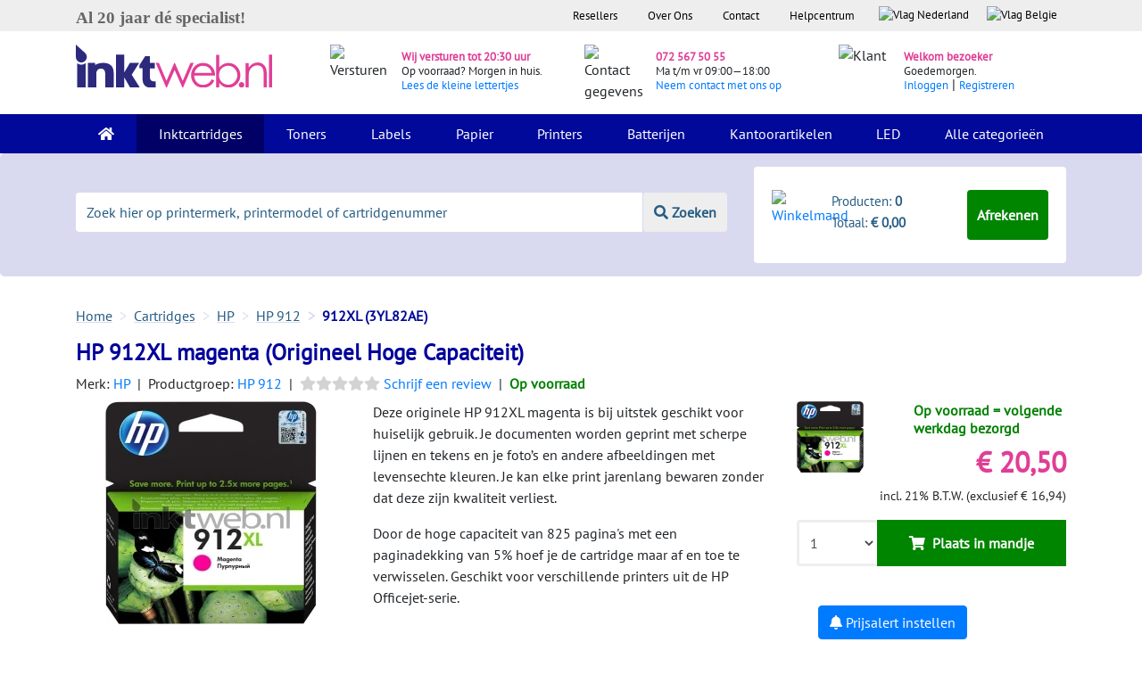

--- FILE ---
content_type: text/html; charset=utf-8
request_url: https://www.inktweb.nl/cartridges/hp/hp-912xl-magenta/3yl82ae/
body_size: 27694
content:
<!DOCTYPE html>
<html lang="nl">
<head>
    <title>HP 912XL magenta cartridge | Voordelig bij Inktweb.nl</title>
    <meta charset="utf-8">
    <meta name="csrf-token" content="0IKaIhH6GwV7t394RNwCvwhu6awpT74rpH39Z6Tk">
    <meta name="description" content="HP 912XL magenta (3YL82AE) cartridge direct leverbaar. Snelle en goede service bij Inktweb.nl. Geschikt voor verschillende Officejet printers.">
    <meta http-equiv="X-UA-Compatible" content="IE=edge">
    <meta name="apple-mobile-web-app-capable" content="yes">
    <meta name="viewport" content="width=device-width, initial-scale=1, shrink-to-fit=no">
    <meta name="HandheldFriendly" content="true">
        <script>window.dataLayer = window.dataLayer || [];window.dataLayer.push({"event":"view_item","ecommerce":{"currency":"EUR","value":16.94,"items":[{"item_id":"3YL82AE","item_name":"HP 912XL magenta","affiliation":"Inktweb.nl","coupon":null,"discount":0,"index":0,"item_brand":"HP","item_category":"Cartridges","item_category2":"Inktjet cartridge","price":16.94,"quantity":1,"id":19846,"google_business_vertical":"retail"}],"ecomm_pagetype":"product","ecomm_totalvalue":16.94,"ecomm_prodid":19846}});</script><meta property="og:title" content="HP 912XL magenta (Origineel Hoge Capaciteit)"><meta property="og:site_name" content="Inktweb.nl"><meta property="og:type" content="product"><meta property="og:image" content="https://www.inktweb.nl/images/products/19846/22494/hp-912xl-magenta.png?w=800&h=800"><meta property="og:image:width" content="800"><meta property="og:image:height" content="800"><meta property="og:description" content="HP 912XL magenta (3YL82AE) cartridge direct leverbaar. Snelle en goede service bij Inktweb.nl. Geschikt voor verschillende Officejet printers."><meta property="twitter:card" content="product"><meta property="twitter:image" content="https://www.inktweb.nl/images/products/19846/22494/hp-912xl-magenta.png?w=435&h=375"><meta property="twitter:image:width" content="435"><meta property="twitter:image:height" content="375"><meta property="twitter:description" content="HP 912XL magenta (3YL82AE) cartridge direct leverbaar. Snelle en goede service bij Inktweb.nl. Geschikt voor verschillende Officejet printers."><meta property="twitter:label1" content="Prijs:"><meta property="twitter:data1" content="&euro; 20,50"><meta property="twitter:label2" content="Beschikbaarheid"><meta property="twitter:data2" content="Op voorraad"><meta name="twitter:title" content="HP 912XL magenta (Origineel Hoge Capaciteit)"><script type="application/ld+json">{"@context":"https:\/\/schema.org\/","@type":"Product","name":"HP 912XL magenta","image":"https:\/\/www.inktweb.nl\/images\/products\/19846\/22494\/hp-912xl-magenta.png?w=800&h=800","description":"HP 912XL magenta (3YL82AE) cartridge direct leverbaar. Snelle en goede service bij Inktweb.nl. Geschikt voor verschillende Officejet printers.","sku":"3YL82AE","mpn":"3YL82AE","gtin13":"0192545866910","brand":{"@type":"Brand","name":"HP"},"offers":{"@type":"Offer","url":"https:\/\/www.inktweb.nl\/cartridges\/hp\/hp-912xl-magenta\/3yl82ae\/","priceCurrency":"EUR","price":"20.50","itemCondition":"https:\/\/schema.org\/NewCondition","availability":"https:\/\/schema.org\/InStock","seller":{"@type":"Organization","name":"Inktweb.nl"}}}</script>        <script type="application/ld+json" id="shopReview">
        {"@context":"https://schema.org/","@type":"Organization","image": ["https://www.inktweb.nl/images/inktweb-logo.svg"],
        "address": {"@type": "PostalAddress", "streetAddress": " Professor van der Waalsstraat 2","addressLocality": "Alkmaar","addressRegion": "Noord-Holland","postalCode": "1821 BT","addressCountry": "NL"},
        "name":"Inktweb.nl","url":"https://www.inktweb.nl","logo": "https://www.inktweb.nl/images/inktweb-logo.svg","telephone":"+31725675055", "email":"info@inktweb.nl",
        "aggregateRating":{"@type":"AggregateRating","ratingValue":"8.8","bestRating":"10","reviewCount":"14140        "},"potentialAction":{"@type":"SearchAction","target":"https://www.inktweb.nl/zoeken/?search={search_term_string}","query-input":"required name=search_term_string"}}

    </script>
        <link rel="apple-touch-icon" sizes="57x57" href="/images/favicons/apple-touch-icon-57x57.png">
    <link rel="apple-touch-icon" sizes="60x60" href="/images/favicons/apple-touch-icon-60x60.png">
    <link rel="apple-touch-icon" sizes="72x72" href="/images/favicons/apple-touch-icon-72x72.png">
    <link rel="apple-touch-icon" sizes="76x76" href="/images/favicons/apple-touch-icon-76x76.png">
    <link rel="apple-touch-icon" sizes="114x114" href="/images/favicons/apple-touch-icon-114x114.png">
    <link rel="apple-touch-icon" sizes="120x120" href="/images/favicons/apple-touch-icon-120x120.png">
    <link rel="apple-touch-icon" sizes="144x144" href="/images/favicons/apple-touch-icon-144x144.png">
    <link rel="apple-touch-icon" sizes="152x152" href="/images/favicons/apple-touch-icon-152x152.png">
    <link rel="apple-touch-icon" sizes="180x180" href="/images/favicons/apple-touch-icon-180x180.png">
    <link rel="icon" type="image/png" href="/images/favicons/favicon-32x32.png" sizes="32x32">
    <link rel="icon" type="image/png" href="/images/favicons/favicon-194x194.png" sizes="194x194">
    <link rel="icon" type="image/png" href="/images/favicons/favicon-96x96.png" sizes="96x96">
    <link rel="icon" type="image/png" href="/images/favicons/android-chrome-192x192.png" sizes="192x192">
    <link rel="icon" type="image/png" href="/images/favicons/favicon-16x16.png" sizes="16x16">
    <link rel="mask-icon" href="/images/favicons/safari-pinned-tab.svg" color="#000099">
    <meta name="apple-mobile-web-app-title" content="Inktweb.nl">
    <meta name="application-name" content="Inktweb.nl">
    <meta name="msapplication-TileColor" content="#000099">
    <meta name="msapplication-TileImage" content="/images/favicons/mstile-144x144.png">
    <meta name="theme-color" content="#000099">

    <link rel="preload" as="style" href="https://www.inktweb.nl/build/assets/app-CBOIoDOc.css" /><link rel="preload" as="style" href="https://www.inktweb.nl/build/assets/app-zZa9xLX1.css" /><link rel="modulepreload" as="script" href="https://www.inktweb.nl/build/assets/app-EgjEeWbh.js" /><link rel="stylesheet" href="https://www.inktweb.nl/build/assets/app-CBOIoDOc.css" /><link rel="stylesheet" href="https://www.inktweb.nl/build/assets/app-zZa9xLX1.css" /><script type="module" src="https://www.inktweb.nl/build/assets/app-EgjEeWbh.js"></script>
        <style>
        @font-face{font-family: Lunchtype24 Expanded Light;src: url("/includes/themes/inktweb/assets/fonts/lunchtype24.expanded-light.ttf")}body{font-family: 'PT Sans',sans-serif !important}h2,.h2{font-size:20px;font-weight:bold;margin-top:10px !important}h3{font-size:15px;font-weight:bold}input::placeholder{color:#ccc;opacity:1}.head{background-color:#eeeeee;font-size:10pt}.head ul{list-style-type: none;margin:0;padding:0;overflow: hidden;background-color: transparent;float: right}.head li{float: left}.head li .head-link{display:block;color:#000;text-align:center;padding:8px 17px}.head li a .flag{display:block;color:#000;text-align:center;padding:7px 10px 3px 10px !important;text-decoration: none}.header-summary{background-color:#D9DAF0}.logo img{padding:15px 0 30px 0;max-width:220px}.icons{margin-top:5px}.icons img{margin:20px 0}.icons .pink{color:#E03E96;font-size:10pt;font-weight:700}.icons span{font-size:10pt}.icons p{margin:15px 0 !important;line-height:15px !important}.bg-inverse{background-color:#000999 !important}.navbar{padding:0 1rem}.navbar-inverse .navbar-nav .nav-link{color:#fff !important;padding:10px 20px}.nav-item{}.nav-item:hover,.nav-item.active{background-color:#006}.dropdown:hover > .dropdown-menu{display:block}.dropdown-menu{margin: -.050rem 0 0;padding:0;background-color:#000999}.dropdown-menu a{color:#fff;padding:10px 15px;border-top:1px solid #fff}.dropdown-menu a:hover{background-color:#006;color:#fff}.change-date{cursor: pointer}.danger-text{color:#ff0000 !important}.green-text{color:#008000 !important}.error{margin-bottom:0;color:#f00000;display:block}.jumbotron{background-color:#D9DAF0;padding:0 0}input[type="text"].placeholer-lighter::-webkit-input-placeholder{color:#d3d3d3 !important}input[type="text"].placeholer-lighter:-moz-placeholder{color:#d3d3d3 !important;opacity:1 !important}input[type="text"].placeholer-lighter::-moz-placeholder{color:#d3d3d3 !important;opacity:1 !important}input[type="text"].placeholer-lighter:-ms-input-placeholder{color:#d3d3d3 !important}input[type="text"].placeholer-lighter:-ms-input-placeholder{color:#d3d3d3 !important}input[type="email"].placeholer-lighter::-webkit-input-placeholder{color:#d3d3d3 !important}input[type="email"].placeholer-lighter:-moz-placeholder{color:#d3d3d3 !important;opacity:1 !important}input[type="email"].placeholer-lighter::-moz-placeholder{color:#d3d3d3 !important;opacity:1 !important}input[type="email"].placeholer-lighter:-ms-input-placeholder{color:#d3d3d3 !important}input[type="email"].placeholer-lighter:-ms-input-placeholder{color:#d3d3d3 !important}input[type=number]::-webkit-inner-spin-button,input[type=number]::-webkit-outer-spin-button{opacity:1}textarea.placeholer-lighter::-webkit-input-placeholder{color:#d3d3d3 !important}textarea.placeholer-lighter:-moz-placeholder{color:#d3d3d3 !important;opacity:1 !important}textarea.placeholer-lighter::-moz-placeholder{color:#d3d3d3 !important;opacity:1 !important}textarea.placeholer-lighter:-ms-input-placeholder{color:#d3d3d3 !important}textarea.placeholer-lighter:-ms-input-placeholder{color:#d3d3d3 !important}::-webkit-input-placeholder{color:#265C83 !important}:-moz-placeholder{color:#265C83 !important;opacity:1 !important}::-moz-placeholder{color:#265C83 !important;opacity:1 !important}:-ms-input-placeholder{color:#265C83 !important}:-ms-input-placeholder{color:#265C83 !important}.footer:focus::-webkit-input-placeholder{color:#D9DAF0 !important}.footer:focus:-moz-placeholder{color:#D9DAF0 !important;opacity:1 !important}.footer:focus::-moz-placeholder{color:#D9DAF0 !important;opacity:1 !important}.footer:focus:-ms-input-placeholder{color:#D9DAF0 !important}.footer:focus:-ms-input-placeholder{color:#D9DAF0 !important}.input-group{margin:44px 0;text-align:center}.input-group input{border: none !important;line-height:2}.input-group button{border: none !important;line-height:2;background-color:#EEEEEE;color:#265C83;font-weight:700;border-left:1px solid #D9DAF0 !important}.shoppingcart{background-color:#fff;border-radius: .25rem;padding:10px 20px;margin:15px 0 15px 0}.shoppingcart.shoppingcart-fixed-mobile{position:fixed !important;bottom: -10px !important;right:0 !important;z-index:999 !important;margin-top:0 !important;width:100% !important;margin-bottom:0 !important;padding:5px 10px !important}.shoppingcart.shoppingcart-fixed{position:fixed !important;top:0 !important;right:0 !important;background-color:#fff !important;z-index:999 !important;margin-top:0 !important;width:312px;height:104px}@media (max-width:992px){#PageDescription{display: none}.product-big .popoverData .-popover{display: none}.product .popoverData .-popover{display: none}.top-products{display: none}}.shoppingcart span{color:#265C83;font-size:11pt}.btn-green{background-color:#008500;color:#fff !important;font-weight:700;padding:15px 10px;cursor: pointer}.btn-green .-popover{display: none}.product .btn-green:hover{background-color:#005200 !important;color:#fff !important}footer{margin-top:40px}.footer::-webkit-input-placeholder{color:#000999 !important}.footer:-moz-placeholder{color:#000999 !important;opacity:1 !important}.footer::-moz-placeholder{color:#000999 !important;opacity:1 !important}.footer:-ms-input-placeholder{color:#000999 !important}.footer:-ms-input-placeholder{color:#000999 !important}footer p{color:#265C83}footer .footer{border: none !important;background-color:#D9DAF0;border-radius:0;padding:10px 20px}footer .footer:focus{background-color:#D9DAF0}footer ul{list-style-type: none;margin:0;padding:0;overflow: hidden;background-color: transparent}footer li a{font-size:1rem;color:#212529;padding:0px 0px 0px 0px}.blue{color:#000999;font-weight:700}.pink{color:#E03E96;font-weight:700}.pink:hover{color:#E03E96}.btn-blue{background-color:#000999;color:#fff;font-weight:700;width:100%;text-align:center;padding:15px 0;cursor: pointer}.btn-blue:hover{background-color:#050D89;color:#fff}.btn-blue-small{background-color:#000999;color:#fff;font-weight:700;width:100%;text-align:center;padding:10px 0;margin-bottom:10px;cursor: pointer}.btn-blue-small:hover{background-color:#050D89;color:#fff}.btn-blue-extra-small{background-color:#000999;color:#fff !important;font-weight:700;text-align:center;padding:10px 20px;margin:10px 0;cursor: pointer}.btn-blue-extra-small:hover{background-color:#050D89;color:#fff}.breadcrumb{padding:0 1rem .75rem 0;background-color: transparent;margin-bottom:0;margin-bottom: -6px}.breadcrumb-item + .breadcrumb-item::before{color:#D9DAF0;content: ">"}.breadcrumb-item{color:#265C83;text-decoration: underline;text-decoration-color:#D9DAF0}.breadcrumb-item a{color:#265C83;text-decoration: underline;text-decoration-color:#D9DAF0}.breadcrumb-item:hover{color:#265C83;text-decoration-color:#D9DAF0}.breadcrumb-item a:hover{color:#265C83;text-decoration-color:#D9DAF0}.breadcrumb-item.active{color:#000999;text-decoration: none;font-weight:700}.gray-bg{background-color:#eeeeee !important}.gray-block{background-color:#eeeeee;width:100%;border-radius: .25rem;padding:15px 150px}.gray-block-right{background-color:#eeeeee;border-radius: .25rem;border-top:10px solid #fff;border-left:15px solid #fff;border-right:15px solid #fff}.white-bg{background-color:#fff;margin:0}.logos{padding:20px 15px;background-color:#eeeeee}.feedback-title p{color:#265C83;font-size:12pt;font-weight:700;text-align:center}.logos a{color:#265C83}.logos .checks{margin:0;line-height:28px}h3{font-weight:700}p{line-height:24px}.filter-block{background-color:#eeeeee;padding:10px 15px;font-size:11pt}.blue-block{background-color:#D9DAF0;padding:10px 15px;border-radius:0.25rem}.product{padding:10px 10px;min-height:397px}.product:hover{border-radius: .25rem;-webkit-box-shadow:0px 5px 40px -10px rgba(0,0,0,0.57);-moz-box-shadow:0px 5px 40px -10px rgba(0,0,0,0.57);transition:all 0.3s ease 0s}.product p a{font-size:14pt;color:#000999}.product .color{padding:7px;border:1px solid #eeeeee;border-radius: .25rem;height:35px;width:35px;box-sizing:border-box}.product .label{background-color:#FFDD00;font-weight:700;padding:2px 10px 2px;color:#000;font-size:14px}.product .label-empty{background-color: transparent;padding:0px 10px 3px}.product .product-image{margin-top:10px;display: inline-block;max-width:90%;float: left}.productgroup .product-image{margin-top:10px;display: inline-block;max-width:90%}.green{color:#008000;font-weight:700}.red{color:#f00000;font-weight:700}.col-sm-2-5{-webkit-box-flex:0;-webkit-flex:0 0 18%;-ms-flex:0 0 18%;flex:0 0 18%;max-width:18%;padding-left:15px}.product .product-head{margin-bottom:10px;height:60px}.product .left{width:40%;float: left;min-height:150px}.product .right{width:60%;padding-top:20px;float: right;line-height:20px;min-height:110px;max-height:175px;margin-bottom:10px}.product .small{text-align: right;float: right;width:100%}.product .price{color:#E03E96 !important;font-size:1.5rem;font-weight:700}.product .btn-green{background-color:#008500 !important;color:#fff !important;font-weight:700;width:100%;border:3px solid transparent !important;cursor: pointer;line-height:12px;text-align:center}.product .home .btn-green{background-color:#008500 !important;color:#fff !important;font-weight:700;width:100%;border:3px solid transparent !important;cursor: pointer;line-height:12px;text-align:center;font-size:10pt !important}.product-btn-width{width:70% !important}.product .quantity{border:3px solid #eeeeee !important;border-right:3px solid transparent !important}.product .quantity:hover{border-right:3px solid transparent !important}.input-group-btn button:hover{cursor: pointer}.input-group input{line-height:20px !important}.filter-color{background-color:#fff;padding:10px;margin:0 0 5px 0;font-size:11pt;cursor: pointer}.filter-color:hover{background-color:#f6f6f6}.filter-color img{height:20px;width:20px;margin:0 10px 2px 0}.filter-color span{margin-top:1px}.filter{padding-right: .25rem !important}.amount{color:#b3b3b3}.checkbox label:after{content: '';display: table;clear:both}.checkbox .cr{position: relative;display: inline-block;border:2px solid #D9DAF0;border-radius:0;width:1em;height:1em;float: left;margin-right:1em;margin-top:4px}.checkbox .cr .cr-icon{position:absolute;font-size: .8em;line-height:0;top:55%;left:7.5%;color:#009DE0}.checkbox label input[type="checkbox"]{display: none}.checkbox label input[type="checkbox"] + .cr > .cr-icon{opacity:0}.checkbox label input[type="checkbox"]:checked + .cr > .cr-icon{opacity:1}.checkbox label input[type="checkbox"]:disabled + .cr{opacity: .5}.product-title h1{font-weight:700;font-size:34px}.product-title h2{font-size:30px}.product-title .product-title-details{color:#292b2c;margin-bottom:20px}.product-info .left{width:40%;float: left}.product-info .right{width:60%;padding-left:10px;float: right;line-height:20px}.product-link{display:block;width:80px;height:115px}.productgroup-link{display:block;height:150px}.temp-gray{background-color:#eeeeee;height:80px}.product-info .price{color:#E03E96 !important;font-size:2rem !important;font-weight:700}.product-info .btn-green{background-color:#008500 !important;color:#fff !important;font-weight:700;width:100%;border:3px solid transparent !important;text-align:center;line-height:6px !important;cursor: pointer}.product-info .quantity{border:3px solid #eeeeee !important;border-right:3px solid transparent !important}.product-info .quantity:hover{border-right:3px solid transparent !important}.product-info .input-group-btn{width:70% !important;height:100%;flex-direction: row}.product-info .price-alert-container{margin:20px 40px 0 40px}.product-info .-set-price-alert{color:#fff}.product-info .set-price-alert-container{background:#D9DAF0;padding:10px;margin-top:13px;position: relative;display: none}.product-info .arrow_bg{position:absolute;top: -28px;left:0;font-size:33px;color:#D9DAF0}.product-info .price-container{margin-top:5px}.product-info .price-alert-price{width:70px;font-size:14px}.product-info .btn-submit-price-alert{color:#fff;margin-top:10px}.pink-header{background-color:#E03E96;color:#fff;border-top-left-radius: .25rem;border-top-right-radius: .25rem;padding:5px}.pink-header .left img{max-height:25px;margin-top: -19px !important}.product-info .pink-header .left{width:20%;float: left}.product-info .pink-header .right{width:80%;float: right;line-height:20px}.product-info .gray-block{background-color:#eeeeee;border-bottom-left-radius: .25rem;border-bottom-right-radius: .25rem;padding:10px 20px 30px 20px}.product-info .gray-block p{font-size:16pt;color:#000999;line-height:30px;margin-bottom:1rem}.product-info .label{background-color:#FFDD00;font-weight:700;padding:0px 10px 3px}.product-info .label-empty{background-color: transparent;padding:0px 10px 3px}.light-blue{color:#265C83 !important}.tabs-arrow{-webkit-transform: rotate(90deg);-moz-transform: rotate(90deg);-o-transform: rotate(90deg);-ms-transform: rotate(90deg);transform: rotate(90deg);max-height:16px;margin-right:5px}.gray{color:#A9ADAD;font-size:11pt}.alt-products{font-size:11pt}.alt-products a{color:#265C83}.product-info .small{float: right;clear:both}.alt-btn .btn-green{background-color:#008500 !important;color:#fff !important;font-weight:700;width:100%;border:3px solid transparent !important;text-align: left;cursor: pointer}.alt-btn .quantity{border:3px solid #CCCCCC !important;border-right:3px solid transparent !important}.alt-btn .quantity:hover{border-right:3px solid transparent !important}.alt-btn .product-info .input-group-btn{width:70% !important}.alt-btn .input-group{margin-bottom:0}.checks{margin:20px 0 0 40px;font-size:11pt}.index-head .checks{margin:20px 0 0 40px;font-size:12pt;line-height:22pt}.printers .checks{margin:20px 0 0 10px !important;line-height:28px}.product-info a{color:#265C83}.pink-bar{background-color:#E03E96;padding:5px 10px;color:#fff;font-weight:700}.blue-bar{background-color:#D9DAF0;padding:5px 10px;font-weight:700}.blue-bar:before{content: '';position:absolute;top:0;right:0;border-top:17px solid #fff;border-left:17px solid #D9DAF0;border-bottom:17px solid #fff;width:0}.blue-bar-full{background-color:#D9DAF0;padding:5px 10px;font-weight:700}.other-products .right{width:50% !important}.other-products .product h4{font-weight:700}.other-products .product .thumbnail img{max-width:300px;max-height:150px}.add-printer{background-color:#eeeeee;border:2px solid #D9DAF0;border-radius: .25rem;color:#265C83;font-weight:700;padding:10px 5px;text-align:center;width:100%;font-size:11pt;cursor: pointer;margin-bottom:30px}.my-printer .head{background-color:#000999;color:#fff;border-top-right-radius: .25rem;border-top-left-radius: .25rem;padding:5px 10px;font-size:12pt;font-weight:700}.my-printer .content{background-color:#eeeeee;padding:25px 20px}.my-printer .content a{color:#265C83}.shoppingcart-sidebar{background-color:#000999}.shoppingcart-sidebar .head{background-color:#000999;color:#fff;border-top-right-radius: .25rem;border-top-left-radius: .25rem;padding:5px 10px;font-size:12pt;font-weight:700;max-height:310px}.rot-180{-webkit-transform: rotate(180deg);-moz-transform: rotate(180deg);-o-transform: rotate(180deg);-ms-transform: rotate(180deg);transform: rotate(180deg)}.series{background-color:#eeeeee;padding:15px 10px;font-size:10pt}.series a{color:#265C83;padding-left:5px}.select-printer{background-color:#eeeeee;padding:15px 10px}.select-printer a{color:#265C83;padding-left:5px}.a-blue a{color:#265C83}.meest-verkocht{background-color:#D9DAF0;padding:5px 10px;font-size:12pt}.product .content{background-color:#eeeeee;padding:0 20px}.product-big .head{background-color:#D9DAF0;padding:5px 10px;font-size:12pt;margin-top:30px}.product-big:hover{border-radius: .25rem;-webkit-box-shadow:0px 5px 40px -10px rgba(0,0,0,0.57);-moz-box-shadow:0px 5px 40px -10px rgba(0,0,0,0.57);transition:all 0.3s ease 0s}.product-big .content{background-color:#eeeeee;padding:10px 20px}.product-big p a{font-size:14pt;color:#000999;padding:20px 0;text-decoration: none}.product-big .title{margin:0;padding:20px 0}.product-big .price{color:#E03E96;font-size:1.5rem;font-weight:700}.product-big .small{text-align: right;float: right;width:100%}.product-big .btn-green{background-color:#008500 !important;color:#fff !important;font-weight:700;width:100%;border:3px solid transparent !important;text-align: left;cursor: pointer;line-height:8px !important;text-align:center}.product-big .quantity{border:3px solid #CCCCCC !important;border-right:3px solid transparent !important}.product-big .quantity:hover{border-right:3px solid transparent !important}.product-big .input-group-btn{width:70% !important;flex-direction: row}.product-big{padding:0 15px 15px 15px}.printer-products .product-big{padding:0}.printer-products-title{font-size:30px;color:#009}.printer-products-serie-title{font-size:25px;color:#009}::-moz-selection{color:#fff;background:#E03E96}::selection{color:#fff;background:#E03E96}.tabs .nav-tabs{border-bottom:1px solid transparent}.tabs .nav-tabs a{color:#265C83}.tabs .nav-link.active{color:#000;border-color: transparent}.tabs .nav-item:hover,.tabs .nav-item.active{background-color:#fff}.tabs .nav-tabs .nav-link:focus,.nav-tabs .nav-link:hover,.nav-tabs .nav-link.active{border-color: transparent}.p-page .nav-item{padding:0 !important}.tabs .nav-link.active{color:#265C83;border-color: transparent;font-weight:700}.nav-link .tabs-arrow{display: none !important}.nav-link.active .tabs-arrow{display: inline !important}.p-page .nav-link.active u{text-decoration: none !important}.nav-link .-popover{display: none}.cartridges .image{max-height:180px;margin:10px 0}.cartridges .text{margin-bottom:40px}.cartridge-series a{color:#265C83;line-height:30px}.product .input-group-btn{width:70% !important}@media (min-width:1200px){.product-footer .btn-green{font-size:10pt}.group-brand-title{font-size:33px}}@media (max-width:991px) and (min-width:576px){.product .home .btn-green{padding:15px 10px 15px 5px !important;font-size:9pt !important}.input-group .form-control:not(:first-child):not(:last-child),.input-group-addon:not(:first-child):not(:last-child),.input-group-btn:not(:first-child):not(:last-child){min-width:30% !important}}@media (max-width:991px){.specValue{float:left}.loginlink{display: inline !important;float: left !important;color:#000999 !important}.cartridges .text{margin:50px 0 40px 0}.navbar-toggler{z-index:999;margin-top: -75px;background-color:#c8cae9;padding:0.562rem 1.125rem}.nav-item:hover,.nav-item.active{background-color: transparent}.filter-block{margin-bottom:20px;padding:30px;position:fixed;overflow: scroll !important;max-width:70%}.filter-button{position: sticky;bottom: -30px;background-color:#eee !important;height:90px}.wrapper-filter-block{margin-bottom:20px;position:fixed;top:0;left:0;display: none;z-index:996}.noUi-base{z-index:0 !important}.pr-1{padding-right:1rem !important}.px-1{padding-left:1rem !important;padding-right:1rem !important}.pl-1{padding-right:1rem !important}.hm .blue-block{margin-top:20px}.input-group{margin-bottom:0 !important}.product .input-group{height:60px !important}.eol-height{height:7.19rem !important}.pink-header .right{padding:5px}.headers{font-size:11pt}.other-products .product{margin-bottom:20px}.navbar-inverse .navbar-brand:focus{border-color: transparent !important}.nav-tabs .pl-5{padding:0.25rem !important}.p-page .nav-item{width:100%}.tabs .pl-5{padding-left:15px !important}.index-head .checks{margin-top:20px !important}.form-full{margin-bottom:20px}.nav > li > a{padding:5px 7px !important;font-size:13px}.loginlink{display: inline !important;float: left !important;color:#000999 !important}.discount-text-block{width:100% !important;flex: none !important;max-width: none !important}#moduleCatOne #collapseDescription.collapse:not(.show){display:block;height:7rem;overflow: hidden;position: relative}#moduleCatTwo #collapseDescription.collapse:not(.show){display:block;height:7.4rem;overflow: hidden;position:relative}#moduleCatOne #collapseDescription.collapsing{height:7rem}#moduleCatTwo #collapseDescription.collapsing{height:7.4rem}#DescriptionButton button.collapsed::after{content: 'Lees Meer'}#DescriptionButton button:not(.collapsed)::after{content: 'Minder'}#collapseDescription:after{content: "";position:absolute;z-index:1;bottom:0;left:0;pointer-events: none;background-image: linear-gradient(to bottom,rgba(255,255,255,0),rgba(255,255,255,1) 90%);width:100%;height:2em}}@media (min-width:991px){.discount-block-mobile{display: none}.register-block .register{margin-top:3.3rem !important}.top-products{height:100%}}.product-title{color:#009;text-decoration: none}.product-title h1{font-size:25px}.nav-tabs > li.active > a,.nav-tabs > li.active > a:focus,.nav-tabs > li.active > a:hover{color:#555;cursor:default;background-color:#fff;border:1px solid #ddd;border-bottom-color: transparent}.nav-tabs{border-bottom:1px solid #ddd}.nav-tabs > li > a{margin-right:2px;line-height:1.42857143;border:1px solid transparent;border-radius:4px 4px 0 0}.nav-tabs > li{width:100% !important;text-align:center}.nav > li > a{position: relative;display:block;padding:10px 15px}.label{background-color:#FFDD00;font-weight:700;padding:0px 10px 3px;color:#000;white-space: nowrap}.label-searchpage{background-color:#FFDD00;font-weight:700;padding:0 10px 3px;margin:20px 0 0 10px;color:#000;font-size:14pt !important;white-space: nowrap}.printerspecs .head{margin-top:30px;background-color:#000999;color:#fff;border-top-right-radius: .25rem;border-top-left-radius: .25rem;padding:5px 10px;font-size:12pt;font-weight:700}.topbar li a .flag{height:2em }.-products-wrapper .product-big .content{background: none}.pagination{float: right;padding:0 }.pagination li{display: inline;cursor: pointer}.pagination li a{padding:8px 16px;text-decoration: none;border:1px solid #eee;color:#212121 !important }.pagination li:hover a,.pagination li.active a{background-color:#eee;border:1px solid #ccc }.-pagination-bottom{margin-top:40px}.center{text-align:center}.alert.notred{color:#292b2c}.alert{width:100%;padding:8px 16px;margin:0 0 1em 0;background-color:#f8f8f8;border:1px solid #eee;color:red}.alert h1,.alert h2,.alert h3,.alert h4,.alert h5,.alert h6,.alert p{margin:0 }.alert a{color: inherit;text-decoration: underline}.alert a:hover{text-decoration: none }.alert-primary{background-color:#008500;color:#fff !important }.alert-primary a{color:#fff !important }.alert-secondary{background-color:#009;color:#fff !important }.alert-secondary a{color:#fff !important }.alert-tertiary{background-color:#e43e94;color:#fff !important }.alert-tertiary a{color:#fff !important }.alert-outline{background-color: transparent }.-help-block-container{display:flex;flex-flow: row wrap }.-help-block{background-color:#f8f8f8;border:1px solid #eee;padding:8px 16px;margin:1em 0 }.-help-block a{color:#212121;text-decoration: underline }.-help-block a:hover{color:#474747 }.-help-block a:active{-webkit-transition:color .3s;transition:color .3s;text-decoration: none }.-help-block h2{text-align:center;padding: .5em 0;margin-bottom:0 }.-help-block h2 a{text-decoration: none;text-align:center }.-help-block ul{margin-top:0;padding-left:0 }.-help-block ul li{list-style-type: none }.-help-block ul li a{display:block;padding: .7em 1em }.-help-block ul li a:hover{transition:color .3s;background-color:#eee;text-decoration: none }.-help-content{padding:1em 0 2em 0;border-bottom:1px solid #eee }.-help-feedback{padding:2em 0 }.-help-item{border-bottom:1px solid #eee;padding:16px 0;margin-bottom:1em }.-help-item a{display:block }.-help-item p a{color: initial;text-decoration: initial }.-help-item:last-of-type{border-bottom:0 }.-hotline{background:#eee;border:1px solid #ccc;padding:1em 2em}.-hotline h2,.-hotline p{float: left;padding-right: .5em }.-hotline .-online{color: green }.-hotline .-offline{color: red }.-cs-email{padding-bottom:2em }.-cs-phone{padding-bottom:2em }.-cs-phone .-hotline{margin-top:1em }.-cs-phone .-hotline object{height:5em }.contact-page img{width:100%}.vertical_ul{list-style-type: none;margin:0;padding:0;width:auto;background-color:#f1f1f1}.vertical_li a{display:block;color:#000;padding:8px 16px;text-decoration: none}.vertical_li a:hover,.vertical_li.active a{background-color:#555;color: white}.rowhover:hover{background-color:#eeeeee}.head-blue{background-color:#D9DAF0;padding:5px 0;font-size:12pt}table.-orders{width:100%}table.-orders td,table.-orders th{padding:3px 5px}table.-orders .-late{background-color:#ff7d7d }table.-orders .-late td{border-color:#ff7d7d }table.-orders .-late .-important{font-weight:bold;color: red;font-size:110% }table.-orders .-data:hover{cursor: pointer }table.-orders .-products{display: none }table.-orders .-products:hover{background-color:#fff }table.-orders .-products td{margin-top: -1px }table.-orders .-products img{float: left;padding:0 1.5em }.review-star{display: inline-block;font-size:16px !important;color:#fec947}.review-star-empty{display: inline-block;font-size:16px !important;color: lightgrey}.review-odd{padding:20px 0 10px 0}.review-even{padding:20px 0 10px 0;background-color:#eee}.-adminbar{position:fixed;bottom:0;z-index:101;width:100%;background:#000;padding:10px 5px;opacity:0.7;filter:alpha(opacity=70);color:#fff }.-adminbar a{color:#fff }.-form-review .-form-rating{white-space: nowrap;display: inline-block;width:400px;height:80px;overflow: hidden;position: relative;background: url(/includes/themes/inktweb/assets/img/icon-star-empty.svg);background-size:contain;margin-bottom:2em}.-form-review .-form-rating input{-moz-appearance: none;-webkit-appearance: none;opacity:0;display: inline-block;width:20%;height:100%;margin:0;padding:0;z-index:2;position: relative}.-form-review .-form-rating i{opacity:0;position:absolute;left:0;top:0;height:100%;width:20%;z-index:1;background: url(/includes/themes/inktweb/assets/img/icon-star-full.svg);background-size:contain}.-form-review .-form-rating input:hover + i,.-form-review .-form-rating input:checked + i{opacity:1}.-form-review .-form-rating i ~ i{width:40% }.-form-review .-form-rating i ~ i ~ i{width:60% }.-form-review .-form-rating i ~ i ~ i ~ i{width:80% }.-form-review .-form-rating i ~ i ~ i ~ i ~ i{width:100% }.product .input-group{margin:15px 15px 15px 0;height:49px}.nav-product-types a{float: left;margin-left:15px}.topbar object{pointer-events: none}.hidden{display: none}table.-product-bundle{width:100%;margin-bottom:20px}.tooltip-inner{max-width:350px;padding:10px 8px;color:#000;text-align:center;background-color:#f0f0f0;border-radius: .25rem}[data-toggle="popover"]{position: relative;border-bottom:1px dotted #000}.-popover{position:absolute;z-index:1;top:0;left:0;width:250px;padding: .5em 1em;background:#fff;margin-left:1em;border:1px solid #eee;-webkit-box-shadow:0 5px 10px rgba(0,0,0,0.2);box-shadow:0 5px 10px rgba(0,0,0,0.2);color:#212121;text-decoration: none;font-weight: normal }.-popover:after{position:absolute;right:100%;top:50%;border: solid transparent;margin-top: -10px;content: " ";height:0;width:0;pointer-events: none;border-right-color:#fff;border-width:10px }.-popover p:last-child{margin-bottom:0 }.no-a{text-decoration: none;color:#000}.no-a:hover{text-decoration: none;color:#000}.product-specifications a{text-decoration: underline}@-webkit-keyframes progress-bar-stripes{from{background-position:40px 0 }to{background-position:0 0 }}@-o-keyframes progress-bar-stripes{from{background-position:40px 0 }to{background-position:0 0 }}@keyframes progress-bar-stripes{from{background-position:40px 0 }to{background-position:0 0 }}.-message-content{border:1px solid #e3e3e3}.progress{overflow: hidden;height:37px;margin-bottom:20px;background-color:#f5f5f5;border-radius:4px;-webkit-box-shadow: inset 0 1px 2px rgba(0,0,0,0.1);box-shadow: inset 0 1px 2px rgba(0,0,0,0.1) }.progress-bar{float: left;width:0%;height:100%;font-size:12px;line-height:37px;color:#fff;text-align:center;background-color:#337ab7;-webkit-box-shadow: inset 0 -1px 0 rgba(0,0,0,0.15);box-shadow: inset 0 -1px 0 rgba(0,0,0,0.15);-webkit-transition: width .6s ease;-o-transition: width .6s ease;transition: width .6s ease }.progress-striped .progress-bar,.progress-bar-striped{background-image: -webkit-linear-gradient(45deg,rgba(255,255,255,0.15) 25%,transparent 25%,transparent 50%,rgba(255,255,255,0.15) 50%,rgba(255,255,255,0.15) 75%,transparent 75%,transparent);background-image: -o-linear-gradient(45deg,rgba(255,255,255,0.15) 25%,transparent 25%,transparent 50%,rgba(255,255,255,0.15) 50%,rgba(255,255,255,0.15) 75%,transparent 75%,transparent);background-image: linear-gradient(45deg,rgba(255,255,255,0.15) 25%,transparent 25%,transparent 50%,rgba(255,255,255,0.15) 50%,rgba(255,255,255,0.15) 75%,transparent 75%,transparent);-webkit-background-size:40px 40px;background-size:40px 40px }.progress.active .progress-bar,.progress-bar.active{-webkit-animation: progress-bar-stripes 2s linear infinite;-o-animation: progress-bar-stripes 2s linear infinite;animation: progress-bar-stripes 2s linear infinite }.progress-bar-success{background-color:#5cb85c }.progress-striped .progress-bar-success{background-image: -webkit-linear-gradient(45deg,rgba(255,255,255,0.15) 25%,transparent 25%,transparent 50%,rgba(255,255,255,0.15) 50%,rgba(255,255,255,0.15) 75%,transparent 75%,transparent);background-image: -o-linear-gradient(45deg,rgba(255,255,255,0.15) 25%,transparent 25%,transparent 50%,rgba(255,255,255,0.15) 50%,rgba(255,255,255,0.15) 75%,transparent 75%,transparent);background-image: linear-gradient(45deg,rgba(255,255,255,0.15) 25%,transparent 25%,transparent 50%,rgba(255,255,255,0.15) 50%,rgba(255,255,255,0.15) 75%,transparent 75%,transparent) }.progress-bar-info{background-color:#5bc0de }.progress-striped .progress-bar-info{background-image: -webkit-linear-gradient(45deg,rgba(255,255,255,0.15) 25%,transparent 25%,transparent 50%,rgba(255,255,255,0.15) 50%,rgba(255,255,255,0.15) 75%,transparent 75%,transparent);background-image: -o-linear-gradient(45deg,rgba(255,255,255,0.15) 25%,transparent 25%,transparent 50%,rgba(255,255,255,0.15) 50%,rgba(255,255,255,0.15) 75%,transparent 75%,transparent);background-image: linear-gradient(45deg,rgba(255,255,255,0.15) 25%,transparent 25%,transparent 50%,rgba(255,255,255,0.15) 50%,rgba(255,255,255,0.15) 75%,transparent 75%,transparent) }.progress-bar-warning{background-color:#f0ad4e }.progress-striped .progress-bar-warning{background-image: -webkit-linear-gradient(45deg,rgba(255,255,255,0.15) 25%,transparent 25%,transparent 50%,rgba(255,255,255,0.15) 50%,rgba(255,255,255,0.15) 75%,transparent 75%,transparent);background-image: -o-linear-gradient(45deg,rgba(255,255,255,0.15) 25%,transparent 25%,transparent 50%,rgba(255,255,255,0.15) 50%,rgba(255,255,255,0.15) 75%,transparent 75%,transparent);background-image: linear-gradient(45deg,rgba(255,255,255,0.15) 25%,transparent 25%,transparent 50%,rgba(255,255,255,0.15) 50%,rgba(255,255,255,0.15) 75%,transparent 75%,transparent) }.progress-bar-danger{background-color:#d9534f }.progress-striped .progress-bar-danger{background-image: -webkit-linear-gradient(45deg,rgba(255,255,255,0.15) 25%,transparent 25%,transparent 50%,rgba(255,255,255,0.15) 50%,rgba(255,255,255,0.15) 75%,transparent 75%,transparent);background-image: -o-linear-gradient(45deg,rgba(255,255,255,0.15) 25%,transparent 25%,transparent 50%,rgba(255,255,255,0.15) 50%,rgba(255,255,255,0.15) 75%,transparent 75%,transparent);background-image: linear-gradient(45deg,rgba(255,255,255,0.15) 25%,transparent 25%,transparent 50%,rgba(255,255,255,0.15) 50%,rgba(255,255,255,0.15) 75%,transparent 75%,transparent) }.-eol,.product-big.-eol h4{color:#ccc}footer.__fbcw__widget__footer{margin-top:0}a.__fbcw__widget{margin:0 auto !important;margin-bottom:15px !important}form a .svg-inline--fa{color:#ccc;margin-top:12px;margin-left:-25px}form a .svg-inline--fa:hover{color:#009}.cookie-container{position:fixed;bottom:0;left:0;width:100%;z-index:999}.cookie-container .cookie-warning{position: relative;max-width:1000px;margin:0 auto;background:#D9DAF0;padding:15px;font-size:14px}.cookie-container .cookie-warning .close-cookie-warning{float: right;margin-top: -24px}.-timeframe_btn{text-decoration: underline !important;cursor: pointer}#paypal-fee{margin-top: -0.3rem}#paypal-fee > small{font-size:75%}.-saleset{background:#eee}.status-block{width:14px;height:14px;border-radius:2px;background: green -webkit-gradient(linear,left top,left bottom,from(rgba(0,0,0,0)),to(rgba(0,0,0,0.2)));display: inline-block}.pull-right{float:right}.fa-plus-circle{color:#D9DAF0}.ovviosinfodesktop,.ovviosinfo{display:none !important}.specValue{float:right}.frontpage1{height:60px !important}form .fax{display: none}.order-steps .wrapper{max-width:1110px}.order-steps .step-connector{height:6px;background-color:#d9daf0}.order-steps .text-row a{color:black}@media (max-width:414px){.process-bar .nav-tabs a{font-size:13px !important}.margincollider{max-width:1110px;margin-left:8vw}.order-steps .step-connector{height:5px;background-color:#d9daf0}.order-steps .step-one{width:16%}.order-steps .step-two{width:15%}.order-steps .step-three{width:15%}.step img{width:9vw}.register-block object{height:70px;float: right;margin-right:11px}.-hotline-login object{height:48px;margin-right:52px;margin-top:3px}.-hotline object{height:3.5em;float: right;margin-top:20px}}@media (max-width:767px){.input-group{margin-top:20px;margin-bottom:0 !important}.jumbotron .container{min-height:212px}}@media (min-width:415px) and (max-width:576px){.process-bar .nav-tabs a{font-size:13px !important}.margincollider{max-width:1110px;margin-left:6.8vw}.order-steps .step-connector{height:6px;background-color:#d9daf0}.order-steps .step-one{width:15.3%}.order-steps .step-two{width:16.3%}.order-steps .step-three{width:16.4%}.step img{width:9vw}.register-block object{height:70px;float: right;margin-right:0}.-hotline-login object{height:3rem;float: right;margin-right:1rem;margin-top:0}.-hotline-login h2{margin-left:0rem !important}.-hotline-login p{margin-left:0rem !important}.-hotline object{height:3.5em;float: right;margin-top:12px}}@media (min-width:576px){.margincollider{max-width:1110px;margin-left:35px}.order-steps .step-connector{height:6px;background-color:#d9daf0}.order-steps .step-one{width:4.85rem}.order-steps .step-two{width:4.7rem}.order-steps .step-three{width:4.8rem}.step img{height:52px}.register-block object{height:70px;float: right;margin-right:0px}.-hotline-login object{height:51px;float: right;margin-right:17px;margin-top:0}.-hotline-login h2{margin-left:8rem !important}.-hotline-login p{margin-left:8rem !important}}@media (max-width:576px){.navbar-collapse-mobile{width:50% !important}}@media (min-width:768px){.margincollider{max-width:1110px;margin-left:57px}.order-steps .step-connector{height:6px;background-color:#d9daf0}.-hotline object{height:3em;float: right;margin-top:39px}.order-steps .step-one{width:7.65rem}.order-steps .step-two{width:7.6rem}.order-steps .step-three{width:7.7rem}.step img{height:52px}.register-block object{height:80px;float: right;margin-right:10px}.-hotline-login object{height:55px;float: right;margin-right:29px;margin-top:0}.-hotline-login h2{margin-left:12rem !important}.-hotline-login p{margin-left:12rem !important}}@media (min-width:992px){.margincollider{max-width:1110px;margin-left:82px}.order-steps .step-connector{height:7px;background-color:#d9daf0}.-hotline object{height:3.8em;float: right;margin-top:7px}.order-steps .step-one{width:10.9rem}.order-steps .step-two{width:10.7rem}.order-steps .step-three{width:10.8rem}.step img{height:61px}.register-block object{height:80px;float: right;margin-right:10px}.-hotline-login object{height:55px;float: right;margin-right:29px;margin-top:0}.-hotline-login h2{margin-left:15rem !important}.-hotline-login p{margin-left:15rem !important}.product-big .popoverData .-popover{width:210px;left: -490%!important;top: -100% !important}.product .popoverData .-popover{width:190px}.product-big .popoverData .-popover:after,.product-big .popoverData .-popover:before{left:100%;top:15%;transform: rotate(180deg)}.filter-arrow:before{font-family: "Font Awesome 5 Free";content: "\f078";color:black;float: right;transition:all 0.5s;font-weight:bolder}.filter-arrow.active:before{-webkit-transform: rotate(180deg);-moz-transform: rotate(180deg);transform: rotate(180deg)}}@media (min-width:1200px){.margincollider{max-width:1110px;margin-left:106px}.order-steps .step-connector{height:7px;background-color:#d9daf0}.-hotline object{height:3.8em;float: right;margin-top:7px}.order-steps .step-one{width:217px}.order-steps .step-two{width:13.6rem}.order-steps .step-three{width:13.7rem}.order-steps .step img{height:61px}.order-steps .step{width:61px}.register-block object{height:80px;float: right;margin-right:20px}.-hotline-login object{height:55px;float: right;margin-right:40px;margin-top:0}.-hotline-login h2{margin-left:18rem !important}.-hotline-login p{margin-left:18rem !important}}.process-bar .nav-item:hover{background-color: white}.static-page img{max-width:100% !important;height:auto !important}#locations .location{margin-top:8px;cursor: pointer;padding:5px}#locations .location:hover{background:#D9DAF0}.register-block{background-color:#D9DAF0;border-radius: .25rem}.register-block .button-position{background-color: green;margin:0px !important}.-hotline-login{background:#eee;border:1px solid #ccc;border-radius: .25rem}.-hotline-login .-online{color: green }.-hotline-login .-offline{color: red}.isDisabledbar{color:currentColor;cursor: not-allowed;opacity:0.5;pointer-events: none}.isDisabledprocess{color:currentColor;cursor: not-allowed;pointer-events: none}.customQuantity{background-color: white;max-width:30% !important;max-height:100%}.customQuantity #basic-addon2{background-color: white;color:black !important;margin-left:1px;margin-right:5px;padding-top:18%;box-sizing:border-box}.customQuantity .input-group{margin-top:0;border-sizing:border-box;border:3px solid #eee !important;border-radius: .25rem !important;max-height:100%;height:51px}select.select-quantity{border-sizing:border-box;border-radius: .25rem !important;padding: .75rem .55rem;-ms-flex-direction: row !important;flex-direction: row !important}#form-register input.error{border-color:#e50000;background:#ffe5e5}#form-email input.error,textarea.error,select.error{border-color:#e50000;background:#ffe5e5}.errors{border-color:#e50000;background:#ffe5e5}.error-checkbox{color:#e50000}input::-ms-clear{display: none;height:0;width:0}.eol-height{height:7.95rem}.footer-row-width{max-width:1140px}.footer-row-width .col-sm-4{-ms-flex: none !important;flex: none !important}@media (min-width:992px) and (max-width:1029px){.width-mobile-nav{width:100%;padding-left:0px}}#moduleCatOne #collapseDescription.collapse:not(.show){display:block}#moduleCatTwo #collapseDescription.collapse:not(.show){display:block}#DescriptionButton .-popover{display: none !important}@media (max-width:1200px){.navbar-inverse .navbar-nav .nav-link{color:#fff !important;padding:10px 16px}.group-brand-title{font-size:27px}}.nav-item .dropdown-toggle .-popover{display: none}.navbar-toggler .-popover{display: none}.shoppingcart .-popover{display: none}.popover-body{display: none}.popoverData{z-index:998 !important}.navbar.footer-navbar{background-color:#EEEEEE;position:absolute;left:0;text-align:center}.reg-icon-div{float: left;background-color:#DDD;width:40px;height:38px;padding:5px;margin:0px;border-radius:3px 0px 0px 3px;text-align:center;position:absolute;align-items:center;justify-content:center}.reg-input-div{float:right;width:89%;margin:0px}.reg-form-input{border-radius:0px 3px 3px 0px}.img-fluid-dummy{max-width:32%;height:auto}#countdown-text{text-align:center;font-family: 'VT323',monospace;color:#FFFFFF;margin-top:0;position:absolute;top:10%;left:7%;font-size:27px}@media (min-width:768px){#countdown-text{top:12%;left:6%;font-size:42px}}select.form-control:not([size]):not([multiple]){height:auto}.navbar-toggler-right{position:absolute;right:1rem;top:0.5rem}.loadingspinner{display:block;margin:60px auto auto auto;width:100px}.closebtn{position:absolute;top:0;right:10%;font-size:36px;color: white !important}.top-products{background-color:#eeeeee;padding:10px 15px;font-size:11pt}.navbar-collapse-mobile{position:fixed;top:0;right:0;padding:60px 15px 15px 15px;width:30%;z-index:999;height:100%;overflow-y: scroll;-webkit-overflow-scrolling: touch}.navbar-collapse-mobile.collapsing{height:100%;right: -50%}.navbar-collapse-mobile.show{right:0;-webkit-transition: right 0.1s ease-in;-o-transition: right 0.1s ease-in;-moz-transition: right 0.1s ease-in;transition: right 0.1s ease-in}.group-brand-image-container{position: relative}.group-brand-image-center{margin:0;position:absolute;top:50%;left:50%;-ms-transform: translate(-50%,-50%);transform: translate(-50%,-50%)}.group-brand-images-center{margin:0;top:50%;left:50%;-ms-transform: translate(-50%,-50%);transform: translate(-50%,-50%)}#filter-checkbox .collapse:not(.show){display:block;height:11rem;overflow: hidden}#filter-checkbox .collapsing{height:11rem}#filter-color .collapse:not(.show){display:block;height:18rem;overflow: hidden}#filter-color .collapsing{height:18rem}#filter-checkbox a.collapsed:after{content: '+ Bekijk Meer'}#filter-checkbox a:not(.collapsed):after{content: '- Bekijk Minder'}#filter-color a.collapsed:after{content: '+ Bekijk Meer'}#filter-color a:not(.collapsed):after{content: '- Bekijk Minder'}.footer-title{padding:0;line-height: normal;width:100%;color:#000999;font-weight:600}.g-recaptcha{transform:scale(0.95);-webkit-transform:scale(0.95);transform-origin:0 0;-webkit-transform-origin:0 0}.compatible-discount{background-color:#E03E96;color: white;top:20px;right:0;height:35px;width:140px;padding:10px;border-radius:3px;font-weight:bolder;text-align:center;line-height:15px}#printer-series .collapse:not(.show){display:block;height:50rem;overflow: hidden}#printer-series .collapsing{height:50rem}#printer-series .printer-series-button a.collapsed:after{content: '+ Bekijk Meer'}#printer-series .printer-series-button a:not(.collapsed):after{content: '- Bekijk Minder'}#imagelightbox{box-shadow: none !important}.show_more_btn .-popover{display: none !important}.head .inktweb-motto{padding:25px 0 6px 0;font-size:19px;font-weight:bold;line-height:15px;font-family: Lunchtype24 Expanded Light;color:#666666 }   </style>

    <link rel="canonical" href="https://www.inktweb.nl/cartridges/hp/hp-912xl-magenta/3yl82ae/"><link rel="alternate" href="https://www.inktweb.be/cartridges/hp/hp-912xl-magenta/3yl82ae/" hreflang="nl-BE"><link rel="alternate" href="https://www.inktweb.nl/cartridges/hp/hp-912xl-magenta/3yl82ae/" hreflang="nl-NL">
            <script data-category="functionality" src="https://cdn.onesignal.com/sdks/OneSignalSDK.js" async=""></script>
        <script>
            var myCustomUniqueUserId = "0";
            var OneSignal = window.OneSignal || [];

            OneSignal.push(function () {
                OneSignal.setExternalUserId(myCustomUniqueUserId);
                OneSignal.init({
                    appId: "5c38005a-f700-47f8-af6c-cc465684009c",
                });
            });
        </script>
    
    <script>
        window.dataLayer = window.dataLayer || [];
    </script>

            <!-- Google Tag Manager -->
                    <!-- Tag Manager NL - Default -->
            <script>(function (w, d, s, l, i) {
                    w[l] = w[l] || [];
                    w[l].push({
                        'gtm.start':
                            new Date().getTime(), event: 'gtm.js'
                    });
                    var f = d.getElementsByTagName(s)[0],
                        j = d.createElement(s), dl = l != 'dataLayer' ? '&l=' + l : '';
                    j.async = true;
                    j.src =
                        'https://www.googletagmanager.com/gtm.js?id=' + i + dl;
                    f.parentNode.insertBefore(j, f);
                })(window, document, 'script', 'dataLayer', 'GTM-WHHKSF8');</script>
        
            </head>
<body>
    <!-- Google Tag Manager (noscript) -->
            <!-- Tag Manager NL - Default -->
        <noscript><iframe src="https://www.googletagmanager.com/ns.html?id=GTM-WHHKSF8"
                          height="0" width="0" style="display:none;visibility:hidden"></iframe></noscript>
        <!-- End Google Tag Manager (noscript) -->
<div class="head">
    <div class="container">
        <div class="row">
            <div class="col-sm d-none d-lg-flex">
                <p class="inktweb-motto mb-0 pt-2 mt-1">
                    Al 20 jaar dé specialist!
                </p>
            </div>
            <div class="col-sm-12 col-lg-8 topbar">
                <ul class="loginlink" style="float:left; display: none;">
                    <li><a class="inloggen head-link" style="color: #000999 !important;" href="/login.html"
                           rel="nofollow"><span>Inloggen</span></a></li>

                    <li><a class="account head-link" style="color: #000999 !important;" href="/registreer.html"
                           rel="nofollow"><span>Registreren</span></a></li>
                </ul>
                <ul>
                    <li class="d-none d-md-block"><a class="head-link" href="/resellers.html">Resellers</a></li>
<li class="d-none d-md-block"><a class="head-link" href="/over-ons.html">Over Ons</a></li>
<li class="d-none d-md-block"><a class="head-link" href="/contact.html">Contact</a></li>
                    <li class="d-none d-md-block"><a class="head-link" href="/help/">Helpcentrum</a></li>
                    <li><a href="https://www.inktweb.nl/cartridges/hp/hp-912xl-magenta/3yl82ae/"><img class="flag"
                                                                                             src="/includes/themes/inktweb/assets/img/flag_nld.svg"
                                                                                             alt="Vlag Nederland"></a>
                    </li>
                    <li><a href="https://www.inktweb.nl/belgie.html"><img class="flag"
                                                                                                           src="/includes/themes/inktweb/assets/img/flag_bel.svg"
                                                                                                           alt="Vlag Belgie"></a>
                    </li>
                </ul>
            </div>
        </div>
    </div>
</div>

<div class="container">
    <div class="row">
        <div class="col-sm logo">
            <a href="/">
                                    <img class="center" src="/images/inktweb-logo.svg" alt="Inktweb.nl logo">
                            </a>
        </div>
        <div class="col-sm d-none d-lg-flex icons">
            <img src="/includes/themes/inktweb/assets/img/icon_verzenden.svg" alt="Versturen"
                 style="max-height: 60px; max-width: 60px; float: left; margin: 10px 20px 0 0;" class=""/>
            <p>
                                    <span class="pink">Wij versturen tot 20:30 uur</span><br/>
                    <span>Op voorraad? Morgen in huis.</span><br/>
                    <a href="/bestelling-levering.html"><span>Lees de kleine lettertjes</span></a>
                            </p>
            <div style="clear:both;"></div>
        </div>
        <div class="col-sm d-none d-lg-flex icons">
            <img src="/includes/themes/inktweb/assets/img/icon_phone.svg" alt="Contact gegevens"
                 style="max-height: 60px; max-width: 60px; float: left; margin: 10px 20px 0 0;" class=""/>
            <p>
                <a href="tel:+31725675055"><span class="pink">072 567 50 55</span></a><br/>
                <span>Ma t/m vr 09:00—18:00</span><br/>
                <a href="/contact.html"><span>Neem contact met ons op</span></a>
            </p>
            <div style="clear:both;"></div>
        </div>
        <div class="col-sm d-none d-lg-flex icons">
            <img src="/includes/themes/inktweb/assets/img/icon_bezoeker.svg" alt="Klant"
                 style="max-height: 60px; max-width: 60px; float: left; margin: 10px 20px 0 0;" class=""/>
            <p>
                <span class="pink">Welkom bezoeker</span><br/>
                <span>
                    Goedemorgen.                </span><br/>
                <a href="/login.html" rel="nofollow"><span>Inloggen</span></a> | <a
                    href="/registreer.html"
                    rel="nofollow"><span>Registreren</span></a>
            </p>
            <div style="clear:both;"></div>
        </div>
    </div>
</div>

<nav class="navbar navbar-light navbar-expand-lg navbar-inverse bg-inverse">
    <button class="navbar-toggler navbar-toggler-right" type="button" data-toggle="collapse"
            data-target="#navbarCollapse"
            aria-controls="navbarCollapse" aria-expanded="false" aria-label="Toggle navigation">
        ☰
    </button>
    <div class="container d-none d-md-flex width-mobile-nav">
        <div class="collapse navbar-collapse" id="navbarsExampleDefault">
            <ul class="navbar-nav nav-fill w-100">
                <li class=" nav-item"><a href="/" class="nav-link"><i class="fas fa-home"></i></a></li>

                                    

                                    

                                    

                                    

                                    

                                    

                                    

                                    

                                
                                                    <li class="active nav-item">
                        <a href="/cartridges/" class="nav-link">Inktcartridges</a>
                    </li>
                                        <li class=" nav-item">
                        <a href="/toners/" class="nav-link">Toners</a>
                    </li>
                                        <li class=" nav-item">
                        <a href="/labels/" class="nav-link">Labels</a>
                    </li>
                                        <li class=" nav-item">
                        <a href="/papier/" class="nav-link">Papier</a>
                    </li>
                                        <li class=" nav-item">
                        <a href="/printers/" class="nav-link">Printers</a>
                    </li>
                                        <li class=" nav-item">
                        <a href="/batterijen/" class="nav-link">Batterijen</a>
                    </li>
                                        <li class=" nav-item">
                        <a href="/kantoorartikelen/" class="nav-link">Kantoorartikelen</a>
                    </li>
                                        <li class=" nav-item">
                        <a href="/led/" class="nav-link">LED</a>
                    </li>
                    
                <li class= "nav-item ">
                    <a class="nav-link" href="/categorieen/">Alle categorieën                    </a>
                </li>
            </ul>
        </div>
    </div>
    <div class="d-lg-none">
        <div class="collapse navbar-collapse-mobile bg-inverse" id="navbarCollapse">
            <a href="#navbarCollapse" data-toggle="collapse" role="button" aria-expanded="false"
               aria-controls="collapseExample" class="closebtn">&times;</a>
            <ul class="navbar-nav mr-auto">
                <li class="nav-item active">
                    <a class="nav-link" href="/"><i class="fas fa-home"></i><span class="sr-only">(current)</span></a>
                </li>
                                                        <li class="active nav-item">
                        <a href="/cartridges/" class="nav-link">Cartridges</a>
                    </li>

                                                        <li class=" nav-item">
                        <a href="/toners/" class="nav-link">Toners</a>
                    </li>

                                                        <li class=" nav-item">
                        <a href="/labels/" class="nav-link">Labels</a>
                    </li>

                                                        <li class=" nav-item">
                        <a href="/papier/" class="nav-link">Papier</a>
                    </li>

                                                        <li class=" nav-item">
                        <a href="/printers/" class="nav-link">Printers</a>
                    </li>

                                                        <li class=" nav-item">
                        <a href="/batterijen/" class="nav-link">Batterijen</a>
                    </li>

                                                        <li class=" nav-item">
                        <a href="/kantoorartikelen/" class="nav-link">Kantoorartikelen</a>
                    </li>

                                                        <li class=" nav-item">
                        <a href="/led/" class="nav-link">LED</a>
                    </li>

                

                <li class="nav-item">
                    <a class="nav-link" href="/categorieen/">Alle categorieën</a>
                </li>
            </ul>
        </div>
    </div>
</nav>

<!-- Main jumbotron for a primary marketing message or call to action -->
<div class="jumbotron">
    <div class="container">
        <div class="row">
            <div class="col-sm-12 col-md-6 col-lg-8">
                <form class="input-group" action="/zoeken/" method="GET" role="search">
                    <input class="form-control h-auto" type="text" name="search" placeholder="Zoek hier op printermerk, printermodel of cartridgenummer">                    <span class="input-group-btn flex-row">
                        <button class="btn btn-secondary" type="submit"><i
                                class="fa fa-search"></i>  Zoeken</button>
                    </span>
                </form>
            </div>
            <div class="col-sm-12 col-md-6 col-lg-4">
                <div class="">
                    <div class="row shoppingcart" data-toggle="welcome-popover" id="shoppingcart">
                        <div class="col-2 p-0 py-3">
                            <a href="/shoppingcart.php"><img
                                    src="/includes/themes/inktweb/assets/img/icon_shoppingcart.svg" alt="Winkelmand"
                                    title="Winkelwagen"
                                    style="max-height: 50px; max-width: 50px;" class=""/></a>

                        </div>
                        <div class="col-6 py-3" style="width: 180px">
                            <span style="white-space: nowrap">Producten: <b
                                    class="-cart-items">0</b><br/>
                            Totaal: <b class="-cart-total">€ 0,00</b></span>
                        </div>
                        <div class="col-4 p-0 py-3">
                            <a class="btn btn-green pull-right btn-shoppingcart" href="/shoppingcart.php">                            Afrekenen</a>

                        </div>

                    </div>

                </div>
            </div>
        </div>
    </div>
</div>


<div class="container">
    <nav class="breadcrumb">
        <div style="display: flex; flex-wrap: wrap;" itemscope itemtype="https://schema.org/BreadcrumbList"><div class="breadcrumb-item" itemprop="itemListElement" itemscope itemtype="https://schema.org/ListItem"><a href="/" itemprop="item"><span itemprop="name">Home</span></a><meta itemprop="position" content="0"/></div><div class="breadcrumb-item" itemprop="itemListElement" itemscope itemtype="https://schema.org/ListItem"><a href="/cartridges/" itemprop="item"><span itemprop="name">Cartridges</span></a><meta itemprop="position" content="1"/></div><div class="breadcrumb-item" itemprop="itemListElement" itemscope itemtype="https://schema.org/ListItem"><a href="/cartridges/hp/" itemprop="item"><span itemprop="name">HP</span></a><meta itemprop="position" content="2"/></div><div class="breadcrumb-item" itemprop="itemListElement" itemscope itemtype="https://schema.org/ListItem"><a href="/cartridges/hp/912/" itemprop="item"><span itemprop="name">HP 912</span></a><meta itemprop="position" content="3"/></div><span class="breadcrumb-item active">912XL (3YL82AE)</span></div><!--/breadcrumb-->
    </nav>

    <div class="row product-title ">
        <div class="col-12 mt-2">
            <h1>
                HP 912XL magenta (Origineel Hoge Capaciteit)
                            </h1>
        </div>
    </div>

    <div class="row product-title-details ">
        <!-- Desktop -->
        <div class="col-sm-12 d-md-block d-none">
            Merk:

            <a href="/cartridges/hp/">HP</a>

            
            &nbsp;|&nbsp;

            Productgroep: <a href="/cartridges/hp/912/">HP 912</a>
                        
            
            &nbsp;|&nbsp;

            <span class="review-star-empty review-star-full fa fa-star"></span><span class="review-star-empty review-star-full fa fa-star"></span><span class="review-star-empty review-star-full fa fa-star"></span><span class="review-star-empty review-star-full fa fa-star"></span><span class="review-star-empty review-star-full fa fa-star"></span>            <a class="show-reviews" href="#reviews">Schrijf een review</a>
            
                        &nbsp;|&nbsp;
            <span class="green">Op voorraad</span>
                    </div>

        <!-- Mobile -->
        <div class="col-sm-12 d-block d-md-none">
            <div class="row ">
                <div class="col-sm-3 col-6">
                    Merk:

                    <a href="/cartridges/hp/">HP</a>

                                    </div>
                <div class="col-sm-3 col-6">
                    Productgroep: <a href="/cartridges/hp/912/">HP 912</a>
                                        
                                    </div>
                <div class="col-sm-3 col-6">
                    <span class="review-star-empty review-star-full fa fa-star"></span><span class="review-star-empty review-star-full fa fa-star"></span><span class="review-star-empty review-star-full fa fa-star"></span><span class="review-star-empty review-star-full fa fa-star"></span><span class="review-star-empty review-star-full fa fa-star"></span>                    <a class="show-reviews" href="#reviews">Schrijf een review</a>
                    
                                    </div>
                <div class="col-sm-3 col-6">
                    <span class="green">Op voorraad</span>
                                    </div>
            </div>
        </div>
    </div>
    <div class="row mt-2 product-info ">
        <div class="col-sm text-center">
                        <a href="/images/products/19846/22494/hp-912xl-magenta.jpg?w=800&amp;h=800&amp;q=80" class="lightbox"><img src="/images/products/19846/22494/hp-912xl-magenta.jpg?h=250&amp;q=80" alt="HP 912XL magenta Front box" title="HP 912XL magenta Front box" id="main_product_image" class="img-fluid" /></a><br />
                        <div class="row my-4">
                                                            </div>
        </div>
        <div class="col-sm-5">

            
            <p>Deze originele HP 912XL magenta is bij uitstek geschikt voor huiselijk gebruik. Je documenten worden geprint met scherpe lijnen en tekens en je foto’s en andere afbeeldingen met levensechte kleuren. Je kan elke print jarenlang bewaren zonder dat deze zijn kwaliteit verliest.</p>

<p>Door de hoge capaciteit van 825 pagina's met een paginadekking van 5% hoef je de cartridge maar af en toe te verwisselen. Geschikt voor verschillende printers uit de HP Officejet-serie.&nbsp;</p>

<p>&nbsp;</p>


            
            
            
            <div class="my-5"></div>
            <b>Productspecificaties</b>
            <hr class="m-0">

            <div class="product-specifications">
                
                                <div class="row ">
                    <div class="col-5">
                                                <span class="gray">Kleur</span>
                                            </div>
                    <div class="col-7">
                                                <span>Magenta<img class="-colors-drop-inline" src="/uploads/colors/3.png" alt="magenta"></span>
                                            </div>
                </div>
                                
                                <div class="row ">
                    <div class="col-5">
                                                <span class="gray">Type</span>
                                            </div>
                    <div class="col-7">
                                                <span>Origineel Hoge Capaciteit</span>
                                            </div>
                </div>
                                
                                <div class="row ">
                    <div class="col-5">
                                                <span class="gray">Soort</span>
                                            </div>
                    <div class="col-7">
                                                <span>Inktcartridge</span>
                                            </div>
                </div>
                                
                                <div class="row ">
                    <div class="col-5">
                                                <span class="gray">Merk</span>
                                            </div>
                    <div class="col-7">
                                                <span><a href="https://www.inktweb.nl/merk/hp/">HP</a></span>
                                            </div>
                </div>
                                
                                <div class="row ">
                    <div class="col-5">
                                                <span class="gray">Artikelnr</span>
                                            </div>
                    <div class="col-7">
                                                <span>3YL82AE</span>
                                            </div>
                </div>
                                
                                <div class="row ">
                    <div class="col-5">
                                                <span class="gray">Inhoud</span>
                                            </div>
                    <div class="col-7">
                                                <span>1 stuks</span>
                                            </div>
                </div>
                                
                                <div class="row ">
                    <div class="col-5">
                                                <span class="gray" data-toggle="popover" data-content="Hoeveel je kunt printen met een paginavulling van 5%, ISO/IEC 24711.">Aantal pagina's</span>
                                            </div>
                    <div class="col-7">
                                                <span>825 pagina's</span>
                                            </div>
                </div>
                                
                                <div class="row ">
                    <div class="col-5">
                                                <span class="gray">Aantal milliliter</span>
                                            </div>
                    <div class="col-7">
                                                <span>7,75 ml.</span>
                                            </div>
                </div>
                                
                                <div class="row ">
                    <div class="col-5">
                                                <span class="gray">Op voorraad</span>
                                            </div>
                    <div class="col-7">
                                                <span><strong>27 stuks</strong></span>
                                            </div>
                </div>
                                
                                <div class="row ">
                    <div class="col-5">
                                                <span class="gray">Voorraad</span>
                                            </div>
                    <div class="col-7">
                                                <span><span style="color:green">Op voorraad</span><br/><a href="#tab_outlet" class="-additional-product-btn">Ook op voorraad in de outlet <img style="width: 22px" class="ml-2" src="/includes/themes/inktweb/assets/img/eco-right.svg" alt="milieuvriendelijk"></a></span>
                                            </div>
                </div>
                                
                                <div class="row ">
                    <div class="col-5">
                                                <span class="gray">Productgroep</span>
                                            </div>
                    <div class="col-7">
                                                <span><a href="/cartridges/hp/912/">912</a></span>
                                            </div>
                </div>
                                
                                <div class="row hidden">
                    <div class="col-5">
                                                <span class="gray">Alternatieve artikelnr</span>
                                            </div>
                    <div class="col-7">
                                                <span>3YL82A<br></span>
                                            </div>
                </div>
                                                                <div class="row">
                    <div class="col-5">
                        <span class="gray">Geschikte printers</span>
                    </div>
                    <div class="col-7">
                        <a href="#printers" class="show-printers">Weergeven</a>
                    </div>
                </div>
                            </div>
            <span class="btn-link show_more_btn" type="button" data-toggle="modal" data-target=".product_information">Meer tonen</span>
        </div>
        <div class="col-sm">

                        <div class="left">
                                <img src="/images/products/19846/22494/hp-912xl-magenta.jpg?h=250&amp;q=80" class="img-fluid" style="max-height:80px;" alt="HP 912XL magenta" />
                            </div>
            <div class="right">
                <span class="pull-right green">Op voorraad = volgende werkdag bezorgd</span><br /><br />

                <p class="pull-right price mt-3" style="text-align: right">
                                        &euro; 20,50</p>
            </div>
            <small class="pull-right small">incl. 21% B.T.W. (exclusief € 16,94)</small>
            <div style="clear:both;"></div>

            
            <form class="input-group mt-3 add-to-cart-form" method="post" action="/shoppingcart.php?action=add&id=19846">
                <input type="hidden" name="_token" value="0IKaIhH6GwV7t394RNwCvwhu6awpT74rpH39Z6Tk" autocomplete="off">
                <input type="hidden" name="productId" value="19846">
                <select data-min-quantity="1" data-max-quantity="" class="form-control quantity select-quantity" name="quantity">
                                                                                <option value="1">1</option>
                                        <option value="2">2</option>
                                        <option value="3">3</option>
                                        <option value="4">4</option>
                                        <option value="5">5</option>
                                        <option value="6">6</option>
                                        <option value="7">7</option>
                                        <option value="8">8</option>
                                        <option value="9">9</option>
                                        <option value="10">10</option>
                                        <option value="custom">Meer</option>
                </select>
                <div class="customQuantity input-group-prepend"></div>

                <span class="input-group-btn input-group-append">
                                              <button class="btn btn-green -add-cart -add-cart-modal" type="submit" data-toggle="modal" data-target="#outletModal"><i class="fas fa-shopping-cart mr-2"></i>Plaats in mandje</button>
                       
                       <span style="display:none;" class="original-button">
                                                  <button class="btn btn-green -add-cart -add-cart-modal" type="submit" data-toggle="modal" data-target="#outletModal"><i class="fas fa-shopping-cart mr-2"></i>Plaats in mandje</button>
                                              </span>
                   </span>
            </form>

                        
            <div class="row">
                
                <div class="price-alert-container col-12 order-2 m-0 mt-3 mt-md-0 mx-md-4">
                    <div class="not-set-container">
                        <a class="btn btn-primary -set-price-alert" href="#"><i class="fas fa-bell"></i> Prijsalert instellen</a>
                        <div class="set-price-alert-container">
                            <div class="arrow_bg"><i class="fas fa-caret-up"></i></div>
                            <div class="setup">
                                Prijsalert ontvangen indien verkoopprijs lager is dan:<br>
                                <div class="price-container">&euro; &nbsp;<input class="price-alert-price" type="text"></div>
                                <a class="btn btn-green btn-submit-price-alert" href="#">Instellen</a>
                            </div>
                            <div class="complete" style="display: none;">
                                <b style="color: green"><i class="fas fa-check"></i> Prijsalert ingesteld.</b><br>
                                Je ontvangt een notificatie als de productprijs zakt onder de gewenste prijs.
                            </div>
                        </div>
                    </div>

                    <div class="set-container" style="display: none;">
                        <a class="btn btn-primary -set-price-alert" href="#"><i class="fas fa-bell"></i> Prijsalert ingesteld</a>
                        <div class="set-price-alert-container">
                            <div class="arrow_bg"><i class="fas fa-caret-up"></i></div>
                            <div class="setup">
                                Prijsalert ingesteld voor:<br>
                                <b>&euro; <span class="price_set"></span></b>
                            </div>
                        </div>
                    </div>
                </div>

                <div class="col-12 order-3">
                    <p class="checks">
                                                                    </p>

                    <p class="checks">
                        <span class="pink">Koop met zekerheid</span><br />
                        <i class="fa fa-check green-text" aria-hidden="true"></i> Slechts &euro; 3,95 verzendkosten <br />
                                                <i class="fa fa-check green-text" aria-hidden="true"></i> Op voorraad = Morgen in huis<br />
                                                <i class="fa fa-check green-text" aria-hidden="true"></i> 100% Tevredenheidsgarantie<br />
                        <i class="fa fa-check green-text" aria-hidden="true"></i> 14 dagen bedenktijd<br />
                        <i class="fa fa-check green-text" aria-hidden="true"></i> Scherpe prijzen<br />
                        <i class="fa fa-check green-text" aria-hidden="true"></i> Officieel partner Canon &amp; Epson<br />
                    </p>
                </div>
            </div>







        </div>
    </div>

    <div class="row other-products mt-5">

                                <div class="col-sm-3"></div>
            
            
                            <div class="col-xs col-sm-6 col-md-6 col-lg-6 col-xl">
                    
                                        <div class="blue-bar" style="min-height: 58px; margin-right: 2px;">Origineel Hoge Capaciteit (huidige selectie)</div>
                    
                    <div class="product">
                        <div class="product-head" style="height: 60px;">
                            <p class="mb-1 font-weight-bold"><a href="/cartridges/hp/hp-912xl-magenta/3yl82ae/">HP 912XL magenta</a></p>

                            <span class="label-empty"></span><br />
                        </div>

                        <div class="left thumbnail" style="width: 100%; text-align: center; margin-bottom: 20px;">
                            <a href="/cartridges/hp/hp-912xl-magenta/3yl82ae/"><img style="max-width: 100%" src="/images/products/19846/22494/hp-912xl-magenta.png?h=150&amp;w=300" alt="HP 912XL magenta" class="img-fluid"/></a>
                        </div>

                        <div style="">
                            <span><strong>Inhoud  </strong></span>
                            <span class="pull-right">1 stuks </span><br />                            <span><strong>Inhoud (pagina&#039;s)</strong></span>
                            <span class="pull-right">825</span><br />                            <span><strong>Inhoud (milliliter)</strong></span>
                            <span class="pull-right">7.75 ml.</span><br />                            <span><strong>Prijs per milliliter</strong></span>
                            <span class="pull-right">± € 2,65</span><br />
                            
                            <div class="mt-1"></div>
                            <span class="font-weight-bold"><span style="color:green">Op voorraad</span></span><br />
                            <p class="pull-right price m-0">&euro; 20,50</p><br />
                            <small class="small">incl. 21% B.T.W. (exclusief € 16,94)</small>
                        </div>
                        <div style="clear:both;"></div>

                        <div class="product-footer">

                                                        <form class="input-group mt-3" method="post" action="/shoppingcart.php?action=add&id=19846">
                                <input type="hidden" name="_token" value="0IKaIhH6GwV7t394RNwCvwhu6awpT74rpH39Z6Tk" autocomplete="off">
                                <input type="hidden" name="productId" value="19846">

                                <select data-min-quantity="1" data-max-quantity=""class="form-control quantity select-quantity" name="quantity">
                                                                                                                                                <option value="1">1</option>
                                                                        <option value="2">2</option>
                                                                        <option value="3">3</option>
                                                                        <option value="4">4</option>
                                                                        <option value="5">5</option>
                                                                        <option value="6">6</option>
                                                                        <option value="7">7</option>
                                                                        <option value="8">8</option>
                                                                        <option value="9">9</option>
                                                                        <option value="10">10</option>
                                                                        <option value="custom">Meer</option>
                                </select>
                                <div class="customQuantity input-group-prepend"></div>

                                <span class="input-group-btn input-group-append">
                                                                  <button class="btn btn-green -add-cart" type="submit"><i class="fas fa-shopping-cart mr-2"></i>In winkelmandje</button>
                                                              </span>
                            </form>
                                                    </div>
                    </div>
                </div>

                
                            <div class="col-xs col-sm-6 col-md-6 col-lg-6 col-xl">
                    
                                        <div class="pink-bar" style="min-height: 58px;">Origineel</div>
                    
                    <div class="product">
                        <div class="product-head" style="height: 60px;">
                            <p class="mb-1 font-weight-bold"><a href="/cartridges/hp/hp-912-magenta/3yl78ae/">HP 912 magenta</a></p>

                            <span class="label-empty"></span><br />
                        </div>

                        <div class="left thumbnail" style="width: 100%; text-align: center; margin-bottom: 20px;">
                            <a href="/cartridges/hp/hp-912-magenta/3yl78ae/"><img style="max-width: 100%" src="/images/products/19850/22501/hp-912-magenta.jpg?h=150&amp;w=300" alt="HP 912 magenta" class="img-fluid"/></a>
                        </div>

                        <div style="">
                            <span><strong>Inhoud  </strong></span>
                            <span class="pull-right">1 stuks </span><br />                            <span><strong>Inhoud (pagina&#039;s)</strong></span>
                            <span class="pull-right">315</span><br />                            <span><strong>Inhoud (milliliter)</strong></span>
                            <span class="pull-right">2.93 ml.</span><br />                            <span><strong>Prijs per milliliter</strong></span>
                            <span class="pull-right">± € 3,58</span><br />
                            
                            <div class="mt-1"></div>
                            <span class="font-weight-bold"><span class="font-weight-bold">Verwacht: </span><span class="popoverData" data-toggle="popover" data-content="Verwacht: <br>10 stuks op 06-02-26<br>">06-02-26</span></span><br />
                            <p class="pull-right price m-0">&euro; 10,50</p><br />
                            <small class="small">incl. 21% B.T.W. (exclusief € 8,68)</small>
                        </div>
                        <div style="clear:both;"></div>

                        <div class="product-footer">

                                                        <form class="input-group mt-3" method="post" action="/shoppingcart.php?action=add&id=19850">
                                <input type="hidden" name="_token" value="0IKaIhH6GwV7t394RNwCvwhu6awpT74rpH39Z6Tk" autocomplete="off">
                                <input type="hidden" name="productId" value="19850">

                                <select data-min-quantity="1" data-max-quantity=""class="form-control quantity select-quantity" name="quantity">
                                                                                                                                                <option value="1">1</option>
                                                                        <option value="2">2</option>
                                                                        <option value="3">3</option>
                                                                        <option value="4">4</option>
                                                                        <option value="5">5</option>
                                                                        <option value="6">6</option>
                                                                        <option value="7">7</option>
                                                                        <option value="8">8</option>
                                                                        <option value="9">9</option>
                                                                        <option value="10">10</option>
                                                                        <option value="custom">Meer</option>
                                </select>
                                <div class="customQuantity input-group-prepend"></div>

                                <span class="input-group-btn input-group-append">
                                                                  <button class="btn btn-green -add-cart" type="submit"><i class="fas fa-shopping-cart mr-2"></i>In winkelmandje</button>
                                                              </span>
                            </form>
                                                    </div>
                    </div>
                </div>

                            
        </div>


        <div class="tabs">
            <div class="row mt-5 mb-5">
                <div class="col-sm">

                </div>
                <div class="col-sm-12 pl-5">
                    <ul class="nav nav-tabs flex-nowrap" role="tablist">
                                                <li class="nav-item pl-0">
                            <a class="nav-link active pl-0" href="#outlet" role="tab" data-toggle="tab"><img src="/includes/themes/inktweb/assets/img/icon_arrow.png" class="img-fluid tabs-arrow" alt="Pijl" /> Outlet producten</a>
                        </li>
                        <li class="nav-item pl-0">
                            <a class="nav-link pl-5" href="#related_products" role="tab" data-toggle="tab"><img src="/includes/themes/inktweb/assets/img/icon_arrow.png" class="img-fluid tabs-arrow" alt="Pijl" />Gerelateerde producten</a>
                        </li>
                        
                        
                                                <li class="nav-item pl-5">
                            <a class="nav-link pl-5" href="#printers" role="tab" data-toggle="tab"><img src="/includes/themes/inktweb/assets/img/icon_arrow.png" class="img-fluid tabs-arrow" alt="Pijl" /> Geschikte printers</a>
                        </li>

                        <li class="nav-item pl-5">
                            <a class="nav-link pl-5" href="#reviews" role="tab" data-toggle="tab"><img src="/includes/themes/inktweb/assets/img/icon_arrow.png" class="img-fluid tabs-arrow" alt="Pijl" /> Reviews (0)</a>
                        </li>
                                            </ul>

                    <!-- Tab panes -->
                    <div class="tab-content">
                                                <div role="tabpanel" class="tab-pane active" id="outlet">

                            <a id="tab_outlet"></a>
                            <hr class="mt-2">

                            <h2>Outlet producten: zelfde kwaliteit voor een lagere prijs.</h2>

                            <p>Outlet producten bij Inktweb.nl zijn cartridges, toners of andere gebruiksartikelen afkomstig van restpartijen en overschotten van (groot) gebruikers. Dit kan implicaties hebben. Zo kan bijvoorbeeld een originele verpakking iets zijn versleten of zijn verouderd of niet meer voor handen zijn, of kan de fabrieksgarantie zijn verlopen. De producten zijn echter grondig nagekeken en zijn nog ongebruikt; ze werken nog perfect! Indien de verpakking niet meer voor handen is dan verpakken wij het door jou bestelde in een generieke verpakking. Je kunt dan meer informatie over het door jou bestelde vinden op onze website. <strong>Tevens geven wij als verkoper een volledige garantie van 1 jaar.</strong></p>

                            <p>Koop outlet en bespaar zowel op je printkosten als het milieu!</p>

                            <hr class="mt-2">

                            
                            <div class="product-big">
                                <div class="content" style="background: none">
                                    <div class="row">
                                        <div class="col-sm-6">
                                            <p class="h4">HP 912XL (MHD Jan-23 ) magenta</p><a id="tab_outlet_26498"></a>
                                        </div>
                                        <div class="col-sm-6">
                                                                                            <span style="background-color: #E03E96;color: white;padding: 5px 28px;font-weight: 900; float: right;display: inline-block;">Garantiedatum verlopen (MHD)</span>
                                                                                    </div>
                                    </div>
                                    <div class="row">
                                        <div class="col-lg-2 col-md-4">
                                            <a href="/images/products/19846/22494/hp-912xl-magenta.jpg?w=800&amp;h=800&amp;q=80" class="lightboxAdditional">
                                                <img src="/images/products/19846/22494/hp-912xl-magenta.jpg?h=200&amp;w=200&amp;q=90" alt="HP 912XL (MHD Jan-23 ) magenta" class="img-fluid mr-auto ml-auto d-block" />
                                            </a>
                                        </div>
                                        <div class="col">
                                               <span style="font-size: 10pt;">
                                                  Bespaar op je printerbenodigdheden door voor dit MHD-product te kiezen! Dit betreft een origineel, ongebruikt product waarvan de fabrieksgarantie verlopen is, maar nog perfect functioneert. Bij Inktweb.nl krijg je altijd een extra jaar garantie vanaf de aankoopdatum. Dat is onze 100% tevredenheidsgarantie. Wees er snel bij, want Op = Op!
                                               </span>
                                        </div>
                                        <div class="col-lg-5 col-md-3 mt-0 mt-sm-3">
                                            <p class="pull-right price m-0">
                                                <img class="mr-2" style="width: 22px;" alt="milieuvriendelijk" src="/includes/themes/inktweb/assets/img/eco-left.svg" />
                                                <small class="text-muted" style="font-size: 18px; text-decoration: line-through;">&euro; 20,50</small>
                                                &euro; 17,50</p><br />
                                            <small class="small mb-4">incl. 21% B.T.W. (exclusief € 14,46)</small>

                                            <form method="post" action="/shoppingcart.php?action=add&amp;id=26498" class="input-group mt-3" style="bottom: 0;">
                                                <input type="hidden" name="_token" value="0IKaIhH6GwV7t394RNwCvwhu6awpT74rpH39Z6Tk" autocomplete="off">
                                                <input type="hidden" name="productId" value="26498">

                                                <select data-min-quantity="1" data-max-quantity="1" class="form-control quantity select-quantity" name="quantity">
                                                                                                                                                            <option value="1">1</option>
                                                                                                        <option value="custom">Meer</option>
                                                </select>
                                                <div class="customQuantity input-group-prepend"></div>

                                                <span class="input-group-btn input-group-append">
                                                       <button class="-add-cart btn btn-green" type="button"><img style="margin-top: -4px; margin-right: 5px; width: 18px" src="/includes/themes/inktweb/assets/img/eco-white-left.svg" alt="milieuvriendelijk" /><i class="fas fa-shopping-cart mr-2"></i>In winkelmandje</button>
                                                   </span>

                                            </form>

                                        </div>
                                    </div>
                                    <hr class="mt-0">
                                    <div class="row">
                                        <div class="col-sm-auto px-3">
                                            <span class="gray">Maximaal leverbaar</span>
                                        </div>
                                        <div class="col-sm-auto pl-0 pr-3">
                                            1 stuks
                                        </div>
                                    </div>
                                </div>
                            </div>

                            
                        </div>
                        
                                                <div role="tabpanel" class="tab-pane fade" id="related_products">
                            
                                <hr class="mt-2">

                                <div class="content"><!-- content loaded dynamically --></div>

                            </div>

                            <div role="tabpanel" class="tab-pane fade" id="printers">
                                <hr class="mt-2">

                                                                <h4>HP</h4>
                                <hr />
                                <div class="row">
                                    <div class="col">
                                                                            <p class="h6">Officejet</p>
                                    <div class="row mb-3">
                                                                            <div class="col-3">
                                            <a href="/hp/officejet/officejet-8010/">Officejet 8010 cartridges</a>
                                        </div>
                                                                                <div class="col-3">
                                            <a href="/hp/officejet/officejet-8012/">Officejet 8012 cartridges</a>
                                        </div>
                                                                                <div class="col-3">
                                            <a href="/hp/officejet/officejet-8014/">Officejet 8014 cartridges</a>
                                        </div>
                                                                                <div class="col-3">
                                            <a href="/hp/officejet/officejet-8015/">Officejet 8015 cartridges</a>
                                        </div>
                                                                                <div class="col-3">
                                            <a href="/hp/officejet/officejet-pro-8020/">Officejet Pro 8020 cartridges</a>
                                        </div>
                                                                                <div class="col-3">
                                            <a href="/hp/officejet/officejet-pro-8022/">Officejet Pro 8022 cartridges</a>
                                        </div>
                                                                                <div class="col-3">
                                            <a href="/hp/officejet/officejet-pro-8024/">Officejet Pro 8024 cartridges</a>
                                        </div>
                                                                                <div class="col-3">
                                            <a href="/hp/officejet/officejet-pro-8025/">Officejet Pro 8025 cartridges</a>
                                        </div>
                                                                                <div class="col-3">
                                            <a href="/hp/officejet/officejet-pro-8035/">Officejet Pro 8035 cartridges</a>
                                        </div>
                                                                            </div>
                                                                        </div>
                                </div>
                                <hr />
                                                            </div>

                            <div role="tabpanel" class="tab-pane fade" id="models">
                                <hr class="mt-2">

                                                            </div>
                            <div role="tabpanel" class="tab-pane fade" id="reviews">
                                <hr class="mt-2">

                                <div class="row">
                                    <div class="col-sm-6">
                                        <h3>Klantervaringen</h3>
                                        <a href="#addreview" class="col-xs-12 btn btn-blue-extra-small" >Schrijf een review</a>

                                    </div>
                                    <div class="col-sm-6 text-right">
                                        
                                        
                                                                                <p>We hebben nog geen beoordelingen voor dit product ontvangen. Wees de eerste!</p>

                                                                            </div>
                                </div>

                                <hr>

                                <!-- reviews -->
                                <div class="product-reviews">

                                </div>

                                <!-- pagination reviews-->
                                <div class="row">
                                    <div class="col-sm-12">
                                        <nav aria-label="Page navigation example" class="float-left mt-2">
                                            <ul class="product-review-pagination pagination">

                                            </ul>
                                        </nav>
                                    </div>
                                </div>

                                <div class="row" id="addreview">
                                    <div class="col-sm-6 mt-3">
                                        <p class="h5"><b>Plaats zelf een review</b></p>

                                        <form id="review" method="POST">
                                            <input type="hidden" name="_token" value="0IKaIhH6GwV7t394RNwCvwhu6awpT74rpH39Z6Tk" autocomplete="off">
                                            <input type="hidden" name="action" value="review">
                                            <input class="d-none" type="text" name="firstname" autocomplete="off" value="" />
                                            <input class="d-none" type="text" name="submittedOn" value="1768551737" autocomplete="off" />

                                            <label class="mt-2 mb-0" for="rating"><b>Jouw beoordeling</b></label>
                                            <select class="form-control" id="rating" name="rating">
                                                <option value="1">1 - &#9733; Slecht</option>
                                                <option value="2">2 - &#9733;&#9733; Onvoldoende</option>
                                                <option value="3" selected="">3 - &#9733;&#9733;&#9733; Gemiddeld</option>
                                                <option value="4">4 - &#9733;&#9733;&#9733;&#9733; Goed</option>
                                                <option value="5">5 - &#9733;&#9733;&#9733;&#9733;&#9733; Zeer goed</option>
                                            </select>

                                            <!-- look, a delicious pot of honey! -->
                                            <input type="hidden" name="website">

                                            <label class="mt-2 mb-0" for="name"><b>Naam</b></label>
                                            <input class="form-control" id="name" name="name" value="" type="text">

                                            <label class="mt-2 mb-0" for="email"><b>Email</b></label>
                                            <input class="form-control" id="email" name="email" value="" type="email" placeholder="jouw@email.nl">
                                            <p class="mb-0"><small>Alleen ter verificatie; jouw emailadres wordt niet gepubliceerd.</small></p>

                                            <label class="mt-2 mb-0" for="review"><b>Beoordeling</b></label>
                                            <textarea class="form-control" id="review" name="review" rows="4" placeholder="Jouw ervaring met dit product in circa 15 woorden."></textarea>

                                            <div class="clearfix"></div>

                                            <div class="recaptcha mt-3 d-none">
                                                <div class="g-recaptcha" data-sitekey="6LdAIUMUAAAAAKIejFuKGOJAqOJsW0Go8Hy0J2zq"></div>
                                            </div>

                                            <div class="clearfix"></div>

                                            <input class="col-xs-12 btn btn-blue-extra-small mt-3" type="submit" value="Plaats review">

                                        </form>
                                    </div>
                                    <div class="col-sm-6 mt-3">
                                        <p class="h5"><b>Deel je ervaring met dit product</b></p>

                                        <ul>
                                            <li>Deel je ervaring over dit <em>product</em>. Voor klantvragen kan je contact opnemen met onze <a href="/contact.html" class="light-blue">klantenservice</a>.</li>
                                            <li>Reviews worden alvorens geplaatst te worden eerst gecontroleerd.</li>
                                            <li>Reviews met reclame of kwetsende taal worden niet geplaatst.</li>
                                            <li><a href="/review-richtlijnen.html" class="light-blue">Zie ook onze richtlijnen wanneer wij wel of niet een beeordeling plaatsen</a></li>
                                        </ul>
                                    </div>
                                </div>
                            </div>
                        </div>
                    </div>
                </div>
            </div>


            <footer>
    <div class="row footer-row-width">
        <div class="col-lg-4 mt-2">
            <p>
                <span class="blue">Ontvang 1x per maand onze nieuwsbrief</span><br/><br/>
                Schrijf je in voor de Inktweb.nl nieuwsbrief en ontvang 1x per maand een fantastische aanbieding.
            </p>
            <form method="post" action="/newsletter_optin.php">
                <input type="hidden" name="_token" value="0IKaIhH6GwV7t394RNwCvwhu6awpT74rpH39Z6Tk" autocomplete="off">
                <div id="my_name_QPFAG2lXPB3s6VfJ_wrap"  style="display: none" aria-hidden="true">
        <input id="my_name_QPFAG2lXPB3s6VfJ"
               name="my_name_QPFAG2lXPB3s6VfJ"
               type="text"
               value=""
                              autocomplete="nope"
               tabindex="-1">
        <input name="valid_from"
               type="text"
               value="[base64]"
                              autocomplete="off"
               tabindex="-1">
    </div>

                <input type="email" name="email" id="email_newsletter"
                       placeholder="Vul je e-mailadres in..." class="form-control footer" required/>
                <div class="recaptcha mt-3 d-none">
                    <div class="g-recaptcha" data-sitekey="6LdAIUMUAAAAAKIejFuKGOJAqOJsW0Go8Hy0J2zq"></div>
                </div>
                <input type="submit" value="Aanmelden" class="btn btn-blue mt-3"/>
            </form>
        </div>
        <div class="col-lg-4 mt-2">
            <p>
                <span class="blue">Over Inktweb.nl</span><br/><br/>
                Inktweb.nl is een webwinkel die zich richt op de verkoop van Printer Consumables (inktcartridges, toners, papier, labels e.d.). En daar zijn we goed in.
            </p>

            <div class="row">
                <div class="col-3 pr-0 text-right text-md-left">
                    <img src="/includes/themes/inktweb/assets/img/canon-partner-2025.jpg" alt="canon-partner"
                         style="max-height:70px; max-width: 100%;">
                </div>
                <div class="col pl-1 text-center text-md-left">
                    <img src="/includes/themes/inktweb/assets/img/epson-partner-2024.png" alt="epson-partner"
                         style="max-height:70px; max-width: 100%;">
                </div>
            </div>

        </div>
        <div class="col-lg-4 mt-2 text-center">
            <script type="text/javascript" id="__fbcw__6e749d39-cdae-4499-adbe-a971d4f7ffec">
                "use strict";
                !function () {
                    window.FeedbackCompanyWidgets = window.FeedbackCompanyWidgets || {
                        queue: [], loaders: []
                    };
                    var options = {uuid: "6e749d39-cdae-4499-adbe-a971d4f7ffec", version: "1.2.1", prefix: ""};
                    if (
                        void 0 === window.FeedbackCompanyWidget) {
                        if (
                            window.FeedbackCompanyWidgets.queue.push(options), !document.getElementById(
                                "__fbcw_FeedbackCompanyWidget")) {
                            var scriptTag = document.createElement("script")
                            ;scriptTag.onload = function () {
                                if (window.FeedbackCompanyWidget) for (
                                    ; 0 < window.FeedbackCompanyWidgets.queue.length;
                                ) options = window.FeedbackCompanyWidgets.queue.pop(),
                                        window.FeedbackCompanyWidgets.loaders.push(
                                            new window.FeedbackCompanyWidgetLoader(options))
                            },
                                scriptTag.id = "__fbcw_FeedbackCompanyWidget",
                                scriptTag.src = "https://www.feedbackcompany.com/includes/widgets/feedback-company-widget.min.js"
                                , document.body.appendChild(scriptTag)
                        }
                    } else window.FeedbackCompanyWidgets.loaders.push(
                        new window.FeedbackCompanyWidgetLoader(options))
                }();
            </script>
        </div>
    </div>

    <hr class="mt-5 d-none d-lg-block">
    <hr class="mt-0 d-lg-none">

    <div class="row">
        <div class="col-12 col-lg-2 mt-2">
            <div class="row">
                <div class="col-6  col-sm-6 col-xs-6 col-md-3 col-lg-12">
                    <ul>
                        <li><a href="/"><img src="/includes/themes/inktweb/assets/img/45.svg" alt="inktdruppel" class="img-fluid"
                                             style="max-height: 14px; max-width: 14px; min-height: 14px; min-width: 14px;'"/></a>
                            <a href="/"><span class="pink">Inktweb.nl</span></a>
                        </li>
                    </ul>
                    <div class="row">
                                                <div class="col-6 col-lg-12 d-md-none d-lg-block mt-0 mt-lg-3">
                            <a class="inloggen head-link" href="/login.html" rel="nofollow"><span>Inloggen</span></a>
                            <a class="account head-link d-block" href="/registreer.html" rel="nofollow"><span>Registreren</span></a>
                        </div>
                                            </div>
                </div>

                <div class="col-3 col-lg-12 col-lg-12 col-md-3 mt-0 d-none d-md-block d-lg-block mt-lg-2">
                    <a href="https://www.facebook.com/Inktweb" rel="nofollow noreferrer" target="_blank"
                       title="Facebook Inktweb.nl"><i style="color:#e03e96;" class="fab fa-lg fa-facebook"></i></a>
                    <a href="https://twitter.com/inktweb" rel="nofollow noreferrer" target="_blank"
                       title="Twitter Inktweb.nl"><i style="color:#e03e96;" class="fab fa-lg fa-twitter"></i></a>
                    <a href="https://linkedin.com/company/inktweb" rel="nofollow noreferrer" target="_blank"
                       title="Linkedin Inktweb.nl"> <i style="color:#e03e96;" class="fab fa-lg fa-linkedin-in"></i></a>
                    <a href="https://www.instagram.com/inktweb.nl" rel="nofollow noreferrer" target="_blank"
                       title="Instagram Inktweb.nl"> <i style="color:#e03e96;" class="fab fa-lg fa-instagram"></i></a>
                </div>

                <div class="col-6 col-lg-12 col-xs-12 mt-0 d-s-block d-sm-block d-md-none d-lg-none mt-lg-2">
                    <a href="https://www.facebook.com/Inktweb" rel="nofollow noreferrer" target="_blank"
                       title="Facebook Inktweb.nl"><i style="color:#e03e96;" class="fab fa-lg fa-facebook"></i></a>
                    <a href="https://twitter.com/inktweb" rel="nofollow noreferrer" target="_blank"
                       title="Twitter Inktweb.nl"><i style="color:#e03e96;" class="fab fa-lg fa-twitter"></i></a>
                    <a href="https://linkedin.com/company/inktweb" rel="nofollow noreferrer" target="_blank"
                       title="Linkedin Inktweb.nl"> <i style="color:#e03e96;" class="fab fa-lg fa-linkedin-in"></i></a>
                    <a href="https://www.instagram.com/inktweb.nl" rel="nofollow noreferrer" target="_blank"
                       title="Instagram Inktweb.nl"> <i style="color:#e03e96;" class="fab fa-lg fa-instagram"></i></a>
                </div>

                                    <div class="col-6 col-6 col-lg-6 d-none d-lg-none d-md-block mt-lg-3 pl-md-2">
                    <a class="inloggen head-link" href="/login.html" rel="nofollow"><span>Inloggen</span></a> |
                    <a class="account head-link" href="/registreer.html" rel="nofollow"><span>Registreren</span></a>
                </div>
                                </div>
        </div>

        <div class="col-6 col-md-auto mt-2">
            <span class="blue">Informatie</span>
            <ul>
                                <li><a href="/verzendkosten.html" class="footer-link">Verzendkosten</a></li>
                                <li><a href="/review-transparantie.html" class="footer-link">Review transparantie</a></li>
                                <li><a href="/ediu-studentenkorting.html" class="footer-link">EDiU - studentenkorting</a></li>
                                <li><a href="/betaalmethoden.html" class="footer-link">Betaalmethoden</a></li>
                                <li><a href="/garantie.html" class="footer-link">Garantie</a></li>
                                <li><a href="/actievoorwaarden.html" class="footer-link">Actievoorwaarden</a></li>
                                <li><a href="/kortingscode.html" class="footer-link">Kortingscode</a></li>
                                <li><a href="/bestelling-levering.html" class="footer-link">Bestelling &amp; levering</a></li>
                                <li><a href="/contact.html" class="footer-link">Contact</a></li>
                                <li><a href="/help/" class="footer-link">Helpcentrum</a></li>
                <li><a href="/blog/" class="footer-link">Blog</a></li>
            </ul>
        </div>

        <div class="col-6 mt-2 col-md-3 col-sm-6 col-lg-2">
            <div class="row">
                <div class="col-10">
                    <span class="blue">Services</span>
                    <ul>
                                                <li><a href="/stage-lopen.html" class="footer-link">Stage lopen</a></li>
                                                <li><a href="/werken-bij.html" class="footer-link">Werken bij</a></li>
                                                <li><a href="/resellers.html" class="footer-link">Resellers</a></li>
                                                <li><a href="/affiliates.html" class="footer-link">Affiliates</a></li>
                                            </ul>
                </div>
                <div class="col-12 mt-2">
                    <span class="blue mt-4">Categorieën</span>
                    <ul>
                                                <li><a href="/cartridges/" class="footer-link">Cartridges</a></li>
                                                <li><a href="/toners/" class="footer-link">Toners</a></li>
                                                <li><a href="/labels/" class="footer-link">Labels</a></li>
                                                <li><a href="/papier/" class="footer-link">Papier</a></li>
                                                <li><a href="/batterijen/" class="footer-link">Batterijen</a></li>
                                                <li><a href="/categorieen/"><span class="blue">Alle categorieën >></span></a></li>
                    </ul>
                </div>
            </div>
        </div>

        <div class="col-12 col-md-auto mt-2">
            <span class="blue">Populaire merken</span>
            <ul>
                <li><a href="/cartridges/hp/" class="footer-link">HP Cartridges</a></li>
                <li><a href="/cartridges/canon/" class="footer-link">Canon Cartridges</a></li>
                <li><a href="/cartridges/epson/" class="footer-link">Epson Cartridges</a></li>
                <li><a href="/cartridges/brother/" class="footer-link">Brother Cartridges</a></li>
                <li><a href="/toners/hp/" class="footer-link">HP Toner</a></li>
                <li><a href="/toners/brother/" class="footer-link">Brother Toner</a></li>
                <li><a href="/printertype/"><span class="blue">Printer zoeken >></span></a></li>
            </ul>
        </div>
        <div class="col-6 col-md-auto mt-2">
            <span class="blue">Populaire cartridges</span>
            <ul>
                                <li><a href="https://www.inktweb.nl/cartridges/hp/364" title="HP 364 Cartridges" class="footer-link">HP 364</a></li>
                                <li><a href="https://www.inktweb.nl/cartridges/brother/lc-1100" title="Brother LC-1100 Cartridges" class="footer-link">Brother LC-1100</a></li>
                                <li><a href="https://www.inktweb.nl/cartridges/canon/pgi-550" title="Canon PGI-550 Cartridges" class="footer-link">Canon PGI-550</a></li>
                                <li><a href="https://www.inktweb.nl/cartridges/hp/932" title="HP 932 Cartridges" class="footer-link">HP 932</a></li>
                                <li><a href="https://www.inktweb.nl/cartridges/brother/lc-123" title="Brother LC-123 Cartridges" class="footer-link">Brother LC-123</a></li>
                                <li><a href="https://www.inktweb.nl/cartridges/epson/24" title="Epson 24 Cartridges" class="footer-link">Epson 24</a></li>
                                <li><a href="https://www.inktweb.nl/cartridges/brother/lc-223" title="Brother LC-223 Cartridges" class="footer-link">Brother LC-223</a></li>
                                <li><a href="https://www.inktweb.nl/cartridges/epson/29" title="Epson 29 Cartridges" class="footer-link">Epson 29</a></li>
                                <li><a href="https://www.inktweb.nl/cartridges/epson/33" title="Epson 33 Cartridges" class="footer-link">Epson 33</a></li>
                                <li><a href="https://www.inktweb.nl/cartridges/canon/pgi-525" title="Canon PGI-525 Cartridges" class="footer-link">Canon PGI-525</a></li>
                            </ul>
        </div>
        <div class="col-6 col-md-auto mt-2">
            <span class="blue">Populaire toners</span>
            <ul>
                                <li><a href="https://www.inktweb.nl/toners/brother/tn-245" title="Brother TN-245 Toners" class="footer-link">Brother TN-245</a></li>
                                <li><a href="https://www.inktweb.nl/toners/brother/tn-2420" title="Brother TN-2420 Toners" class="footer-link">Brother TN-2420</a></li>
                                <li><a href="https://www.inktweb.nl/toners/brother/tn-3480" title="Brother TN-3480 Toners" class="footer-link">Brother TN-3480</a></li>
                                <li><a href="https://www.inktweb.nl/toners/kyocera-mita/tk-5240" title="Kyocera Mita TK-5240 Toners" class="footer-link">Kyocera Mita TK-5240</a></li>
                                <li><a href="https://www.inktweb.nl/toners/hp/87" title="HP 87 Toners" class="footer-link">HP 87</a></li>
                                <li><a href="https://www.inktweb.nl/toners/kyocera-mita/tk-3190" title="Kyocera Mita TK-3190 Toners" class="footer-link">Kyocera Mita TK-3190</a></li>
                                <li><a href="https://www.inktweb.nl/toners/hp/415" title="HP 415 Toners" class="footer-link">HP 415</a></li>
                                <li><a href="https://www.inktweb.nl/toners/hp/59" title="HP 59 Toners" class="footer-link">HP 59</a></li>
                                <li><a href="https://www.inktweb.nl/toners/hp/207" title="HP 207 Toners" class="footer-link">HP 207</a></li>
                                <li><a href="https://www.inktweb.nl/toners/hp/117a" title="HP 117A Toners" class="footer-link">HP 117A</a></li>
                            </ul>
        </div>
    </div>
    <br>

    <nav class="footer-navbar navbar-expand-lg navbar-light w-100 "
         style="background-color: #EEEEEE; position:absolute; left:0; text-align: center;">
        <div class="container">
            <div class="row ml-0 mr-0">
                <div class="col-12 col-md-4 col-lg-4 text-center">
                    <a class="nav-link text-dark" href="/sitemap.html">Sitemap</a>
                </div>
                <div class="col-12 col-md-4 col-lg-4 text-center">
                    <a class="nav-link text-dark" href="/disclaimer-privacy.html">Disclaimer & Privacy</a>
                </div>
                <div class="col-12 col-md-4 col-lg-4 text-center">
                    <a class="nav-link text-dark" href="/cookies.html">Cookies</a>
                </div>
                <div class="col-12 text-center">
                    <a class="nav-link text-dark">Copyright © 2026 Inktweb.nl, Alle rechten
                        voorbehouden</a>
                </div>
            </div>
        </div>
    </nav>
</footer>
<script src="https://www.google.com/recaptcha/api.js" async defer></script>

<script>
    document.addEventListener('DOMContentLoaded', function () {
        $('#email_newsletter').on('focus', function () {
            $('.recaptcha').removeClass('d-none');
        });
    })
</script>

        </div> <!-- /container -->

        
        <!-- Modal -->
        <div class="modal fade" id="outletModal" tabindex="-1" role="dialog" aria-labelledby="outletModalTitle" aria-hidden="true">
            <div class="modal-dialog modal-lg" role="document">
                <div class="modal-content">
                    <div class="modal-header">
                        <p class="modal-title h5" id="outletModalTitle"><b>Tip: Outlet producten</b></p>
                        <button type="button" class="close" data-dismiss="modal" aria-label="Close">
                            <span aria-hidden="true">&times;</span>
                        </button>
                    </div>
                    <div class="modal-body">
                        Even geduld alsjeblieft, de outlet producten worden opgehaald...
                    </div>
                </div>
            </div>
        </div>

        
        <div class="modal fade" id="printersModal" tabindex="-1" role="dialog" aria-labelledby="printersModalTitle" aria-hidden="true">
            <div class="modal-dialog modal-lg" role="document">
                <div class="modal-content">
                    <div class="modal-header">
                        <p class="modal-title h5" id="printersModalTitle"><b>Controleer uw printer</b></p>
                        <button type="button" class="close" data-dismiss="modal" aria-label="Close">
                            <span aria-hidden="true">&times;</span>
                        </button>
                    </div>
                    <div class="modal-body"><!-- loaded dynamically --></div>
                </div>
            </div>
        </div>

        <div class="modal fade product_information show" tabindex="-1" role="dialog" aria-labelledby="product_information_modal">
            <div class="modal-dialog modal-xl">
                <div class="modal-content">

                    <div class="modal-header">
                        <h4 class="modal-title font-weight-bold" style="color: #009;" id="product_information_modal">HP 912XL magenta (Origineel Hoge Capaciteit)</h4>
                        <button type="button" class="close" data-dismiss="modal" aria-label="Close">
                            <span aria-hidden="true">×</span>
                        </button>
                    </div>
                    <div class="modal-body p-4">
                        <div class="row">
                            <div class="col-sm-12 col-lg-3 text-center">

                                                                    <a href="/images/products/19846/22494/hp-912xl-magenta.jpg?w=800&amp;h=800&amp;q=80" class="lightbox"><img src="/images/products/19846/22494/hp-912xl-magenta.jpg?h=250&amp;q=80" alt="HP 912XL magenta Front box" title="HP 912XL magenta Front box" id="main_product_image" class="img-fluid" /></a><br />
                                                                <div class="row my-4">
                                                                                                                                            </div>
                            </div>
                            <div class="col-sm-12 col-lg-4">

                                
                                <p>Deze originele HP 912XL magenta is bij uitstek geschikt voor huiselijk gebruik. Je documenten worden geprint met scherpe lijnen en tekens en je foto’s en andere afbeeldingen met levensechte kleuren. Je kan elke print jarenlang bewaren zonder dat deze zijn kwaliteit verliest.</p>

<p>Door de hoge capaciteit van 825 pagina's met een paginadekking van 5% hoef je de cartridge maar af en toe te verwisselen. Geschikt voor verschillende printers uit de HP Officejet-serie.&nbsp;</p>

<p>&nbsp;</p>

                            </div>
                            <div class="col-12 col-lg-5">
                                <b>Productspecificaties</b>
                                <hr class="m-0">
                                <div class="product-specifications">
                                                                                                            <div class="row">
                                        <div class="col-5">
                                                                                        <span class="gray">Kleur</span>
                                                                                    </div>
                                        <div class="col-7">
                                                                                        <span>Magenta<img class="-colors-drop-inline" src="/uploads/colors/3.png" alt="magenta"></span>
                                                                                    </div>
                                    </div>
                                                                                                                                                <div class="row">
                                        <div class="col-5">
                                                                                        <span class="gray">Type</span>
                                                                                    </div>
                                        <div class="col-7">
                                                                                        <span>Origineel Hoge Capaciteit</span>
                                                                                    </div>
                                    </div>
                                                                                                                                                <div class="row">
                                        <div class="col-5">
                                                                                        <span class="gray">Soort</span>
                                                                                    </div>
                                        <div class="col-7">
                                                                                        <span>Inktcartridge</span>
                                                                                    </div>
                                    </div>
                                                                                                                                                <div class="row">
                                        <div class="col-5">
                                                                                        <span class="gray">Merk</span>
                                                                                    </div>
                                        <div class="col-7">
                                                                                        <span><a href="https://www.inktweb.nl/merk/hp/">HP</a></span>
                                                                                    </div>
                                    </div>
                                                                                                                                                <div class="row">
                                        <div class="col-5">
                                                                                        <span class="gray">Artikelnr</span>
                                                                                    </div>
                                        <div class="col-7">
                                                                                        <span>3YL82AE</span>
                                                                                    </div>
                                    </div>
                                                                                                                                                <div class="row">
                                        <div class="col-5">
                                                                                        <span class="gray">Inhoud</span>
                                                                                    </div>
                                        <div class="col-7">
                                                                                        <span>1 stuks</span>
                                                                                    </div>
                                    </div>
                                                                                                                                                <div class="row">
                                        <div class="col-5">
                                                                                        <span class="gray" data-toggle="popover" data-content="Hoeveel je kunt printen met een paginavulling van 5%, ISO/IEC 24711.">Aantal pagina's</span>
                                                                                    </div>
                                        <div class="col-7">
                                                                                        <span>825 pagina's</span>
                                                                                    </div>
                                    </div>
                                                                                                                                                <div class="row">
                                        <div class="col-5">
                                                                                        <span class="gray">Aantal milliliter</span>
                                                                                    </div>
                                        <div class="col-7">
                                                                                        <span>7,75 ml.</span>
                                                                                    </div>
                                    </div>
                                                                                                                                                <div class="row">
                                        <div class="col-5">
                                                                                        <span class="gray">Op voorraad</span>
                                                                                    </div>
                                        <div class="col-7">
                                                                                        <span><strong>27 stuks</strong></span>
                                                                                    </div>
                                    </div>
                                                                                                                                                <div class="row">
                                        <div class="col-5">
                                                                                        <span class="gray">Voorraad</span>
                                                                                    </div>
                                        <div class="col-7">
                                                                                        <span><span style="color:green">Op voorraad</span><br/><a href="#tab_outlet" class="-additional-product-btn">Ook op voorraad in de outlet <img style="width: 22px" class="ml-2" src="/includes/themes/inktweb/assets/img/eco-right.svg" alt="milieuvriendelijk"></a></span>
                                                                                    </div>
                                    </div>
                                                                                                                                                <div class="row">
                                        <div class="col-5">
                                                                                        <span class="gray">Productgroep</span>
                                                                                    </div>
                                        <div class="col-7">
                                                                                        <span><a href="/cartridges/hp/912/">912</a></span>
                                                                                    </div>
                                    </div>
                                                                                                                                                <div class="row">
                                        <div class="col-5">
                                                                                        <span class="gray">Alternatieve artikelnr</span>
                                                                                    </div>
                                        <div class="col-7">
                                                                                        <span>3YL82A<br></span>
                                                                                    </div>
                                    </div>
                                                                                                                                                <div class="row">
                                        <div class="col-5">
                                            <span class="gray">Geschikte printers</span>
                                        </div>
                                        <div class="col-7">
                                            <a href="#printers" class="show-printers">Weergeven</a>
                                        </div>
                                    </div>
                                                                    </div>
                            </div>
                        </div>
                        <div class="row">
                                                            <div class="col-sm-12 mt-3">
                                    <b>Geschikte printers</b>
                                    <hr class="mt-0">
                                                                        <h3>HP</h3>
                                                                                    <p class="h5 mt-3">Officejet</p>
                                            <hr>
                                            <div class="row">
                                                                                                <div class="col-12 col-sm-6 col-xl-4 m-auto w-50">
                                                    <div class="row">
                                                        <div class="col-sm-6 m-auto w-50">
                                                            <a href="/hp/officejet/officejet-8010/">Officejet 8010</a>
                                                        </div>
                                                        <div class="col-sm-6 text-center m-auto w-50">
                                                                                                                            <img src="/images/printers/16250/8324/officejet-8010-printer.jpg?w=75&h=100" class="img-fluid" alt="Officejet 8010"/>
                                                                                                                    </div>
                                                    </div>
                                                    </div>
                                                                                                <div class="col-12 col-sm-6 col-xl-4 m-auto w-50">
                                                    <div class="row">
                                                        <div class="col-sm-6 m-auto w-50">
                                                            <a href="/hp/officejet/officejet-8012/">Officejet 8012</a>
                                                        </div>
                                                        <div class="col-sm-6 text-center m-auto w-50">
                                                                                                                            <img src="/images/printers/16251/8323/officejet-8012-printer.jpg?w=75&h=100" class="img-fluid" alt="Officejet 8012"/>
                                                                                                                    </div>
                                                    </div>
                                                    </div>
                                                                                                <div class="col-12 col-sm-6 col-xl-4 m-auto w-50">
                                                    <div class="row">
                                                        <div class="col-sm-6 m-auto w-50">
                                                            <a href="/hp/officejet/officejet-8014/">Officejet 8014</a>
                                                        </div>
                                                        <div class="col-sm-6 text-center m-auto w-50">
                                                                                                                            <img src="/images/printers/16252/8322/officejet-8014-printer.jpg?w=75&h=100" class="img-fluid" alt="Officejet 8014"/>
                                                                                                                    </div>
                                                    </div>
                                                    </div>
                                                                                                <div class="col-12 col-sm-6 col-xl-4 m-auto w-50">
                                                    <div class="row">
                                                        <div class="col-sm-6 m-auto w-50">
                                                            <a href="/hp/officejet/officejet-8015/">Officejet 8015</a>
                                                        </div>
                                                        <div class="col-sm-6 text-center m-auto w-50">
                                                                                                                            <img src="/images/printers/16253/8321/officejet-8015-printer.jpg?w=75&h=100" class="img-fluid" alt="Officejet 8015"/>
                                                                                                                    </div>
                                                    </div>
                                                    </div>
                                                                                                <div class="col-12 col-sm-6 col-xl-4 m-auto w-50">
                                                    <div class="row">
                                                        <div class="col-sm-6 m-auto w-50">
                                                            <a href="/hp/officejet/officejet-pro-8020/">Officejet Pro 8020</a>
                                                        </div>
                                                        <div class="col-sm-6 text-center m-auto w-50">
                                                                                                                            <img src="/images/printers/16245/7345/officejet-pro-8020-printer.jpg?w=75&h=100" class="img-fluid" alt="Officejet Pro 8020"/>
                                                                                                                    </div>
                                                    </div>
                                                    </div>
                                                                                                <div class="col-12 col-sm-6 col-xl-4 m-auto w-50">
                                                    <div class="row">
                                                        <div class="col-sm-6 m-auto w-50">
                                                            <a href="/hp/officejet/officejet-pro-8022/">Officejet Pro 8022</a>
                                                        </div>
                                                        <div class="col-sm-6 text-center m-auto w-50">
                                                                                                                            <img src="/images/printers/16246/7346/officejet-pro-8022-printer.jpg?w=75&h=100" class="img-fluid" alt="Officejet Pro 8022"/>
                                                                                                                    </div>
                                                    </div>
                                                    </div>
                                                                                                <div class="col-12 col-sm-6 col-xl-4 m-auto w-50">
                                                    <div class="row">
                                                        <div class="col-sm-6 m-auto w-50">
                                                            <a href="/hp/officejet/officejet-pro-8024/">Officejet Pro 8024</a>
                                                        </div>
                                                        <div class="col-sm-6 text-center m-auto w-50">
                                                                                                                            <img src="/images/printers/16247/7347/officejet-pro-8024-printer.jpg?w=75&h=100" class="img-fluid" alt="Officejet Pro 8024"/>
                                                                                                                    </div>
                                                    </div>
                                                    </div>
                                                                                                <div class="col-12 col-sm-6 col-xl-4 m-auto w-50">
                                                    <div class="row">
                                                        <div class="col-sm-6 m-auto w-50">
                                                            <a href="/hp/officejet/officejet-pro-8025/">Officejet Pro 8025</a>
                                                        </div>
                                                        <div class="col-sm-6 text-center m-auto w-50">
                                                                                                                            <img src="/images/printers/16248/7348/officejet-pro-8025-printer.jpg?w=75&h=100" class="img-fluid" alt="Officejet Pro 8025"/>
                                                                                                                    </div>
                                                    </div>
                                                    </div>
                                                                                                <div class="col-12 col-sm-6 col-xl-4 m-auto w-50">
                                                    <div class="row">
                                                        <div class="col-sm-6 m-auto w-50">
                                                            <a href="/hp/officejet/officejet-pro-8035/">Officejet Pro 8035</a>
                                                        </div>
                                                        <div class="col-sm-6 text-center m-auto w-50">
                                                                                                                            <img src="/images/printers/16249/7349/officejet-pro-8035-printer.jpg?w=75&h=100" class="img-fluid" alt="Officejet Pro 8035"/>
                                                                                                                    </div>
                                                    </div>
                                                    </div>
                                                                                            </div>
                                                                                                            </div>
                                                    </div>
                    </div>
                </div>
            </div>
        </div>

        <script src="/includes/themes/inktweb/assets/js/jquery-3.2.1.min.js"></script>
<script src="/includes/themes/inktweb/assets/js/tether.min.js"></script>
<script src="https://cdnjs.cloudflare.com/ajax/libs/popper.js/1.12.9/umd/popper.min.js" integrity="sha384-ApNbgh9B+Y1QKtv3Rn7W3mgPxhU9K/ScQsAP7hUibX39j7fakFPskvXusvfa0b4Q" crossorigin="anonymous"></script>
<script src="/includes/themes/inktweb/assets/js/bootstrap.min.js"></script>
<script>/** https://cdn.jsdelivr.net/npm/js-cookie@2/src/js.cookie.min.js */ !function (e) {
    var n = !1;
    if ("function" == typeof define && define.amd && (define(e), n = !0), "object" == typeof exports && (module.exports = e(), n = !0), !n) {
        var o = window.Cookies, t = window.Cookies = e();
        t.noConflict = function () {
            return window.Cookies = o, t
        }
    }
}(function () {
    function g() {
        for (var e = 0, n = {}; e < arguments.length; e++) {
            var o = arguments[e];
            for (var t in o) n[t] = o[t]
        }
        return n
    }

    return function e(l) {
        function C(e, n, o) {
            var t;
            if ("undefined" != typeof document) {
                if (1 < arguments.length) {
                    if ("number" == typeof (o = g({path: "/"}, C.defaults, o)).expires) {
                        var r = new Date;
                        r.setMilliseconds(r.getMilliseconds() + 864e5 * o.expires), o.expires = r
                    }
                    o.expires = o.expires ? o.expires.toUTCString() : "";
                    try {
                        t = JSON.stringify(n), /^[\{\[]/.test(t) && (n = t)
                    } catch (e) {
                    }
                    n = l.write ? l.write(n, e) : encodeURIComponent(String(n)).replace(/%(23|24|26|2B|3A|3C|3E|3D|2F|3F|40|5B|5D|5E|60|7B|7D|7C)/g, decodeURIComponent), e = (e = (e = encodeURIComponent(String(e))).replace(/%(23|24|26|2B|5E|60|7C)/g, decodeURIComponent)).replace(/[\(\)]/g, escape);
                    var i = "";
                    for (var c in o) o[c] && (i += "; " + c, !0 !== o[c] && (i += "=" + o[c]));
                    return document.cookie = e + "=" + n + i
                }
                e || (t = {});
                for (var a = document.cookie ? document.cookie.split("; ") : [], s = /(%[0-9A-Z]{2})+/g, f = 0; f < a.length; f++) {
                    var p = a[f].split("="), d = p.slice(1).join("=");
                    this.json || '"' !== d.charAt(0) || (d = d.slice(1, -1));
                    try {
                        var u = p[0].replace(s, decodeURIComponent);
                        if (d = l.read ? l.read(d, u) : l(d, u) || d.replace(s, decodeURIComponent), this.json) try {
                            d = JSON.parse(d)
                        } catch (e) {
                        }
                        if (e === u) {
                            t = d;
                            break
                        }
                        e || (t[u] = d)
                    } catch (e) {
                    }
                }
                return t
            }
        }

        return (C.set = C).get = function (e) {
            return C.call(C, e)
        }, C.getJSON = function () {
            return C.apply({json: !0}, [].slice.call(arguments))
        }, C.defaults = {}, C.remove = function (e, n) {
            C(e, "", g(n, {expires: -1}))
        }, C.withConverter = e, C
    }(function () {
    })
});
</script>
<script src="/includes/themes/inktweb/assets/js/global.js?v=20200220"></script>

<script>
    var show_cart_popover = 0;
        show_cart_popover = 1;
    </script>
<script src="/includes/themes/inktweb/assets/js/cart-popover.js"></script>

<script type="text/javascript">
    function isMobile() {
        return /Android|webOS|iPhone|iPad|iPod|BlackBerry|IEMobile|Opera Mini/i.test(navigator.userAgent);
    }

    var fixmeTop = $('.shoppingcart').offset().top;

    $(window).scroll(function () {

        var currentScroll = $(window).scrollTop();
        if (currentScroll >= fixmeTop + 130) {
            if (isMobile()) {
                // Class shoppingcart-fixed toevoegen
                $(".footer-navbar").css({paddingBottom: $(".shoppingcart").outerHeight(true)});
                $(".shoppingcart").addClass("shoppingcart-fixed-mobile");

            } else {
                $(".shoppingcart").addClass("shoppingcart-fixed");
            }
        } else {
            // Class shoppingcart-fixed verwijderen
            $(".shoppingcart").removeClass("shoppingcart-fixed");
            $(".shoppingcart").removeClass("shoppingcart-fixed-mobile");

        }
    });
</script>


<script type="text/javascript">
    function trackevent(category, type) {
        try {
            // track events for GA
            ga('send', {
                hitType: 'event',
                eventCategory: category,
                eventAction: type,
                eventLabel: type + ' ' + category
            });
        } catch (e) {
            console.warn(e);
        }
    }

    $(document).on('click', '.btn-shoppingcart', function () {
        trackevent('Winkelwagen', 'Afrekenen');
    });

    $(document).on('click', '.btn-shoppingcart_popover', function () {
        trackevent('Winkelwagen', 'Afrekenen via popover');
    });

    $(document).on('click', '.-add-cart', function () {
        trackevent('Winkelwagen', 'Toegevoegd');
    });
</script>

        <link rel="stylesheet" href="/libaries/imageLightbox/imagelightbox.css">
        <link rel="stylesheet" href="/libaries/orbitvu/viewer5.css">
        <script src="/libaries/imageLightbox/imagelightbox.js"></script>
        <script type="text/javascript" src="/libaries/orbitvu/orbitvu.js"></script>
        <script type="text/javascript" src="/libaries/orbitvu/swfobject.js"></script>
        <script src="https://www.google.com/recaptcha/api.js" async defer></script>
        <script>
            $(function() {
                $('#review input, #review select, #review textarea').on('focus', function () {
                    $('#review .recaptcha').removeClass('d-none');
                });
            });
        </script>
        <!-- Product review scripts -->
        <script type="text/javascript">
            let productId = 19846;
            let totalPages = 1;
            let currentPage = 1;

            function paginationEvents() {
                $('.product-review-pagination').find('.page-link').on('click', function () {
                    getReviews(productId, $(this).data('page-number'));
                });
            }

            function getPagination(totalPages, currentPage) {
                let paginationHtml = '';

                if (totalPages > 1) {
                    if(currentPage != 1){
                        paginationHtml += '<li class="page-item"><a class="page-link" data-page-number="' + (currentPage - 1) + '"><</a></li>';
                    }

                    for (let pageNumber = 1; pageNumber <= totalPages; pageNumber++) {
                        if (pageNumber === currentPage) {
                            paginationHtml += '<li class="page-item active"><a class="page-link" data-page-number="' + pageNumber + '">' + pageNumber + '</a></li>';
                        }else{
                            if (pageNumber < (totalPages - 2) && currentPage != (pageNumber-1) && currentPage != (pageNumber+1)) {
                                paginationHtml += '<li class="page-item" style="display:none"><a class="page-link" data-page-number="' + pageNumber + '">' + pageNumber + '</a></li>';
                            } else {
                                paginationHtml += '<li class="page-item"><a class="page-link" data-page-number="' + pageNumber + '">' + pageNumber + '</a></li>';
                            }

                            if (pageNumber == (totalPages - 3)) {
                                paginationHtml += '<li class="page-item">&nbsp;...&nbsp;</li>';
                            }
                        }
                    }
                    if(currentPage === totalPages) {
                        paginationHtml += '<li class="page-item" style="display:none"><a class="page-link" data-page-number="' + (currentPage + 1) + '">></a></li>';
                    }else {
                        paginationHtml += '<li class="page-item"><a class="page-link" data-page-number="' + (currentPage + 1) + '">></a></li>';
                    }
                }

                $('.product-review-pagination').html(paginationHtml);

                // Event toevoegen
                paginationEvents();
            }

            function getReviews(productId, page) {
                if (!page) { page = 1; }

                $.ajax({
                    url: '/includes/ajax/get_product_reviews.php',
                    type: 'POST',
                    data: {
                        productId: productId,
                        page: page,
                    },
                    dataType: 'JSON'
                }).done(function(data) {

                    // Data parsen
                    totalPages = data.total_pages;
                    currentPage = data.current_page;

                    let reviewHtml = '';
                    $.each(data.data, function (index, review) {
                        reviewHtml += reviewToHtml(index, review);
                    });

                    $('.product-reviews').html(reviewHtml);

                    // Set pagination
                    getPagination(totalPages, currentPage)
                });
            }

            function reviewToHtml(index, review) {

                let review_html = '';
                review_html += '<div class="col-sm-12">';
                review_html += '<div class="review-' + (index % 2 === 0 ? 'even' : 'odd') + ' row">';
                review_html += '<div class="col-xl-2 col-md-3 col-xs-5 col-5 pr-2 pr-sm-1">';
                review_html += '<p>';
                for (i = 0; i < review.rating; i++){
                    review_html += '<span class="review-star review-star-full fa fa-star"></span>';
                }
                review_html += '<br>';
                review_html += '<time title="' + review.entry_date + '">';
                review_html +=  review.entry_date;
                review_html += '</time>';
                review_html += '</p>';
                review_html += '<div class="mb-2">\n';
                review_html += '<i class="like-btn mr-1 ' + (review.liked_check === true ? 'fas fa-thumbs-up' : 'far fa-thumbs-up') + '" data-id="'+review.id+ '" onclick="getRating($(this))"></i>';
                review_html += '<span class="likes mr-1">' + review.total_likes + '</span>';
                review_html += '<i class="dislike-btn mr-1 ' + (review.disliked_check === true ? 'fas fa-thumbs-down' : 'far fa-thumbs-down') + '" data-id="'+review.id+ '" onclick="getRating($(this))"></i>';
                review_html += '<span class="dislikes">' + review.total_dislikes + '</span>';
                review_html += '</div>';
                review_html += '</div>';
                review_html += ' <div class="col-xl-10 col-md-8 col-xs-7 col-7 pl-2 pl-sm-0">';
                review_html += '<p>';
                review_html += '<strong>' + review.name +':</strong>' + "<br />" + review.review;
                review_html += '</p>';
                review_html += '</div>';

                review.comments.forEach(function (comment) {
                    review_html += '<div class="col-md-8 col-md-offset-2">';
                    review_html += '<div class="row">';
                    review_html += '<div class="-review-nested col-sm-12">';
                    review_html += '<p>';
                    review_html += '<strong>' + comment.name +':</strong><br>';
                    review_html += '<time title="' + comment.entry_date + '">';
                    review_html += comment.entry_date;
                    review_html += '</time><br>' + comment.comment;
                    review_html += '</p>';
                    review_html += '</div>';
                    review_html += '</div>';
                    review_html += '</div>';
                });
                review_html += '</div>';
                review_html += '</div>';
                return review_html;
            }

            $(document).ready(function () {
                getReviews(productId, 1);
            });
        </script>

        <script type="text/javascript">

            $(document).ready(function() {
               // scroll if hashcode exist
                let hashcode = window.location.hash;

                let expanded = $(hashcode).attr('aria-expanded');

                if(expanded !== true){
                    $('.nav-tabs a[href="'+ hashcode +'"]').tab('show');

                    if ($(hashcode).offset()) {
                        setTimeout(function(){
                            $([document.documentElement, document.body]).animate({
                                scrollTop: $(hashcode).offset().top
                            });
                        }, 3000);
                    }
                }

                // Show printers logic
                $('.show-printers').click(function () {
                    $('.nav-link[href="#printers"]').click();
                })
            });

            let customer_id = 0;

            // $('.show_more_btn').click(function() {
            //     $('.product-specifications .hidden').removeClass('hidden');
            //     $(this).hide();
            // });

            // Add loading spinner
            $('#related_products .content').append(
                '<div class="col-xs-12 text-center">' +
                '   <p>Gerelateerde producten worden geladen...</p>' +
                '   <p><img class="center" src="/images/preload.gif" alt="Laden"></p>' +
                '</div>'
            );
            // Get data
            $.ajax({
                url:'/includes/ajax/related_products.php',
                type: 'GET',
                data: {
                    id: 19846,
            output: 'html',
                view: 'advanced'
            },
            success: function(data, textStatus) {
                $('#related_products .content').html(data);
            }
            });
            function callback(data){
                $('#tab_related_content').html(data.results[0]);
            }

            //get like or dislikes for reviews
            function getRating(elem){
                if(customer_id === 0){
                    $(location).attr('href','/login.html');
                }

                let reviewId = elem.data('id');

                if (elem.hasClass('far fa-thumbs-up')) {
                    action = 'like';
                    elem.removeClass("far fa-thumbs-up");
                    elem.addClass("fas fa-thumbs-up");
                    elem.siblings('i.dislike-btn').removeClass('fas fa-thumbs-down').addClass('far fa-thumbs-down');
                } else if(elem.hasClass('fas fa-thumbs-up')){
                    action = 'unlike';
                    elem.removeClass("fas fa-thumbs-up");
                    elem.addClass("far fa-thumbs-up");
                } else if (elem.hasClass('far fa-thumbs-down')) {
                    action = 'dislike';
                    elem.removeClass("far fa-thumbs-down");
                    elem.addClass("fas fa-thumbs-down");
                    elem.siblings('i.like-btn').removeClass('fas fa-thumbs-up').addClass('far fa-thumbs-up');
                } else if(elem.hasClass('fas fa-thumbs-down')) {
                    action = 'undislike';
                    elem.removeClass("fas fa-thumbs-down");
                    elem.addClass("far fa-thumbs-down");
                }

                $.ajax({
                    url: '/includes/ajax/get_review_rating.php',
                    type: 'POST',
                    data: {
                        action: action,
                        reviewId: reviewId,
                    },
                    dataType: 'JSON'
                }).done(function(data) {
                    elem.siblings('span.likes').text(data.total_likes);
                    elem.siblings('span.dislikes').text(data.total_dislikes);
                });
            }

            // Lightbox
            var selector = 'a.lightbox';

            var instance = $( selector ).imageLightbox(
                {
                    arrows: true,
                    button: true,
                    overlay: true,
                    navigation: true
                });

            $( 'a.lightboxAdditional').imageLightbox(
                {
                    button: true,
                    overlay: true,
                });


            $(".show-reviews").click(function() {
//    $('.nav-tabs a[href="#reviews"]').tab('show');
                var expanded = $('#reviews').attr('aria-expanded');

                if(expanded !== true){
                    $('.nav-tabs a[href="#reviews"]').tab('show');
                }

                setTimeout(function(){
                    $([document.documentElement, document.body]).animate({
                        scrollTop: $("#reviews").offset().top
                    }, 800);

                }, 1000);
            });

            $('#outletModal').on('show.bs.modal', function (e) {
                $('#outletModal .modal-body').load('/includes/modal/product_outlet_modal.php?productId=19846');
            });

            var OneSignal = window.OneSignal || [];

            var setPriceAlertInterval;
            var OneSignalUserId;

            OneSignal.push(function() {
                OneSignal.getUserId(function(userId) {
                    OneSignalUserId = userId;
                });
            });

            function setPriceAlert() {

                OneSignal.push(function() {

                    OneSignal.isPushNotificationsEnabled(function(isEnabled) {

                        if (isEnabled) {

                            clearInterval(setPriceAlertInterval);

                            OneSignal.getUserId(function(userId) {

                                OneSignalUserId = userId;
                                var productId = 19846;
                                var price = $('.price-alert-price').val();

                                $.post(
                                    '/includes/ajax/set_price_alert.php',
                                    {
                                        playerId : OneSignalUserId,
                                        productId : productId,
                                        price : price
                                    },
                                    function(data) {

                                        if (data.error == 0) {
                                            $('.set-price-alert-container .setup').fadeOut();
                                            $('.set-price-alert-container .complete').fadeIn();
                                        } else {
                                            alert(data.error_description);
                                        }

                                    },
                                    'json'
                                );

                            });
                        }

                    });

                });

            }
            $('.-set-price-alert').click(function(e){
                e.preventDefault();
                $('.set-price-alert-container').slideToggle();
            });

            $('.btn-submit-price-alert').click(function(e){

                e.preventDefault();

                OneSignal.push(function() {

                    OneSignal.isPushNotificationsEnabled(function(isEnabled) {

                        if (isEnabled) {

                            setPriceAlert();

                        } else {

                            OneSignal.push(["getNotificationPermission", function(permission) {
                                // check if notifications is denied for this browser
                                if (permission == 'denied') {
                                    alert('Push notificaties zijn uitgeschakeld voor deze browser. Sta push notificaties eerst toe.');
                                } else {
                                    OneSignal.showNativePrompt();

                                    setPriceAlertInterval = setInterval(function() { setPriceAlert(); }, 1000);
                                }
                            }]);
                        }
                    });

                });

            });

            // check if price alert is set
            $.post(
                '/includes/ajax/check_price_alert.php',
                {
                    playerId : OneSignalUserId,
                    productId : 19846
            },
            function(data) {

                if (data.alert_set == 1) {
                    // price alert is set

                    $('.price-alert-container .set-container .price_set').html(data.price);

                    $('.price-alert-container .not-set-container').hide();
                    $('.price-alert-container .set-container').show();

                }

            },
            'json'
            );



                    </script>
        <script src="/includes/script/incompatible-printers.js"></script>
        <script type="text/javascript">
            $(document).on('click', '#printer-compatible-continue', function(){
                var printerTypeId =  parseInt($('#selectorPrinterIncompatible').find('option:selected').data('typeid'), 10);
                var customer_id = 0;

                button_reference.replaceWith(replace_with);

                // Simulate click like the customer would normally
                var $clickable = $original_button.prev('button');
                if($clickable.length === 0){
                    $clickable = $original_button.prev('input');
                }

                $clickable.click();

                // Save printer
                savePrinterToCustomer(customer_id, printerTypeId);

                // Remove modal
                $('#printersModal').modal('hide');
            });
        </script>

        <script src="/includes/script/global.js"></script>

        </body>
        </html>


--- FILE ---
content_type: text/html; charset=utf-8
request_url: https://www.google.com/recaptcha/api2/anchor?ar=1&k=6LdAIUMUAAAAAKIejFuKGOJAqOJsW0Go8Hy0J2zq&co=aHR0cHM6Ly93d3cuaW5rdHdlYi5ubDo0NDM.&hl=en&v=PoyoqOPhxBO7pBk68S4YbpHZ&size=normal&anchor-ms=20000&execute-ms=30000&cb=f21pkxjlvlko
body_size: 49442
content:
<!DOCTYPE HTML><html dir="ltr" lang="en"><head><meta http-equiv="Content-Type" content="text/html; charset=UTF-8">
<meta http-equiv="X-UA-Compatible" content="IE=edge">
<title>reCAPTCHA</title>
<style type="text/css">
/* cyrillic-ext */
@font-face {
  font-family: 'Roboto';
  font-style: normal;
  font-weight: 400;
  font-stretch: 100%;
  src: url(//fonts.gstatic.com/s/roboto/v48/KFO7CnqEu92Fr1ME7kSn66aGLdTylUAMa3GUBHMdazTgWw.woff2) format('woff2');
  unicode-range: U+0460-052F, U+1C80-1C8A, U+20B4, U+2DE0-2DFF, U+A640-A69F, U+FE2E-FE2F;
}
/* cyrillic */
@font-face {
  font-family: 'Roboto';
  font-style: normal;
  font-weight: 400;
  font-stretch: 100%;
  src: url(//fonts.gstatic.com/s/roboto/v48/KFO7CnqEu92Fr1ME7kSn66aGLdTylUAMa3iUBHMdazTgWw.woff2) format('woff2');
  unicode-range: U+0301, U+0400-045F, U+0490-0491, U+04B0-04B1, U+2116;
}
/* greek-ext */
@font-face {
  font-family: 'Roboto';
  font-style: normal;
  font-weight: 400;
  font-stretch: 100%;
  src: url(//fonts.gstatic.com/s/roboto/v48/KFO7CnqEu92Fr1ME7kSn66aGLdTylUAMa3CUBHMdazTgWw.woff2) format('woff2');
  unicode-range: U+1F00-1FFF;
}
/* greek */
@font-face {
  font-family: 'Roboto';
  font-style: normal;
  font-weight: 400;
  font-stretch: 100%;
  src: url(//fonts.gstatic.com/s/roboto/v48/KFO7CnqEu92Fr1ME7kSn66aGLdTylUAMa3-UBHMdazTgWw.woff2) format('woff2');
  unicode-range: U+0370-0377, U+037A-037F, U+0384-038A, U+038C, U+038E-03A1, U+03A3-03FF;
}
/* math */
@font-face {
  font-family: 'Roboto';
  font-style: normal;
  font-weight: 400;
  font-stretch: 100%;
  src: url(//fonts.gstatic.com/s/roboto/v48/KFO7CnqEu92Fr1ME7kSn66aGLdTylUAMawCUBHMdazTgWw.woff2) format('woff2');
  unicode-range: U+0302-0303, U+0305, U+0307-0308, U+0310, U+0312, U+0315, U+031A, U+0326-0327, U+032C, U+032F-0330, U+0332-0333, U+0338, U+033A, U+0346, U+034D, U+0391-03A1, U+03A3-03A9, U+03B1-03C9, U+03D1, U+03D5-03D6, U+03F0-03F1, U+03F4-03F5, U+2016-2017, U+2034-2038, U+203C, U+2040, U+2043, U+2047, U+2050, U+2057, U+205F, U+2070-2071, U+2074-208E, U+2090-209C, U+20D0-20DC, U+20E1, U+20E5-20EF, U+2100-2112, U+2114-2115, U+2117-2121, U+2123-214F, U+2190, U+2192, U+2194-21AE, U+21B0-21E5, U+21F1-21F2, U+21F4-2211, U+2213-2214, U+2216-22FF, U+2308-230B, U+2310, U+2319, U+231C-2321, U+2336-237A, U+237C, U+2395, U+239B-23B7, U+23D0, U+23DC-23E1, U+2474-2475, U+25AF, U+25B3, U+25B7, U+25BD, U+25C1, U+25CA, U+25CC, U+25FB, U+266D-266F, U+27C0-27FF, U+2900-2AFF, U+2B0E-2B11, U+2B30-2B4C, U+2BFE, U+3030, U+FF5B, U+FF5D, U+1D400-1D7FF, U+1EE00-1EEFF;
}
/* symbols */
@font-face {
  font-family: 'Roboto';
  font-style: normal;
  font-weight: 400;
  font-stretch: 100%;
  src: url(//fonts.gstatic.com/s/roboto/v48/KFO7CnqEu92Fr1ME7kSn66aGLdTylUAMaxKUBHMdazTgWw.woff2) format('woff2');
  unicode-range: U+0001-000C, U+000E-001F, U+007F-009F, U+20DD-20E0, U+20E2-20E4, U+2150-218F, U+2190, U+2192, U+2194-2199, U+21AF, U+21E6-21F0, U+21F3, U+2218-2219, U+2299, U+22C4-22C6, U+2300-243F, U+2440-244A, U+2460-24FF, U+25A0-27BF, U+2800-28FF, U+2921-2922, U+2981, U+29BF, U+29EB, U+2B00-2BFF, U+4DC0-4DFF, U+FFF9-FFFB, U+10140-1018E, U+10190-1019C, U+101A0, U+101D0-101FD, U+102E0-102FB, U+10E60-10E7E, U+1D2C0-1D2D3, U+1D2E0-1D37F, U+1F000-1F0FF, U+1F100-1F1AD, U+1F1E6-1F1FF, U+1F30D-1F30F, U+1F315, U+1F31C, U+1F31E, U+1F320-1F32C, U+1F336, U+1F378, U+1F37D, U+1F382, U+1F393-1F39F, U+1F3A7-1F3A8, U+1F3AC-1F3AF, U+1F3C2, U+1F3C4-1F3C6, U+1F3CA-1F3CE, U+1F3D4-1F3E0, U+1F3ED, U+1F3F1-1F3F3, U+1F3F5-1F3F7, U+1F408, U+1F415, U+1F41F, U+1F426, U+1F43F, U+1F441-1F442, U+1F444, U+1F446-1F449, U+1F44C-1F44E, U+1F453, U+1F46A, U+1F47D, U+1F4A3, U+1F4B0, U+1F4B3, U+1F4B9, U+1F4BB, U+1F4BF, U+1F4C8-1F4CB, U+1F4D6, U+1F4DA, U+1F4DF, U+1F4E3-1F4E6, U+1F4EA-1F4ED, U+1F4F7, U+1F4F9-1F4FB, U+1F4FD-1F4FE, U+1F503, U+1F507-1F50B, U+1F50D, U+1F512-1F513, U+1F53E-1F54A, U+1F54F-1F5FA, U+1F610, U+1F650-1F67F, U+1F687, U+1F68D, U+1F691, U+1F694, U+1F698, U+1F6AD, U+1F6B2, U+1F6B9-1F6BA, U+1F6BC, U+1F6C6-1F6CF, U+1F6D3-1F6D7, U+1F6E0-1F6EA, U+1F6F0-1F6F3, U+1F6F7-1F6FC, U+1F700-1F7FF, U+1F800-1F80B, U+1F810-1F847, U+1F850-1F859, U+1F860-1F887, U+1F890-1F8AD, U+1F8B0-1F8BB, U+1F8C0-1F8C1, U+1F900-1F90B, U+1F93B, U+1F946, U+1F984, U+1F996, U+1F9E9, U+1FA00-1FA6F, U+1FA70-1FA7C, U+1FA80-1FA89, U+1FA8F-1FAC6, U+1FACE-1FADC, U+1FADF-1FAE9, U+1FAF0-1FAF8, U+1FB00-1FBFF;
}
/* vietnamese */
@font-face {
  font-family: 'Roboto';
  font-style: normal;
  font-weight: 400;
  font-stretch: 100%;
  src: url(//fonts.gstatic.com/s/roboto/v48/KFO7CnqEu92Fr1ME7kSn66aGLdTylUAMa3OUBHMdazTgWw.woff2) format('woff2');
  unicode-range: U+0102-0103, U+0110-0111, U+0128-0129, U+0168-0169, U+01A0-01A1, U+01AF-01B0, U+0300-0301, U+0303-0304, U+0308-0309, U+0323, U+0329, U+1EA0-1EF9, U+20AB;
}
/* latin-ext */
@font-face {
  font-family: 'Roboto';
  font-style: normal;
  font-weight: 400;
  font-stretch: 100%;
  src: url(//fonts.gstatic.com/s/roboto/v48/KFO7CnqEu92Fr1ME7kSn66aGLdTylUAMa3KUBHMdazTgWw.woff2) format('woff2');
  unicode-range: U+0100-02BA, U+02BD-02C5, U+02C7-02CC, U+02CE-02D7, U+02DD-02FF, U+0304, U+0308, U+0329, U+1D00-1DBF, U+1E00-1E9F, U+1EF2-1EFF, U+2020, U+20A0-20AB, U+20AD-20C0, U+2113, U+2C60-2C7F, U+A720-A7FF;
}
/* latin */
@font-face {
  font-family: 'Roboto';
  font-style: normal;
  font-weight: 400;
  font-stretch: 100%;
  src: url(//fonts.gstatic.com/s/roboto/v48/KFO7CnqEu92Fr1ME7kSn66aGLdTylUAMa3yUBHMdazQ.woff2) format('woff2');
  unicode-range: U+0000-00FF, U+0131, U+0152-0153, U+02BB-02BC, U+02C6, U+02DA, U+02DC, U+0304, U+0308, U+0329, U+2000-206F, U+20AC, U+2122, U+2191, U+2193, U+2212, U+2215, U+FEFF, U+FFFD;
}
/* cyrillic-ext */
@font-face {
  font-family: 'Roboto';
  font-style: normal;
  font-weight: 500;
  font-stretch: 100%;
  src: url(//fonts.gstatic.com/s/roboto/v48/KFO7CnqEu92Fr1ME7kSn66aGLdTylUAMa3GUBHMdazTgWw.woff2) format('woff2');
  unicode-range: U+0460-052F, U+1C80-1C8A, U+20B4, U+2DE0-2DFF, U+A640-A69F, U+FE2E-FE2F;
}
/* cyrillic */
@font-face {
  font-family: 'Roboto';
  font-style: normal;
  font-weight: 500;
  font-stretch: 100%;
  src: url(//fonts.gstatic.com/s/roboto/v48/KFO7CnqEu92Fr1ME7kSn66aGLdTylUAMa3iUBHMdazTgWw.woff2) format('woff2');
  unicode-range: U+0301, U+0400-045F, U+0490-0491, U+04B0-04B1, U+2116;
}
/* greek-ext */
@font-face {
  font-family: 'Roboto';
  font-style: normal;
  font-weight: 500;
  font-stretch: 100%;
  src: url(//fonts.gstatic.com/s/roboto/v48/KFO7CnqEu92Fr1ME7kSn66aGLdTylUAMa3CUBHMdazTgWw.woff2) format('woff2');
  unicode-range: U+1F00-1FFF;
}
/* greek */
@font-face {
  font-family: 'Roboto';
  font-style: normal;
  font-weight: 500;
  font-stretch: 100%;
  src: url(//fonts.gstatic.com/s/roboto/v48/KFO7CnqEu92Fr1ME7kSn66aGLdTylUAMa3-UBHMdazTgWw.woff2) format('woff2');
  unicode-range: U+0370-0377, U+037A-037F, U+0384-038A, U+038C, U+038E-03A1, U+03A3-03FF;
}
/* math */
@font-face {
  font-family: 'Roboto';
  font-style: normal;
  font-weight: 500;
  font-stretch: 100%;
  src: url(//fonts.gstatic.com/s/roboto/v48/KFO7CnqEu92Fr1ME7kSn66aGLdTylUAMawCUBHMdazTgWw.woff2) format('woff2');
  unicode-range: U+0302-0303, U+0305, U+0307-0308, U+0310, U+0312, U+0315, U+031A, U+0326-0327, U+032C, U+032F-0330, U+0332-0333, U+0338, U+033A, U+0346, U+034D, U+0391-03A1, U+03A3-03A9, U+03B1-03C9, U+03D1, U+03D5-03D6, U+03F0-03F1, U+03F4-03F5, U+2016-2017, U+2034-2038, U+203C, U+2040, U+2043, U+2047, U+2050, U+2057, U+205F, U+2070-2071, U+2074-208E, U+2090-209C, U+20D0-20DC, U+20E1, U+20E5-20EF, U+2100-2112, U+2114-2115, U+2117-2121, U+2123-214F, U+2190, U+2192, U+2194-21AE, U+21B0-21E5, U+21F1-21F2, U+21F4-2211, U+2213-2214, U+2216-22FF, U+2308-230B, U+2310, U+2319, U+231C-2321, U+2336-237A, U+237C, U+2395, U+239B-23B7, U+23D0, U+23DC-23E1, U+2474-2475, U+25AF, U+25B3, U+25B7, U+25BD, U+25C1, U+25CA, U+25CC, U+25FB, U+266D-266F, U+27C0-27FF, U+2900-2AFF, U+2B0E-2B11, U+2B30-2B4C, U+2BFE, U+3030, U+FF5B, U+FF5D, U+1D400-1D7FF, U+1EE00-1EEFF;
}
/* symbols */
@font-face {
  font-family: 'Roboto';
  font-style: normal;
  font-weight: 500;
  font-stretch: 100%;
  src: url(//fonts.gstatic.com/s/roboto/v48/KFO7CnqEu92Fr1ME7kSn66aGLdTylUAMaxKUBHMdazTgWw.woff2) format('woff2');
  unicode-range: U+0001-000C, U+000E-001F, U+007F-009F, U+20DD-20E0, U+20E2-20E4, U+2150-218F, U+2190, U+2192, U+2194-2199, U+21AF, U+21E6-21F0, U+21F3, U+2218-2219, U+2299, U+22C4-22C6, U+2300-243F, U+2440-244A, U+2460-24FF, U+25A0-27BF, U+2800-28FF, U+2921-2922, U+2981, U+29BF, U+29EB, U+2B00-2BFF, U+4DC0-4DFF, U+FFF9-FFFB, U+10140-1018E, U+10190-1019C, U+101A0, U+101D0-101FD, U+102E0-102FB, U+10E60-10E7E, U+1D2C0-1D2D3, U+1D2E0-1D37F, U+1F000-1F0FF, U+1F100-1F1AD, U+1F1E6-1F1FF, U+1F30D-1F30F, U+1F315, U+1F31C, U+1F31E, U+1F320-1F32C, U+1F336, U+1F378, U+1F37D, U+1F382, U+1F393-1F39F, U+1F3A7-1F3A8, U+1F3AC-1F3AF, U+1F3C2, U+1F3C4-1F3C6, U+1F3CA-1F3CE, U+1F3D4-1F3E0, U+1F3ED, U+1F3F1-1F3F3, U+1F3F5-1F3F7, U+1F408, U+1F415, U+1F41F, U+1F426, U+1F43F, U+1F441-1F442, U+1F444, U+1F446-1F449, U+1F44C-1F44E, U+1F453, U+1F46A, U+1F47D, U+1F4A3, U+1F4B0, U+1F4B3, U+1F4B9, U+1F4BB, U+1F4BF, U+1F4C8-1F4CB, U+1F4D6, U+1F4DA, U+1F4DF, U+1F4E3-1F4E6, U+1F4EA-1F4ED, U+1F4F7, U+1F4F9-1F4FB, U+1F4FD-1F4FE, U+1F503, U+1F507-1F50B, U+1F50D, U+1F512-1F513, U+1F53E-1F54A, U+1F54F-1F5FA, U+1F610, U+1F650-1F67F, U+1F687, U+1F68D, U+1F691, U+1F694, U+1F698, U+1F6AD, U+1F6B2, U+1F6B9-1F6BA, U+1F6BC, U+1F6C6-1F6CF, U+1F6D3-1F6D7, U+1F6E0-1F6EA, U+1F6F0-1F6F3, U+1F6F7-1F6FC, U+1F700-1F7FF, U+1F800-1F80B, U+1F810-1F847, U+1F850-1F859, U+1F860-1F887, U+1F890-1F8AD, U+1F8B0-1F8BB, U+1F8C0-1F8C1, U+1F900-1F90B, U+1F93B, U+1F946, U+1F984, U+1F996, U+1F9E9, U+1FA00-1FA6F, U+1FA70-1FA7C, U+1FA80-1FA89, U+1FA8F-1FAC6, U+1FACE-1FADC, U+1FADF-1FAE9, U+1FAF0-1FAF8, U+1FB00-1FBFF;
}
/* vietnamese */
@font-face {
  font-family: 'Roboto';
  font-style: normal;
  font-weight: 500;
  font-stretch: 100%;
  src: url(//fonts.gstatic.com/s/roboto/v48/KFO7CnqEu92Fr1ME7kSn66aGLdTylUAMa3OUBHMdazTgWw.woff2) format('woff2');
  unicode-range: U+0102-0103, U+0110-0111, U+0128-0129, U+0168-0169, U+01A0-01A1, U+01AF-01B0, U+0300-0301, U+0303-0304, U+0308-0309, U+0323, U+0329, U+1EA0-1EF9, U+20AB;
}
/* latin-ext */
@font-face {
  font-family: 'Roboto';
  font-style: normal;
  font-weight: 500;
  font-stretch: 100%;
  src: url(//fonts.gstatic.com/s/roboto/v48/KFO7CnqEu92Fr1ME7kSn66aGLdTylUAMa3KUBHMdazTgWw.woff2) format('woff2');
  unicode-range: U+0100-02BA, U+02BD-02C5, U+02C7-02CC, U+02CE-02D7, U+02DD-02FF, U+0304, U+0308, U+0329, U+1D00-1DBF, U+1E00-1E9F, U+1EF2-1EFF, U+2020, U+20A0-20AB, U+20AD-20C0, U+2113, U+2C60-2C7F, U+A720-A7FF;
}
/* latin */
@font-face {
  font-family: 'Roboto';
  font-style: normal;
  font-weight: 500;
  font-stretch: 100%;
  src: url(//fonts.gstatic.com/s/roboto/v48/KFO7CnqEu92Fr1ME7kSn66aGLdTylUAMa3yUBHMdazQ.woff2) format('woff2');
  unicode-range: U+0000-00FF, U+0131, U+0152-0153, U+02BB-02BC, U+02C6, U+02DA, U+02DC, U+0304, U+0308, U+0329, U+2000-206F, U+20AC, U+2122, U+2191, U+2193, U+2212, U+2215, U+FEFF, U+FFFD;
}
/* cyrillic-ext */
@font-face {
  font-family: 'Roboto';
  font-style: normal;
  font-weight: 900;
  font-stretch: 100%;
  src: url(//fonts.gstatic.com/s/roboto/v48/KFO7CnqEu92Fr1ME7kSn66aGLdTylUAMa3GUBHMdazTgWw.woff2) format('woff2');
  unicode-range: U+0460-052F, U+1C80-1C8A, U+20B4, U+2DE0-2DFF, U+A640-A69F, U+FE2E-FE2F;
}
/* cyrillic */
@font-face {
  font-family: 'Roboto';
  font-style: normal;
  font-weight: 900;
  font-stretch: 100%;
  src: url(//fonts.gstatic.com/s/roboto/v48/KFO7CnqEu92Fr1ME7kSn66aGLdTylUAMa3iUBHMdazTgWw.woff2) format('woff2');
  unicode-range: U+0301, U+0400-045F, U+0490-0491, U+04B0-04B1, U+2116;
}
/* greek-ext */
@font-face {
  font-family: 'Roboto';
  font-style: normal;
  font-weight: 900;
  font-stretch: 100%;
  src: url(//fonts.gstatic.com/s/roboto/v48/KFO7CnqEu92Fr1ME7kSn66aGLdTylUAMa3CUBHMdazTgWw.woff2) format('woff2');
  unicode-range: U+1F00-1FFF;
}
/* greek */
@font-face {
  font-family: 'Roboto';
  font-style: normal;
  font-weight: 900;
  font-stretch: 100%;
  src: url(//fonts.gstatic.com/s/roboto/v48/KFO7CnqEu92Fr1ME7kSn66aGLdTylUAMa3-UBHMdazTgWw.woff2) format('woff2');
  unicode-range: U+0370-0377, U+037A-037F, U+0384-038A, U+038C, U+038E-03A1, U+03A3-03FF;
}
/* math */
@font-face {
  font-family: 'Roboto';
  font-style: normal;
  font-weight: 900;
  font-stretch: 100%;
  src: url(//fonts.gstatic.com/s/roboto/v48/KFO7CnqEu92Fr1ME7kSn66aGLdTylUAMawCUBHMdazTgWw.woff2) format('woff2');
  unicode-range: U+0302-0303, U+0305, U+0307-0308, U+0310, U+0312, U+0315, U+031A, U+0326-0327, U+032C, U+032F-0330, U+0332-0333, U+0338, U+033A, U+0346, U+034D, U+0391-03A1, U+03A3-03A9, U+03B1-03C9, U+03D1, U+03D5-03D6, U+03F0-03F1, U+03F4-03F5, U+2016-2017, U+2034-2038, U+203C, U+2040, U+2043, U+2047, U+2050, U+2057, U+205F, U+2070-2071, U+2074-208E, U+2090-209C, U+20D0-20DC, U+20E1, U+20E5-20EF, U+2100-2112, U+2114-2115, U+2117-2121, U+2123-214F, U+2190, U+2192, U+2194-21AE, U+21B0-21E5, U+21F1-21F2, U+21F4-2211, U+2213-2214, U+2216-22FF, U+2308-230B, U+2310, U+2319, U+231C-2321, U+2336-237A, U+237C, U+2395, U+239B-23B7, U+23D0, U+23DC-23E1, U+2474-2475, U+25AF, U+25B3, U+25B7, U+25BD, U+25C1, U+25CA, U+25CC, U+25FB, U+266D-266F, U+27C0-27FF, U+2900-2AFF, U+2B0E-2B11, U+2B30-2B4C, U+2BFE, U+3030, U+FF5B, U+FF5D, U+1D400-1D7FF, U+1EE00-1EEFF;
}
/* symbols */
@font-face {
  font-family: 'Roboto';
  font-style: normal;
  font-weight: 900;
  font-stretch: 100%;
  src: url(//fonts.gstatic.com/s/roboto/v48/KFO7CnqEu92Fr1ME7kSn66aGLdTylUAMaxKUBHMdazTgWw.woff2) format('woff2');
  unicode-range: U+0001-000C, U+000E-001F, U+007F-009F, U+20DD-20E0, U+20E2-20E4, U+2150-218F, U+2190, U+2192, U+2194-2199, U+21AF, U+21E6-21F0, U+21F3, U+2218-2219, U+2299, U+22C4-22C6, U+2300-243F, U+2440-244A, U+2460-24FF, U+25A0-27BF, U+2800-28FF, U+2921-2922, U+2981, U+29BF, U+29EB, U+2B00-2BFF, U+4DC0-4DFF, U+FFF9-FFFB, U+10140-1018E, U+10190-1019C, U+101A0, U+101D0-101FD, U+102E0-102FB, U+10E60-10E7E, U+1D2C0-1D2D3, U+1D2E0-1D37F, U+1F000-1F0FF, U+1F100-1F1AD, U+1F1E6-1F1FF, U+1F30D-1F30F, U+1F315, U+1F31C, U+1F31E, U+1F320-1F32C, U+1F336, U+1F378, U+1F37D, U+1F382, U+1F393-1F39F, U+1F3A7-1F3A8, U+1F3AC-1F3AF, U+1F3C2, U+1F3C4-1F3C6, U+1F3CA-1F3CE, U+1F3D4-1F3E0, U+1F3ED, U+1F3F1-1F3F3, U+1F3F5-1F3F7, U+1F408, U+1F415, U+1F41F, U+1F426, U+1F43F, U+1F441-1F442, U+1F444, U+1F446-1F449, U+1F44C-1F44E, U+1F453, U+1F46A, U+1F47D, U+1F4A3, U+1F4B0, U+1F4B3, U+1F4B9, U+1F4BB, U+1F4BF, U+1F4C8-1F4CB, U+1F4D6, U+1F4DA, U+1F4DF, U+1F4E3-1F4E6, U+1F4EA-1F4ED, U+1F4F7, U+1F4F9-1F4FB, U+1F4FD-1F4FE, U+1F503, U+1F507-1F50B, U+1F50D, U+1F512-1F513, U+1F53E-1F54A, U+1F54F-1F5FA, U+1F610, U+1F650-1F67F, U+1F687, U+1F68D, U+1F691, U+1F694, U+1F698, U+1F6AD, U+1F6B2, U+1F6B9-1F6BA, U+1F6BC, U+1F6C6-1F6CF, U+1F6D3-1F6D7, U+1F6E0-1F6EA, U+1F6F0-1F6F3, U+1F6F7-1F6FC, U+1F700-1F7FF, U+1F800-1F80B, U+1F810-1F847, U+1F850-1F859, U+1F860-1F887, U+1F890-1F8AD, U+1F8B0-1F8BB, U+1F8C0-1F8C1, U+1F900-1F90B, U+1F93B, U+1F946, U+1F984, U+1F996, U+1F9E9, U+1FA00-1FA6F, U+1FA70-1FA7C, U+1FA80-1FA89, U+1FA8F-1FAC6, U+1FACE-1FADC, U+1FADF-1FAE9, U+1FAF0-1FAF8, U+1FB00-1FBFF;
}
/* vietnamese */
@font-face {
  font-family: 'Roboto';
  font-style: normal;
  font-weight: 900;
  font-stretch: 100%;
  src: url(//fonts.gstatic.com/s/roboto/v48/KFO7CnqEu92Fr1ME7kSn66aGLdTylUAMa3OUBHMdazTgWw.woff2) format('woff2');
  unicode-range: U+0102-0103, U+0110-0111, U+0128-0129, U+0168-0169, U+01A0-01A1, U+01AF-01B0, U+0300-0301, U+0303-0304, U+0308-0309, U+0323, U+0329, U+1EA0-1EF9, U+20AB;
}
/* latin-ext */
@font-face {
  font-family: 'Roboto';
  font-style: normal;
  font-weight: 900;
  font-stretch: 100%;
  src: url(//fonts.gstatic.com/s/roboto/v48/KFO7CnqEu92Fr1ME7kSn66aGLdTylUAMa3KUBHMdazTgWw.woff2) format('woff2');
  unicode-range: U+0100-02BA, U+02BD-02C5, U+02C7-02CC, U+02CE-02D7, U+02DD-02FF, U+0304, U+0308, U+0329, U+1D00-1DBF, U+1E00-1E9F, U+1EF2-1EFF, U+2020, U+20A0-20AB, U+20AD-20C0, U+2113, U+2C60-2C7F, U+A720-A7FF;
}
/* latin */
@font-face {
  font-family: 'Roboto';
  font-style: normal;
  font-weight: 900;
  font-stretch: 100%;
  src: url(//fonts.gstatic.com/s/roboto/v48/KFO7CnqEu92Fr1ME7kSn66aGLdTylUAMa3yUBHMdazQ.woff2) format('woff2');
  unicode-range: U+0000-00FF, U+0131, U+0152-0153, U+02BB-02BC, U+02C6, U+02DA, U+02DC, U+0304, U+0308, U+0329, U+2000-206F, U+20AC, U+2122, U+2191, U+2193, U+2212, U+2215, U+FEFF, U+FFFD;
}

</style>
<link rel="stylesheet" type="text/css" href="https://www.gstatic.com/recaptcha/releases/PoyoqOPhxBO7pBk68S4YbpHZ/styles__ltr.css">
<script nonce="08wyWwptGUHS7oM2HG5sqg" type="text/javascript">window['__recaptcha_api'] = 'https://www.google.com/recaptcha/api2/';</script>
<script type="text/javascript" src="https://www.gstatic.com/recaptcha/releases/PoyoqOPhxBO7pBk68S4YbpHZ/recaptcha__en.js" nonce="08wyWwptGUHS7oM2HG5sqg">
      
    </script></head>
<body><div id="rc-anchor-alert" class="rc-anchor-alert"></div>
<input type="hidden" id="recaptcha-token" value="[base64]">
<script type="text/javascript" nonce="08wyWwptGUHS7oM2HG5sqg">
      recaptcha.anchor.Main.init("[\x22ainput\x22,[\x22bgdata\x22,\x22\x22,\[base64]/[base64]/[base64]/[base64]/[base64]/[base64]/[base64]/[base64]/[base64]/[base64]\\u003d\x22,\[base64]\\u003d\x22,\x22YsOzwq1Ef3ZHw7tcB3LDoMOYw6jDo8OZPXDCgDbDvkTChsOowpwGUCHDoMOLw6xXw6XDp14oDcKzw7EaHA3DsnJMwovCo8OLH8KcVcKVw7klU8Ogw5zDk8Okw7JXVsKPw4DDvSx4TMK2wr7Cil7CocK0SXN+Q8OBIsK1w79rCsK0wq4zUV4Ww6sjwqEPw5/ChT7DssKHOEQMwpUTw44rwpgRw5tbJsKkdcKwVcORwrAaw4o3wonDkH96wr9Pw6nCuB7CqCYLbgV+w4t6IMKVwrDCn8O0wo7DrsKYw7snwoxgw5xuw4E1w7bCkFTCl8KUNsK+aHd/e8KJwoh/T8OEFhpWW8OMcQvCrhIUwq9gTsK9JEPCvzfCosKyD8O/w6/DuXjDqiHDoTlnOsOVw4jCnUlWbEPCkMKVHMK7w68Kw5Fhw7HCoMKeDnQhHXl6D8KYRsOSFcOCV8OybDN/Ag96wpkLG8K+fcKHVcOuwovDl8OIw680wqvCmRYiw4gVw4vCjcKKQMKZDE8EwrzCpRQIa1FMRAwgw4tIQMO3w4HDkhPDhFnCmEE4IcOhH8KRw6nDtMKdRh7DhMKEQnXDvsOrBMOHMwovN8O3wp7DssK9wpjCmmDDv8OoA8KXw6rDiMKNf8KMO8KSw7VeGW0Gw4DCl1/[base64]/wpTClkUAw6t/W8OSwpw9wqA0WRJlwpYdISMfAxHCmsO1w5A/w5XCjlRbLMK6acKqwqlVDjjCkyYMw4MRBcOnwoNtBE/DtcOfwoEud0orwrvCunwpB0UtwqBqW8KnS8OcC2xFSMOFJzzDjFDCiyckLTRFW8Oqw7zCtUdiw5w4Cnoqwr13WEHCvAXCu8O0dFF9eMOQDcOhwpMiwqbCisKuZGBHw7jCnFx4wrkdKMOWZgwwTyI6UcKfw7/DhcO3wqLCrsO6w4dmwqBCRCXDusKDZXrCgS5PwrBPbcKNwpXCkcKbw5LDvsOyw5AiwqoRw6nDiMK+OcK8wpbDkEJ6RErCqsOew4R+w4cmwpotwrHCqDEZegRNJWhTSsOBH8OYW8Kbwq/Cr8KHTMOmw4hMwq15w604DBXCqhwjURvCgCrCs8KTw7bCvUlXUsOCw7fCi8KcYcO5w7XCqkd2w6DCi0k9w5xpH8KdFUrClVFWTMOyGsKJCsKQw5kvwos6SsO8w6/ClsOQVlbDvMKDw4bClsKzw6lHwqMvfU0bwp7DtngJO8KBRcKfZ8Ocwr4idQPCundSHmFwwojCrcKcw5lDdsK9FDBIBggScMOYfyMaFMOwesOSElUyT8Kvw6zDvMKpwqvChMKLUgnDmMKTwqzCrwY1w4x1wq3DpjnCl1/DpcOmw7fClm4bAmJ0wq14Cz7DhUfCukduG2JpQcKWLMKOwofCkEgUFEjCuMKEw4jDoBjCpMKnw77CpjJ/w6J7V8OzDC9+SMONTcOKw5LCiyHCkGoLEXHCscKaEk5iVH59w4TDosOsOMO2w6I+wpwVBntTb8KGdsO/[base64]/[base64]/DnwVrw4/DqMKTAsKFasO5W8KYwq/[base64]/DvHfDnCF8w5nDl0LDlXjCn8ORw6nChB8WUFPDucOhwqxWwq1QNMKaCUzCtMKrwrrDjjYoOFvDsMOKw5RLMnLCocOAwqd1w4vDiMO7V0FRQMKWw7h3wp/DrcO0CsKbw5PChMK7w7YaUkdgwrTCgQjCr8K8wpTCjcKOGsO6wqnCuBlkw77ChlwmwrXCuFgLwqk6wq3Dlls2wpkEw6/CpcOrQBXDjGvCginChSMUw5DDhWHDmDbDk2XCqMK1w6bCg1Y5YMOtwqnDqDEZwpDClxPCjDPDlcKdQMK9TVrCoMOuw4/[base64]/DvjfCo0/DsMO6wpXDi8OVw5XCoDFBJCYgf8Kkw6rCsQVPwoNvZBbDmWHDucO7wrbCuBzDjnnDrcKmw6fDkMKjw5LDjnRgC8K7e8KmEh7DrinDmmHDsMO+Th/CiSFkw792w57CqsKZMn9mwqcww7XCkEDDvnXDtUnDrsOubgTCsU0eOWMHw7Jiw7rCrcOmfRx2w4c6dXwmYU8/[base64]/DoMK3wq11wpnClhNYwrx5AHvCoMKDwqLCunNMe8O/YMKYLxpZAEzDicKAw4fCj8K0w69WwoTDgsOOVmUewprCm1zCrcKBwrIpMcKhw5PDscKFdh/Dp8KdUETCgTkUwpHDpyRYw4ZwwogKw7giw4TChcOlQMK2w490XQx4dMOhw4ZAwqEUeDVvNSDDp0zCoENew6PDp2E0M3diw6JZw5DCq8O9OMKRw5LCoMK6BcO/FcOcwroqw4vCqEBxwqtZw6hJE8OEw43CmcK5RnTCu8KKwqVGP8O1wpLChsKYTcO3wqhhLxDDqEA6w7nCojzDmcOSGcOFdzBJw6PCiA0lwqklYsK2LUHDj8Kow7MFwq/CjcKbXsK5w79HEcKfecKsw6Ivw58BwrvCq8Ocw7p9w7rCusOawo3DucK+M8OXw4Y1bmpKScKHSU/CrnnCmRPDh8K4Y1svwqAiw7oMw6/[base64]/M8KGw7ROwrU/ewx6w73CisKrwrZqS8O8w57DijF9GMK0w7M/KsKxw6ALBsOmw4bCiWvCkcKUfcOUJ33Dvj4Tw6vCsUHDt1czw798FRRvdyF8w7NgWzV2w4XDqAtYH8OZWsKHEg1/NwXDt8Kawo5LwpPDmWsaw6XCinZzCsK3a8K7ZnrDr2zDs8KVI8KdwpHDhcOjAMKOZsKaGTkaw4FcwrjCrSRve8OQw7E1wo7Cv8OMFzLDocOawrY7BVnCnWV1wrDDmV/[base64]/ChQBow6fCvEfCu2bDusKCw4h7alsSw7U+a8KGTsOawrHCoE3DoDXClx3CjcOBw63Ds8OJWsOTLMOZw5xCwqsDL0BBSMOEMcO9w4hOXxQ/[base64]/DtFXCocK1w4ZEwqbClQTDrks0YcOrw6sqwqnCq8KowpzCrU3Dl8KTw4MlRgvCv8OHw7rCphfCiMOSwpXDqSfCk8KpQsO0VnwWJgDCjD7Cu8OGRsKrGsODU21xEhYmw4RDw57Cq8OSbMOxJ8KGwrt5Qy5dwrNwFxnDsxFnSlvClR/CkcKBwrHCssO8w5d9OkvDn8Ksw4TDsEEvwo09SMKuw5vDll3CqiVLAcOww5MNEQsiJMOcD8KbXQDDugXDmSgUwo/Dn1xyw4DCjTNBw5XDk0p6VQIEVnzCjsKRExBsLMKBdRMMwqlcKQoBRVQ7P0A7w4HDtMKMwqjDj1LDkypjwqY7w7zCuFPCvMKYw68aLHMhN8OMw5vDmnhAw7XCjsKraXrDr8O/OsKowqcPworDpkZeTTQNe0DClRx4J8O7wrYMw4tYwoJIwqrCksOjw6wpTF82G8KkwpxfcMKVIcO8DxvDm2A3w5LDn3/[base64]/acKlZkhBLlQkwpTDo8OUfcKzw47DgSBaSnfDn18BwpN3w7rCi3kcYRlyw4XCiCcEeVYjFsObM8OFw5M3w6DDhQLDo2Z0wqzDty00wpbCtVoqbsKLwr9jwpPDmsOew7rDscKVG8KtwpTDlyYjwoJ0wo9pXcOdMMOFwoAsc8ODwp5mwosyX8OQw7AKGhbDqcOsw4o9w60/R8Ole8OWwrDDicKCRxEhbSDCtyLCkSjDlMKkecOiwonCusKFGhZcAhLCn1gXCDhlBMKzw5UqwppkVik4HcORwqcWVcOhwrdRfcOqw7gFwqjCgyzCol4NSMKMwpLDoMK1worDmcK/w7vDtMKSwoPCmMKKw4wVw45HEcKVT8Klw41Bw7rCgwJXDH4ZM8O8Lh13f8KjCC7DjRpmSkkCwpnCm8Kkw5DCksKjdMOKXsKFZ1Aew5NkwprCllwgS8OZSXvCmUrDn8KnA2HDuMKodcOCIRpDEMK2O8OnO3rDuDRiwqwWwrojXcK/w7TCp8Kbwp7CjcOUw5Mbwp87w5nCjUzCuMOpwrfCpBXCm8OGwrcQJsKwTCLDksOaMMKBMMOWwqLCp23Dt8O4ZMOJWXwywrPDlcKmw7dBG8KAw4fDpjXDjsKkYMObw4p1wq7CiMOmwpzDhnImw7F7w7TDvcO+Z8O1w5rCr8O9VsOXCSRHw4p/w4pXwrHDnhDCr8OcCWgPwrLDicK7TB0bw5fCk8Ovw7UMwqbDrsOpw6jDtnFbVVfCrQoMwpXDocOyBRXClMOQUsKDMcO2wq7CnjVtw6vCumpyTl3CnMOoX1h/[base64]/ClsKIw7AWZzjCnMKww7/CucKAwqvCnW0/w7Rnw5PDhhPDrcOWX39TezEVw6MZfMKxw4xsT3jDq8Kewq3Dik8DMcKQPMKNw5kMw7t1JcK1DATDoBIfc8OkwohZwo8/eX5qwrs2b1/ChirDhMKQw7VgFcKrVn7DucKow6/CmR7Dp8OWw67DusOBTcO7fhXCkMKAw6jCmRYGf1XDjm3Dh2HCp8K4bVN8VcKSeMO1KnUAJA0kw7hrfxXCmUR6GDltLsOXDR/CpMKdwpfDoiZEBcKMSnnDvxbDo8OsfnRQw4NtFVzDrkoSw5DDlVLDo8KeQQHCiMOOw6wEMsOJXsOyfGTCoi0uwr/Cn0fCrMK/w7bDlcKtOUNpwqhTw7AFLMKcDMOlw5HCon8dw4HDghlww7XDlGrCp2UjwrxDR8OpSMOgw70Ydg7Duz4GcMOBAnHCm8Kcw41cw49jw7M/wqfDhsK8w6XCpHDDm19CJsOeaHRmP07DsU59wrvCiSbDtcOSEzN+w5UjA0xDwpvCpsOoLhrCkxt0UcOCKsKEUMK9a8O4woh5wrrCqHk2P2/Dh3nDtnfCgUlqCsK7w49KEcOJH0ULwonDnsK7IHgaWsOxHcKuwo7CggrCjA8PNWJ9wpjCg3bDlWrCkjROXQN/w6rCvm/[base64]/DnBzCqMKLdRDDkcOaTcOyw4VoeAoKSgHCv8OFQzbDi0QiESZhOU7CjW7Dv8KJMsOyJcK1eVLDkBjCjDHDhlVhwoZwXMKTVcOLwqnCqUoXFmzCisKGDQZCw4NbwqI4w5U+HiIzwpAGG1PCsAvDtFxZwrrCpsKOwpEcw4HCscOKfFFpWsKxc8KjwoRwZMK/w6lUNCIYw4LCmHE8QsO6BsKxY8O0w5wKccKRwo3Cl3o/[base64]/w77CmULDncKebj/CoxLDrHvDvMKpw4VXasKIwqbDkcOVO8OHwojDuMONwqoBwo7DtsK3Iw0Ow7vCklMaYQPCqsOeOcK9CzgOBMKkSsKlVHwtw5wDMxfCvzTDt1vCoMKBOcKNVsKOw4lleFVQw7JdNMOhfRY/QDDCg8Ouw4EoCEdywqZZwqXDuTzDscOnw5/Du01hEhcjdEcVw5JIwrRYw4ckHMORRcO7fcKxQVg7MCfCqHUSeMO2aU4xw4/[base64]/T8KaC2XDu8Olw7Ivw4BICCoMZ8K/IsK1w6DDusOQw6fCiMOiw6DCjX/CtsK3w79YQT/CnFbCtMKmc8OLw4HDrXJcwrfDnhQOwrjDjwvDsk8KBcOjw4giw65ZwpnCm8Ovw4/Ct15ke2TDisONf2FqdcKHw7UZLGHDkMOvwpXCsxdtw6g8f2UzwpsMw5LCgMKAw6E6wpXDnMOZwqpow5M6w5JDcFjDgEQ+DURrwpEnHnItMcOqw6nDnChZQXU1worDoMKHNS8UAXArwp/Ds8Kjw4TCgsO0wqBVw7zDosOhwrt1ZMOCw7XCvcKawqTCoH5lwoLCuMKdasOvEcKxw7bDm8O/XsOHcjgHZRjDgV4sw7ACwqfDm3fDrgnDqsOkw4rDknDDnMOee1jCqE5Zw7N9ccO2eXjDrkHDt0ZJH8K7OQbCiQFlw7PCiglIwoHCoQHCo1dHwqpkWjQPwqQcwqlaR3TDrnFhfMOcw4oSwr7DpcKzIMOjbcKSw6TDn8O4W0hKw4nDg8Kmw69Mw4/[base64]/[base64]/CssO1wqnDolgcKsOYwqpjwpk5woYewpA7wo9fwoZfPlldOsKPesKSw7Zue8KmwqLDk8OAw6rDoMOmQ8KwIDjDmsKzRW1wdsOiWhDCtMKpSsO5NShcBsOvKWYjwpDDhSN/fsO7w6cVw7DCgcKTwoTCrcKow5/DuzjDmmvDiMKceDM/Gnd/wqDCl0zCiFrCpzXCtcKAw5Ycw5oIw45PRUFRdUHCsVszwogxw4dLw5LChSrDmwvCqcK8Dwlxw7/Du8Okw7zCgwTCrcKBWsOUwoBnwr0FfjF8ZcKVw5HDmsOzw5vClsKtIsOpWBPCj0RSwrLCrMO4FsOwwpViw4MCYcOow7JPGEvCssKpwrxjXsKYE2HCm8OfSgAMe2IBT2jCoD1wM0HCqsKoBFVuQsOBUsKMw4/Cp2vCq8OBw6gFwoXCphPCuMK2S27CksOZaMKXAXDDumjDgFc7wqZww7ZiwpPCl0bDpMKnXVrCicOZGgnDgxnDimckw7DCnzEcwqtyw7fCsUZ1wp4ha8O2D8KiwoHCix4Fw4fCgcOjUMOTwoVvw5A/woPCuAtcIU/Cm1fCtsO8w7bCigHDs3wFNF0HCcOxwqRgw53CuMK/[base64]/Ct8O3UsKdwrBIw7DDmMO2CQzDhV15wofCjMOxRzHCuRXCp8KEX8OxLBLDmMK+UMOcRC4Kwqk2McKDe2UVwp8RaRouwoJSwrRWFcKpI8Oxw59/bnPDm3/[base64]/dSjDkcKrwrDDuR/DssOBwop8w4E3H3bCpGwrc3LCnFXCgcKRI8O/[base64]/CqsOfw57DuQPChsKvIMKJw63Dg1rCs8KfwokdwrzCiBhWQCMLUsOcwoU6wonClsKcSMOBw47Cj8KtwrzCkMOlIScsHMOJE8KgVTccBm/CkyNKwr9JVUjDs8KXFMKue8K6wr0IwpzClxJ6wo7CpsKQaMO7KirDqsKBwrBnNynCl8KoYjMiw7MRcMOqw5EGw6PCrS3CsgzCjDnDgcOrPcKAw6bDvSfDisOQw6zDiVUnBsKbIcO8w4jDnlLDvMO7Z8KEw4LCkcK7OXtuwpzCkFzDvD/DmFFOcMOTTnNPG8K1w7zCpMK6OnvCpxvDtyXCqsK5w79JwpYkIMKCw7fDscOJw5QkwoVJO8OgAH1LwooFT0DDpMO2XMO6w5nCklM+Eh/[base64]/w5PDuwJJcmgrw6F0JRrDmyptwqcfRMKUw4vDgBfCncOlw4M2wrzCjcKKEcKfJVLDkcOiwojDgcKzScOMw5PDgsO/w7tWwpIAwplXwpLCicOUw586wonDl8KHwo3CjTR7RcOxZMO+HHfCgXFRw5PCsHcBw7TDgypxwr82w4XCt0LDhkReFcKywodYcMOUIMKjEsKtwpwvw7zCmknCvMOKPHQUKQfDtx3CpQxiwoZuacOWR2RZdsKvwq7ChGIGwoJewrrCmhhBw7vDtzYjfB/CmsO/wqkSZsO1w7HCrcO7wrBQC1TDnlgVO1QmGsOwDU9cQXjCtMOYDBdAYE8WwoDDvsOBwo/DosK4SlcXfcKrwrwPw4Urw6HDlcO/IgrDuzdMccO7BTDCocKODSLDgMO2e8Otwr1TwpnDgyXDnEvCuULCjHvCv3/[base64]/DsR/DtMOIFWbCuhk3FcK1wrvCvsOnfMOEw6fDqR1zwqJGwo9FK3/ClsOLJcKHwptzGBVBCxE5EsKlKHsffC/DoWdyHRciwq7CmAfCt8Kzw5LDt8Oxw5Y8AjTCscKdw4cIZT3DkcKDWjUpwr0Cazl2KMOfwovDvsK3w58TwqoDGwrCoHJqRsKqw4FSQsKWw5oNw7ZCMMKTwq01SQ8hw55za8Kiw5JZwpDCu8KdIVPCk8OSYSQ8w6EZw6NCQQDCncOJFnPDgRswPDw3PC49wpFKahbDrg/DmcKNFHlhE8OuYMOXw6EkQ1fDiSzComQ/[base64]/[base64]/CncOFVDI0w4PCjjTDhAvCuDwYSD8taQIxwoTCosOlwr0YwrfChsKRVnTCp8K8fRPCiHDDhxHDtiVew4EKw6vDtjJHw53DqTRQJFjChBILWW3DnB8/w4zCnMOlKcKCwqPCm8K7EsKyAsKow7RmwpBtwrDCiWPCpxMcw5XCohFgw6vCumzDgsK1Y8OTSCp1IcK+f2QCwobDocOcw5kBGsK3RGzDjx/[base64]/[base64]/GXvDthF/[base64]/DjAjDqnUVScKvJgHDhMKJw7BVFg0ZwoXChMKjYzjClCxcw43Cuk5FaMKce8OIw6howrtVUiouwpbDpA3CpsKBCkgVfwciZHrCjMOJciTDvR3CtkZ4ZsOww5XCo8KKDRggwpofwqbDuhQaImXCijhCwolwwrBiKUg/KsOTwrTCqMOKwpVfw5XCtsKHc3PDosOowrJaw4fDjWvCnsKcPRDCg8Osw6Vyw5lBwpLDtsK4w5wow4LCrR7DvcKywrIya0fCqcKLaUnDjEYCR0LCrMOELMKAWcOvw7d8CsKUw7JFWnVfGCrCoyIFGhp0wq1cFnM7Sn4PHXx/w70fw6opwqQNwrbCohMTw5E+wql1HMO/w7VbUcK8F8OYwo1Vw5dAOHYWwqczLMKGw485w4jDpn09w7p6TMOrZBV7w4PCq8OsX8KGwrlXJVkcOcKIbnTDizMgwq/DqMOZanDCsDLDpMOOHMK0C8KhRMOXw5vCiG4Jw7gVwq3DhWPCvsO+EcOvw4/[base64]/w6/DuTHCsMKew5EQwr7Cv8KOwr/CsXYpwrbDg8OCKcOHRsOoIcODHMO4w41NwrLCrMO5w6vCkMOrw57DhcOVScKmw7ctw4p7A8KSw6gfwrvDiBkxZFUQwqNwwqRwUT5ZW8Oewr7CvsKhw6rCqwXDrSEkCMO2d8KBTsOZw5XCrMObSzHDk1NMfx/DocOqF8Oee3wbWsOaN3XDi8O0K8K/woDCrMOAKcKkw7bDpnjDrnbCtEDCkMOZw4/DmsKcIWw0IXFLPzDDi8Oaw5PCgsKhworDlsKMasKZFTlsOG8WwqM9PcOnLgfDicK5wo12w7HChk9CwoTCl8Ouw4rCqAvDucK4w53DjcOPwq9swppiLMKkwo/Dl8K9GMK7N8Ovw6nCt8O5PA7ChzPDsU/CvcOKw6EgA2pODcOHw7M1asKywpzDh8ObOQ3CpsOMfcOMw7nCvsKiUcO9LiobAC7CicOGHMKVYUEOwo/CiCQdYsOvPSNzwr/DhsO/[base64]/Cg2rDrjAIXcKvS1PCr09cwpQqChvCuyfCkgjClF/[base64]/DlkgtOcOCfMK0QMKofMOFCgRzdMOpw67DkcOgwo7CocKfPilQY8OTRFcLw6PDocKFwpLDn8K7B8OTSyNsUSARX11Bf8OGRsKxwq3CvMOTw7sqw7LDrcK+w6skUMKNZ8ORfcKOw6Y4w5HDl8OiwpbDk8K5wp0AO0rCl03ClcOGCkDCusK/w43DjhLDuw7Ct8KSwp9fDcOoScOVw6jCgi/DijFGw5zDqMOKYcKuw5zDpsO/[base64]/[base64]/w6AlwqM9wq3CnmgOw6pKw7lDw5kYw6Qew6DDgsKeBmnCo10swrc1WVw6wqPCoMO/[base64]/CmsOfwocEUw5KATRiwqxDw5nChMOQYcKJB1fCksKJw4bDqMOFIsKnAcOAGsK3ccKjfA3Cpy3CjTbDvX3CscOYMxLDqFDDuMKgw4pywo3DlhZTwqTDr8OAQsKCbkdPCF01w6N6TcKEwoTDn3pBNMKwwp43w5B8Km/Dj3tpb24ZTy/CgldiSBrDkQzDs1RYw4HDuWVRw7zCrMKIcV5MwqHChMKew5p3w4VIw5ZSXsObwozCqxzDhHbChF17w7fClULDjMK7wro+wqQxYMK0wqnDj8OewodDwppaw7rDjUjClAtubg/CvcOzw4/CtsK7P8Orw6HDnFzCmsOVRMKTRXcbwo/DtsOOZAxwdsKcWx8gwpkYwrQJwqofasOqMGPDssK7w5ZIFcKpMT8jw4okw4LDvAVpfcKjFRHCkcOZPwDCn8OMNxZpwrtWw4wgZMOzw5TDuMOyPsO3cCwfw67DocKCw6sNCcOXwogpw6DCsxBDQsKAfQbCnsKyQwbCnTTCsnbCo8OqwrLCv8KgUyfCisOdeFU5wrN/[base64]/[base64]/Dp8KXwoVzwoR9Mi3Dq1jCuHnDujLCtFxtwq4yXjFqNiY7w74WBcKVwojDlR7DpcKvVDnCmhLCjFDCmw9oMUdlW2o3w6Z5UMKOb8OAwp1DZF7DsMOkw7/Ci0bCsMOSE1hXLwbDkMOVwrgMw7wNw5TDl2VRYcKrDsKFeU3Dr3wOw4zDuMOIwrMTw6BKWsOBw71Hw6sAw4IQdcKNwqzDhMO8LsKqA1nDjGtvwrHCpjbDl8K/[base64]/PRI0NsKvTsO4IFXDqCLDkcOUw6t8wp10ZANvw4Qywr/DpRPCuDxADcOZNCASwp9LQ8KiMMO6w4rCqTRPw69qw4nCmVHCgVXDq8KybAnCjj7CgnZDwrsIVTfDl8KCwpMrNcOYw7PDknDCj1HChT97dsO/[base64]/w6vCiMKtw6bCmMK1w70DXMOmwrzCkCPDq8OUeMOENDfCscO4XyXCp8Kuw4x2wrXCrMO7wrIOBD7CvsKgYBwxwprCuRZdw6LDvUFBIV8awpZVwqpIN8KmASnDmkjDgcKnwr/ClC1zwqbDmcK9w47Ck8OZUMODBjDCjcKlw4fClsO8w4ZawrHCpiYAVm59w4bCvsKFLBghK8Kkw7pDUmzChsOWPUbCgUNPwoARwohfw79QUicLw6LDjsKUSj7DmjA1wqDCsQNyDcKgw57CqMOyw6dPwptcasOtECrChQrDhEEDM8Obw7Bfw6DCh3U/w7Q1EMKzwqfCpMOTAwLDripAwovDsBpLwpJGN1/[base64]/CsQgPYMOJZEjDs8O2S8KpOcKNw6zCmsK/wpMIwqHCgkXCrjJsW35BdlzDhEnDusKISsOPw77CuMKDwrrCi8ONw4Zef2c4JDEqQHkjY8O3wo/CglHDmFU/w6VUw4bDg8KSw6EYw7vCgsKiTxIXw6gvcsOLfC/DvMO4QsKDQy9qw7bDlUjDn8KOUn8XIMOSwpDDpTAiwrrDoMORw61Vw5rCuiI7McKDS8KDPmPDjsOocRtGwp82TcOrJ2fDgHl4wpM6wqs7wq1zWSTCmiXCgzXDgTrDgi/DucOoECtbXD8gwo/DoXsuwqHCk8KEw6Ufwr3CucOSZlpewrE1wpEMI8KTfFDChG/Dn8KTQk9mMULCkcK5UwTCllgaw6cJw4AdOiUzO3jClMKjfXfCn8KQZcKTdcOVwoZTR8KAcn47w6rDrTTDtj4Cwrs/RwUMw5dAwprCpn/DpjEkLGtzwr/Di8KUw60twr8aMcK4wp8uwo3Cn8OGw6zDmhrDusOJw7XCgm4gMhfCn8O3w5V6UsOTw4xDwrDCvw94w4UKSV1pOcKYwrN7wo/DpMKWw6prLMKqP8O3KsKvFlUbw5Y0w4/CiMOkw7bCrE7CvE1AeSQcwp3ClQM1w7BTEcKjwoB1asO4BxtWRF0wWMK2wr3CohknHsOHwqRdTMOaEcK9wp/CgGAgw5vDrcKWwpFlwo4+Q8OYw4/[base64]/ClMO0RFfDl8KfBcKfY8OGRHsEw5LDtMKVdCnDksKoK0PCg8KcfsKUwpN9fTXCmMKswrXDksOEB8Ovw5EHw5xTNhYcF39Uw47CicOlb2VBN8Oaw5HCnsOswo5DwqXCrFhhGcK2w5tHCRXCtcKpw7PDrijDoyXDjcObw4p/ezdrw6kQw67Cl8Kaw5ZewpzDowsXwqvCmsO+ClhPwpNFw7Uhw7Utwr0BGsOtw59OBmA1NRPCtQw4W1wqwrbCrltAJGvDrTbDjcKELMOpY1bCqCBTHsKrwpXCjTsXw5PCugfCtsOwecKjLlgBB8KOwro5w5c3SsOaeMOGPBDDscK1VkoGwp/DnURpNMO+w5DCvMOUw6jDjMKRw7IRw7g0wrhNw4Vnw4jCunZFwoBVHj/Cn8OffsO2wrhJw7vDtSdkw51Kw6DDlHjDqzzCicKtw4tBBsOHOcKKOCrCu8KSScKaw7pow77CmTpAwpYjBUnDnkt6w6hOFAZZSkHCu8OswrjDp8OWIwljwqzCgHUTcsOyADdSw65KwqvCrB3CsxnDkh/CpMOJwpNXw79NwqbDlcO9RMOWYmTDo8KpwrQdw6R4w7ltw4lkw6YKw4Npw7QiB1x0w7sEKmUYf2vCrDUpw5TCisK/w6bCvsODTMOGPsOYw5Vjwr5ga07CgR0VEm5cwq3DgydAw6TDi8K/wr8Vd3oGwrXCq8KaEWnCu8KYXMKgdh/[base64]/[base64]/[base64]/Dsw3DgMObw7EzPcOnb8OAwoMHRATDpsOLwqPDrMKKwqTCncKQfiHCn8KmRsO2w69Aa19IKRLCrMKcw6rDkMOYwpvDgSlSPX1ZTQvCk8KPacOFbcKgw5jDu8OpwqppWMKNacKEw6zDtcOJw4rCtSEQM8KmMw1eFMK0w6w+R8KjTcKdw7nClcK/VR9dKk7DgsKxZ8KWOmIfd3bDo8OeF1FXHUMwwr11w5EsBcOIw5R8w7rCtwJXZH7ClMKAw5sjwrM9JQ4pw4zDrMKINMKcVSfCm8O2w5fCn8KJw67DhsK3wpTCvA/Dg8KzwrknwrvCscKRIlLCiit+WsKiwqjDs8O1w4Asw45mXMOZw5xUB8OefcO8w5nDiiUPw5rDo8O0VMKVwqtBCUE6woVuwqfCh8OOw7jCswbCmcKnMiDDm8Kxwr/DnGdIw5AMwplEbMK5w6UUwoLCuwwUUQdEwp/DvEXCvGBbwpcNwrvDicK3VsK4wqEnwqV0N8OBw4Jnw7oYw7DDlXbCv8K+w4dFNBlrwoBHRR/CiU7DsVZ/[base64]/Di8ONbSjDvsOfVFbCgn43CcK2SMOjwrLCk8KewrzCn0vCncKtwoFVCsOZwpopwonDi0jDrDfDi8KURhPCmFzDl8OAPkPDsMOmw5vCj21/CsOqVR7DkMKdb8OpWMKuw7kSwr1ywqnCjcKdwprClcOQwqYZwpfCm8OdwrbDsHXDmAVqJA5SbxJyw4xZAcODwp1ywqrDp1sJSVTCoFFOw50VwohDw4zDo2vCpVcAw7/Ck1Q8wofDvjfDkWoZw7NZw6BewrQSYGvCusKrdMODwpPCtsOYwqJwwqVUNT8MTj59Y1LDqT0Oe8KLw5jCjhIHMQPDsnQWRsKww7TDmcK4bsOTw6tBw7cuwrHDjR9Fw6RXPR5OdClKH8O1DsOOwoAswrjDocKTwoMMB8KCwr0bK8ORwpMuOS8/wrJEwqTCn8KmCcKfworCusOKw7zCpMKwcmM0SjjCgwYiKsOiwp3Dk2vClyjDizzCl8OtwqUMAy/DoDfDnMO1aMOOw5UNw7k/[base64]/DqWQpw5plwrpNw5ctw5fCnHPCvU7DncK3QhfCrMOBZ1XCkcOyNk3Dg8O6cXNaJnEgwpDDnBA6wqgqw6xOw7Iew6VWTQfCiUMCTsOQw4fCqcOPesKHQTTDvEMRw587wrLCjMOSaFl/w7rDgsO2FXDDhcKVw4bCgnLDl8Khwo4VK8K6wpZYcQzDkcKLwr/Dum7CkibDrcOMW33CiMO7WjzDgMKtw40fw4TCmHZTw6XDpwPDpSHDucOAwqHCk20jw63DpsKewrbDhF/CvMKsw4bDp8OXdcOPBAwSOsOKR1AHN10hw4ZSw6zDrhHCu0HDhMOJOzrDpRjCusKdCcKvwrjCpsOqwqsiw4rDoRLChEIuREkOw7zCjjjDusOgwpPCksOQccK0w5tBPhpuwpMpOmsHFDVLPcKtGwPDuMOMNTgJwpEPw7/DgcKMT8KSaDvClRdOw6lNAiDCsDo3BsOawqXDqFfCkB1ddsOzbiJswofDq0QIw4IpF8Kow7vCscOmDsKAwp/[base64]/woJiXcOPYcKTOEtow71Dwr/CrcKUOzXCgcKPw6LDv24lDcKZb2AEY8OdFCfCv8O5e8KAbMKdCAnDmgDClcOmRGE/[base64]/DtG5sL8Kxw4wBXsKZw6/CpCQYw7rCtMKuFAt1wpA1ccOdOcKdwrh0PkfDtnofYMO1GlfCi8KELsK4bWDDtGDDsMOTWQwow6RewrzCtiTCnTDCr3bCmcOzwqDDt8KDGMO7w5JYL8ORw70JwrlEZsODNhfCrC4gwrzDoMKywr3DrVrDnmXCnC4eNsK3X8O5OgnCksKew5RRw6k1BS/CkCXCn8Kmwp3ChsK/[base64]/DiRDCsFIww6bDjCbDhg/CqMKmScKLwrl1wp/DkHLCsn7CuMK5GgTDjsOWccKgwprDmnllCEvCgMOmPgLDp3E/wrvDtcK4DlDDicOgw58GwrAoZsKgIcKpfSnCgXLCiSIAw5pce1/CicK/w6rCssOgw5TClcOfw7ELwq1Vwo/DpcK+wr3CpsKpwoYAw6XDhh3Cp1Ynw7LDpMKOwq/[base64]/DssOFw6pJw7rCgsOdwqAOw6kneHhkw5UyMsOaN8OYZsKww5IawrAtwqPCj07DssKCdsKMw4jDocOTw4Vsa0TCkQXDvMKtwoLDvnoUVhcGwpZSJsOOw7J/[base64]/LMOyw7rDsSnCgsOsUzsRRCwCwrXCswNMwrDDny9Ke8KYwpN6QsOXw5rClXLDu8KOw7bDvFp/dTDDh8KCaALDtWIEAjnCnMOQwrXDrcOTw7HCnmLClMK2OD/[base64]/DssKUw4XDmUHCpcOLHzI3AUHCvMK+w5bDjsKZQ8OFC8OMw6jCj2fDuMKcU0PCjcO/I8OrwrvCgcOKBgzDhyDDpU/Cu8KAV8KuNcOXV8OVw5QOUcOuw7zCmsObAXTCizYNw7TCmW8Pw5F4w5vDlcKNw58WLMOswofDkEzDrGbDmcKBNVlfQsOtw7rDm8KIDUxZwpXCpcKrwrdebsOGw43DtXlSw5LDpVQtw6zDn2kLwp1RQMKdwqIHwppjSsK/dH7CnCpBJsKtwoTCj8KSwqvCv8ODw5BNVRzCk8OIwp3CvTdnesOcw4t7TcOCw6tYRsOFw5DDuCx9w7JkwovCkylUcsOGwrjDssO7KMOKwp/DlcK7LMKqwpHCmXENWmpfcSjCpMOGw5RHNMOcJQ1UwqjDk2zDuUDDqXBacsOCw5BARsKQwpduw57Cs8OyannDh8O6JFbCljPDjMOjTcOrwpHCjUY/wqDCucOfw6/Cg8K4w67CjHMHO8OHfwoxw7fDq8KywpzDkcKVwozDnMK3w4YIw75GFsOvw6bDujUzdEp5w5EkecK3wrTCrMK/wql6wqHCmcKTMsOCwonDsMOtQX/[base64]/[base64]/Doz7CisO3w77Di8KxI0YuwpDCpsOfworDsAw7w5bDs8Kbw7bCjgISw4EUJ8KlcwzCu8Kfw7EvXcOCP2fCv0F6Bh9SQMKBwoMeLg3DlljCjiZsNUxAUjjDpMKzwpvCoV3CowsVQyxRwqM4Flw+w7LCu8OUwoRZw7Z5w5TDpcK6wrYFw5odwqfDlk/CuiTCiMKBwqnDuCbCpmTDmsKGwpIuwoRPw4JyHsOxwr7DsAIbXcKcw64fQ8OxZcOyN8KvLy1tGcO0OsO9Ug4iamYUw4Rqw4TCkSobacO4HFIDwpRIFGLDtBfDssO8woQWwp7CtcOxw5zDpV/Cu18nwoB0eMOJw4QSw6LDoMOaSsKAw6vCsGEhwrU2acKuw79xO2U9wrXCucKiDsOQwocqGxrDhMOXLMK6wovCqsOPw6UiEMOvwp3ClsKaWcKCDQzCtcO5woXCnhzDqknCl8KewqfDpcOWZ8O2w47Cj8O3NibCrkHDonbDosOowrJowqfDvRJzw4x1wrx9K8Kiwq/[base64]/CqcOHNiXDicKSMMO3wpzDmywLBMO9wrZFw5FJw69Ew4pYGnXCiGvCl8K5esKbw4oqWcO3wrbChsOnw612wqQNExwUwovDq8KmCT1GEBbCh8Ohwroew4QrXUYGw67CpMOXworDi0rDt8OqwpUZCMOQXSZuLCRJw6vDiXXCnsOOQMOkw4wrw5B8w49oeWPCmmV/[base64]/GhfCj8OlwrEtw5LDm3jDo8K0woUXbyZHw4zDqMKvwqBuw400ZsOXVhlwwoHDmcONYkDDrHDCpgFDfsOew5hBTsOpX3kqw6rDgxhLc8K0UcKawrLDmMOUI8KzwqzDgBXCrcOGC3YNchYZbW3Dnx/DjMKHHsKOJcO3SX3Dh2IzdBE7AMODw5U1w7fDuBs1G1hJRMOBwq1PYDpLcQI6w457wog3JF9XFsO3w5Zdwr8pYHhlKUVfKQHChcOVMXcewr/CtcKnd8KBFEHDuAnCsDQtSALDg8KNX8KdDMONwq3DjHDDrxdyw5LCrSrCvMK5wqI0T8OewqtMwro/wonDrsO+w6HDnsKBJsO2CggNRcKqC3wJTcOgw6TCkBDDi8OUwqPCssKZE37CmDssQ8K6NX7CkcOLGMKWRnnChcK1fsO2VsOZwrbDjA9ew5QTwrjCicOawqwoOwzDpsOrwq90BRArwoVBT8KzNCDCocK6f2Jpwp7DvXgWacOhQFfDgsOPw7bCuAfDtGjCkcO/[base64]/[base64]/NcKIwpXCt8KTGWLDk8KqaBsRw5lnDmTCk8OqUMOhw7HDosKKwrrCtSA0w4TDoMO/wrgSwrvCkjDClsKbwrbCrsKRw7QJNTjCllZeTMOWQMK6fsKmPsOUYMKow7xiClbDs8KoUsKAAw89\x22],null,[\x22conf\x22,null,\x226LdAIUMUAAAAAKIejFuKGOJAqOJsW0Go8Hy0J2zq\x22,0,null,null,null,0,[21,125,63,73,95,87,41,43,42,83,102,105,109,121],[1017145,652],0,null,null,null,null,0,null,0,1,700,1,null,0,\[base64]/76lBhmnigkZhAoZnOKMAhk\\u003d\x22,0,0,null,null,1,null,0,1,null,null,null,0],\x22https://www.inktweb.nl:443\x22,null,[1,1,1],null,null,null,0,3600,[\x22https://www.google.com/intl/en/policies/privacy/\x22,\x22https://www.google.com/intl/en/policies/terms/\x22],\x22/A6S9N6PcOkADI+d0PyEiwj+ErXSEdr3uG7vnV7YcjU\\u003d\x22,0,0,null,1,1768555340827,0,0,[110],null,[227,161,196],\x22RC-1CehoSUb1VJoAA\x22,null,null,null,null,null,\x220dAFcWeA5qc7tY5IGjuVo9ARkF6tfgsaAGVvdRR-7XIJtQ02Me8--jvonfKXBy2whu3eYPAAnz3pRs_Q5GrvrQwF1NoXYJQTmVhQ\x22,1768638140924]");
    </script></body></html>

--- FILE ---
content_type: text/html; charset=utf-8
request_url: https://www.google.com/recaptcha/api2/anchor?ar=1&k=6LdAIUMUAAAAAKIejFuKGOJAqOJsW0Go8Hy0J2zq&co=aHR0cHM6Ly93d3cuaW5rdHdlYi5ubDo0NDM.&hl=en&v=PoyoqOPhxBO7pBk68S4YbpHZ&size=normal&anchor-ms=20000&execute-ms=30000&cb=kl9wfqiyorl5
body_size: 48858
content:
<!DOCTYPE HTML><html dir="ltr" lang="en"><head><meta http-equiv="Content-Type" content="text/html; charset=UTF-8">
<meta http-equiv="X-UA-Compatible" content="IE=edge">
<title>reCAPTCHA</title>
<style type="text/css">
/* cyrillic-ext */
@font-face {
  font-family: 'Roboto';
  font-style: normal;
  font-weight: 400;
  font-stretch: 100%;
  src: url(//fonts.gstatic.com/s/roboto/v48/KFO7CnqEu92Fr1ME7kSn66aGLdTylUAMa3GUBHMdazTgWw.woff2) format('woff2');
  unicode-range: U+0460-052F, U+1C80-1C8A, U+20B4, U+2DE0-2DFF, U+A640-A69F, U+FE2E-FE2F;
}
/* cyrillic */
@font-face {
  font-family: 'Roboto';
  font-style: normal;
  font-weight: 400;
  font-stretch: 100%;
  src: url(//fonts.gstatic.com/s/roboto/v48/KFO7CnqEu92Fr1ME7kSn66aGLdTylUAMa3iUBHMdazTgWw.woff2) format('woff2');
  unicode-range: U+0301, U+0400-045F, U+0490-0491, U+04B0-04B1, U+2116;
}
/* greek-ext */
@font-face {
  font-family: 'Roboto';
  font-style: normal;
  font-weight: 400;
  font-stretch: 100%;
  src: url(//fonts.gstatic.com/s/roboto/v48/KFO7CnqEu92Fr1ME7kSn66aGLdTylUAMa3CUBHMdazTgWw.woff2) format('woff2');
  unicode-range: U+1F00-1FFF;
}
/* greek */
@font-face {
  font-family: 'Roboto';
  font-style: normal;
  font-weight: 400;
  font-stretch: 100%;
  src: url(//fonts.gstatic.com/s/roboto/v48/KFO7CnqEu92Fr1ME7kSn66aGLdTylUAMa3-UBHMdazTgWw.woff2) format('woff2');
  unicode-range: U+0370-0377, U+037A-037F, U+0384-038A, U+038C, U+038E-03A1, U+03A3-03FF;
}
/* math */
@font-face {
  font-family: 'Roboto';
  font-style: normal;
  font-weight: 400;
  font-stretch: 100%;
  src: url(//fonts.gstatic.com/s/roboto/v48/KFO7CnqEu92Fr1ME7kSn66aGLdTylUAMawCUBHMdazTgWw.woff2) format('woff2');
  unicode-range: U+0302-0303, U+0305, U+0307-0308, U+0310, U+0312, U+0315, U+031A, U+0326-0327, U+032C, U+032F-0330, U+0332-0333, U+0338, U+033A, U+0346, U+034D, U+0391-03A1, U+03A3-03A9, U+03B1-03C9, U+03D1, U+03D5-03D6, U+03F0-03F1, U+03F4-03F5, U+2016-2017, U+2034-2038, U+203C, U+2040, U+2043, U+2047, U+2050, U+2057, U+205F, U+2070-2071, U+2074-208E, U+2090-209C, U+20D0-20DC, U+20E1, U+20E5-20EF, U+2100-2112, U+2114-2115, U+2117-2121, U+2123-214F, U+2190, U+2192, U+2194-21AE, U+21B0-21E5, U+21F1-21F2, U+21F4-2211, U+2213-2214, U+2216-22FF, U+2308-230B, U+2310, U+2319, U+231C-2321, U+2336-237A, U+237C, U+2395, U+239B-23B7, U+23D0, U+23DC-23E1, U+2474-2475, U+25AF, U+25B3, U+25B7, U+25BD, U+25C1, U+25CA, U+25CC, U+25FB, U+266D-266F, U+27C0-27FF, U+2900-2AFF, U+2B0E-2B11, U+2B30-2B4C, U+2BFE, U+3030, U+FF5B, U+FF5D, U+1D400-1D7FF, U+1EE00-1EEFF;
}
/* symbols */
@font-face {
  font-family: 'Roboto';
  font-style: normal;
  font-weight: 400;
  font-stretch: 100%;
  src: url(//fonts.gstatic.com/s/roboto/v48/KFO7CnqEu92Fr1ME7kSn66aGLdTylUAMaxKUBHMdazTgWw.woff2) format('woff2');
  unicode-range: U+0001-000C, U+000E-001F, U+007F-009F, U+20DD-20E0, U+20E2-20E4, U+2150-218F, U+2190, U+2192, U+2194-2199, U+21AF, U+21E6-21F0, U+21F3, U+2218-2219, U+2299, U+22C4-22C6, U+2300-243F, U+2440-244A, U+2460-24FF, U+25A0-27BF, U+2800-28FF, U+2921-2922, U+2981, U+29BF, U+29EB, U+2B00-2BFF, U+4DC0-4DFF, U+FFF9-FFFB, U+10140-1018E, U+10190-1019C, U+101A0, U+101D0-101FD, U+102E0-102FB, U+10E60-10E7E, U+1D2C0-1D2D3, U+1D2E0-1D37F, U+1F000-1F0FF, U+1F100-1F1AD, U+1F1E6-1F1FF, U+1F30D-1F30F, U+1F315, U+1F31C, U+1F31E, U+1F320-1F32C, U+1F336, U+1F378, U+1F37D, U+1F382, U+1F393-1F39F, U+1F3A7-1F3A8, U+1F3AC-1F3AF, U+1F3C2, U+1F3C4-1F3C6, U+1F3CA-1F3CE, U+1F3D4-1F3E0, U+1F3ED, U+1F3F1-1F3F3, U+1F3F5-1F3F7, U+1F408, U+1F415, U+1F41F, U+1F426, U+1F43F, U+1F441-1F442, U+1F444, U+1F446-1F449, U+1F44C-1F44E, U+1F453, U+1F46A, U+1F47D, U+1F4A3, U+1F4B0, U+1F4B3, U+1F4B9, U+1F4BB, U+1F4BF, U+1F4C8-1F4CB, U+1F4D6, U+1F4DA, U+1F4DF, U+1F4E3-1F4E6, U+1F4EA-1F4ED, U+1F4F7, U+1F4F9-1F4FB, U+1F4FD-1F4FE, U+1F503, U+1F507-1F50B, U+1F50D, U+1F512-1F513, U+1F53E-1F54A, U+1F54F-1F5FA, U+1F610, U+1F650-1F67F, U+1F687, U+1F68D, U+1F691, U+1F694, U+1F698, U+1F6AD, U+1F6B2, U+1F6B9-1F6BA, U+1F6BC, U+1F6C6-1F6CF, U+1F6D3-1F6D7, U+1F6E0-1F6EA, U+1F6F0-1F6F3, U+1F6F7-1F6FC, U+1F700-1F7FF, U+1F800-1F80B, U+1F810-1F847, U+1F850-1F859, U+1F860-1F887, U+1F890-1F8AD, U+1F8B0-1F8BB, U+1F8C0-1F8C1, U+1F900-1F90B, U+1F93B, U+1F946, U+1F984, U+1F996, U+1F9E9, U+1FA00-1FA6F, U+1FA70-1FA7C, U+1FA80-1FA89, U+1FA8F-1FAC6, U+1FACE-1FADC, U+1FADF-1FAE9, U+1FAF0-1FAF8, U+1FB00-1FBFF;
}
/* vietnamese */
@font-face {
  font-family: 'Roboto';
  font-style: normal;
  font-weight: 400;
  font-stretch: 100%;
  src: url(//fonts.gstatic.com/s/roboto/v48/KFO7CnqEu92Fr1ME7kSn66aGLdTylUAMa3OUBHMdazTgWw.woff2) format('woff2');
  unicode-range: U+0102-0103, U+0110-0111, U+0128-0129, U+0168-0169, U+01A0-01A1, U+01AF-01B0, U+0300-0301, U+0303-0304, U+0308-0309, U+0323, U+0329, U+1EA0-1EF9, U+20AB;
}
/* latin-ext */
@font-face {
  font-family: 'Roboto';
  font-style: normal;
  font-weight: 400;
  font-stretch: 100%;
  src: url(//fonts.gstatic.com/s/roboto/v48/KFO7CnqEu92Fr1ME7kSn66aGLdTylUAMa3KUBHMdazTgWw.woff2) format('woff2');
  unicode-range: U+0100-02BA, U+02BD-02C5, U+02C7-02CC, U+02CE-02D7, U+02DD-02FF, U+0304, U+0308, U+0329, U+1D00-1DBF, U+1E00-1E9F, U+1EF2-1EFF, U+2020, U+20A0-20AB, U+20AD-20C0, U+2113, U+2C60-2C7F, U+A720-A7FF;
}
/* latin */
@font-face {
  font-family: 'Roboto';
  font-style: normal;
  font-weight: 400;
  font-stretch: 100%;
  src: url(//fonts.gstatic.com/s/roboto/v48/KFO7CnqEu92Fr1ME7kSn66aGLdTylUAMa3yUBHMdazQ.woff2) format('woff2');
  unicode-range: U+0000-00FF, U+0131, U+0152-0153, U+02BB-02BC, U+02C6, U+02DA, U+02DC, U+0304, U+0308, U+0329, U+2000-206F, U+20AC, U+2122, U+2191, U+2193, U+2212, U+2215, U+FEFF, U+FFFD;
}
/* cyrillic-ext */
@font-face {
  font-family: 'Roboto';
  font-style: normal;
  font-weight: 500;
  font-stretch: 100%;
  src: url(//fonts.gstatic.com/s/roboto/v48/KFO7CnqEu92Fr1ME7kSn66aGLdTylUAMa3GUBHMdazTgWw.woff2) format('woff2');
  unicode-range: U+0460-052F, U+1C80-1C8A, U+20B4, U+2DE0-2DFF, U+A640-A69F, U+FE2E-FE2F;
}
/* cyrillic */
@font-face {
  font-family: 'Roboto';
  font-style: normal;
  font-weight: 500;
  font-stretch: 100%;
  src: url(//fonts.gstatic.com/s/roboto/v48/KFO7CnqEu92Fr1ME7kSn66aGLdTylUAMa3iUBHMdazTgWw.woff2) format('woff2');
  unicode-range: U+0301, U+0400-045F, U+0490-0491, U+04B0-04B1, U+2116;
}
/* greek-ext */
@font-face {
  font-family: 'Roboto';
  font-style: normal;
  font-weight: 500;
  font-stretch: 100%;
  src: url(//fonts.gstatic.com/s/roboto/v48/KFO7CnqEu92Fr1ME7kSn66aGLdTylUAMa3CUBHMdazTgWw.woff2) format('woff2');
  unicode-range: U+1F00-1FFF;
}
/* greek */
@font-face {
  font-family: 'Roboto';
  font-style: normal;
  font-weight: 500;
  font-stretch: 100%;
  src: url(//fonts.gstatic.com/s/roboto/v48/KFO7CnqEu92Fr1ME7kSn66aGLdTylUAMa3-UBHMdazTgWw.woff2) format('woff2');
  unicode-range: U+0370-0377, U+037A-037F, U+0384-038A, U+038C, U+038E-03A1, U+03A3-03FF;
}
/* math */
@font-face {
  font-family: 'Roboto';
  font-style: normal;
  font-weight: 500;
  font-stretch: 100%;
  src: url(//fonts.gstatic.com/s/roboto/v48/KFO7CnqEu92Fr1ME7kSn66aGLdTylUAMawCUBHMdazTgWw.woff2) format('woff2');
  unicode-range: U+0302-0303, U+0305, U+0307-0308, U+0310, U+0312, U+0315, U+031A, U+0326-0327, U+032C, U+032F-0330, U+0332-0333, U+0338, U+033A, U+0346, U+034D, U+0391-03A1, U+03A3-03A9, U+03B1-03C9, U+03D1, U+03D5-03D6, U+03F0-03F1, U+03F4-03F5, U+2016-2017, U+2034-2038, U+203C, U+2040, U+2043, U+2047, U+2050, U+2057, U+205F, U+2070-2071, U+2074-208E, U+2090-209C, U+20D0-20DC, U+20E1, U+20E5-20EF, U+2100-2112, U+2114-2115, U+2117-2121, U+2123-214F, U+2190, U+2192, U+2194-21AE, U+21B0-21E5, U+21F1-21F2, U+21F4-2211, U+2213-2214, U+2216-22FF, U+2308-230B, U+2310, U+2319, U+231C-2321, U+2336-237A, U+237C, U+2395, U+239B-23B7, U+23D0, U+23DC-23E1, U+2474-2475, U+25AF, U+25B3, U+25B7, U+25BD, U+25C1, U+25CA, U+25CC, U+25FB, U+266D-266F, U+27C0-27FF, U+2900-2AFF, U+2B0E-2B11, U+2B30-2B4C, U+2BFE, U+3030, U+FF5B, U+FF5D, U+1D400-1D7FF, U+1EE00-1EEFF;
}
/* symbols */
@font-face {
  font-family: 'Roboto';
  font-style: normal;
  font-weight: 500;
  font-stretch: 100%;
  src: url(//fonts.gstatic.com/s/roboto/v48/KFO7CnqEu92Fr1ME7kSn66aGLdTylUAMaxKUBHMdazTgWw.woff2) format('woff2');
  unicode-range: U+0001-000C, U+000E-001F, U+007F-009F, U+20DD-20E0, U+20E2-20E4, U+2150-218F, U+2190, U+2192, U+2194-2199, U+21AF, U+21E6-21F0, U+21F3, U+2218-2219, U+2299, U+22C4-22C6, U+2300-243F, U+2440-244A, U+2460-24FF, U+25A0-27BF, U+2800-28FF, U+2921-2922, U+2981, U+29BF, U+29EB, U+2B00-2BFF, U+4DC0-4DFF, U+FFF9-FFFB, U+10140-1018E, U+10190-1019C, U+101A0, U+101D0-101FD, U+102E0-102FB, U+10E60-10E7E, U+1D2C0-1D2D3, U+1D2E0-1D37F, U+1F000-1F0FF, U+1F100-1F1AD, U+1F1E6-1F1FF, U+1F30D-1F30F, U+1F315, U+1F31C, U+1F31E, U+1F320-1F32C, U+1F336, U+1F378, U+1F37D, U+1F382, U+1F393-1F39F, U+1F3A7-1F3A8, U+1F3AC-1F3AF, U+1F3C2, U+1F3C4-1F3C6, U+1F3CA-1F3CE, U+1F3D4-1F3E0, U+1F3ED, U+1F3F1-1F3F3, U+1F3F5-1F3F7, U+1F408, U+1F415, U+1F41F, U+1F426, U+1F43F, U+1F441-1F442, U+1F444, U+1F446-1F449, U+1F44C-1F44E, U+1F453, U+1F46A, U+1F47D, U+1F4A3, U+1F4B0, U+1F4B3, U+1F4B9, U+1F4BB, U+1F4BF, U+1F4C8-1F4CB, U+1F4D6, U+1F4DA, U+1F4DF, U+1F4E3-1F4E6, U+1F4EA-1F4ED, U+1F4F7, U+1F4F9-1F4FB, U+1F4FD-1F4FE, U+1F503, U+1F507-1F50B, U+1F50D, U+1F512-1F513, U+1F53E-1F54A, U+1F54F-1F5FA, U+1F610, U+1F650-1F67F, U+1F687, U+1F68D, U+1F691, U+1F694, U+1F698, U+1F6AD, U+1F6B2, U+1F6B9-1F6BA, U+1F6BC, U+1F6C6-1F6CF, U+1F6D3-1F6D7, U+1F6E0-1F6EA, U+1F6F0-1F6F3, U+1F6F7-1F6FC, U+1F700-1F7FF, U+1F800-1F80B, U+1F810-1F847, U+1F850-1F859, U+1F860-1F887, U+1F890-1F8AD, U+1F8B0-1F8BB, U+1F8C0-1F8C1, U+1F900-1F90B, U+1F93B, U+1F946, U+1F984, U+1F996, U+1F9E9, U+1FA00-1FA6F, U+1FA70-1FA7C, U+1FA80-1FA89, U+1FA8F-1FAC6, U+1FACE-1FADC, U+1FADF-1FAE9, U+1FAF0-1FAF8, U+1FB00-1FBFF;
}
/* vietnamese */
@font-face {
  font-family: 'Roboto';
  font-style: normal;
  font-weight: 500;
  font-stretch: 100%;
  src: url(//fonts.gstatic.com/s/roboto/v48/KFO7CnqEu92Fr1ME7kSn66aGLdTylUAMa3OUBHMdazTgWw.woff2) format('woff2');
  unicode-range: U+0102-0103, U+0110-0111, U+0128-0129, U+0168-0169, U+01A0-01A1, U+01AF-01B0, U+0300-0301, U+0303-0304, U+0308-0309, U+0323, U+0329, U+1EA0-1EF9, U+20AB;
}
/* latin-ext */
@font-face {
  font-family: 'Roboto';
  font-style: normal;
  font-weight: 500;
  font-stretch: 100%;
  src: url(//fonts.gstatic.com/s/roboto/v48/KFO7CnqEu92Fr1ME7kSn66aGLdTylUAMa3KUBHMdazTgWw.woff2) format('woff2');
  unicode-range: U+0100-02BA, U+02BD-02C5, U+02C7-02CC, U+02CE-02D7, U+02DD-02FF, U+0304, U+0308, U+0329, U+1D00-1DBF, U+1E00-1E9F, U+1EF2-1EFF, U+2020, U+20A0-20AB, U+20AD-20C0, U+2113, U+2C60-2C7F, U+A720-A7FF;
}
/* latin */
@font-face {
  font-family: 'Roboto';
  font-style: normal;
  font-weight: 500;
  font-stretch: 100%;
  src: url(//fonts.gstatic.com/s/roboto/v48/KFO7CnqEu92Fr1ME7kSn66aGLdTylUAMa3yUBHMdazQ.woff2) format('woff2');
  unicode-range: U+0000-00FF, U+0131, U+0152-0153, U+02BB-02BC, U+02C6, U+02DA, U+02DC, U+0304, U+0308, U+0329, U+2000-206F, U+20AC, U+2122, U+2191, U+2193, U+2212, U+2215, U+FEFF, U+FFFD;
}
/* cyrillic-ext */
@font-face {
  font-family: 'Roboto';
  font-style: normal;
  font-weight: 900;
  font-stretch: 100%;
  src: url(//fonts.gstatic.com/s/roboto/v48/KFO7CnqEu92Fr1ME7kSn66aGLdTylUAMa3GUBHMdazTgWw.woff2) format('woff2');
  unicode-range: U+0460-052F, U+1C80-1C8A, U+20B4, U+2DE0-2DFF, U+A640-A69F, U+FE2E-FE2F;
}
/* cyrillic */
@font-face {
  font-family: 'Roboto';
  font-style: normal;
  font-weight: 900;
  font-stretch: 100%;
  src: url(//fonts.gstatic.com/s/roboto/v48/KFO7CnqEu92Fr1ME7kSn66aGLdTylUAMa3iUBHMdazTgWw.woff2) format('woff2');
  unicode-range: U+0301, U+0400-045F, U+0490-0491, U+04B0-04B1, U+2116;
}
/* greek-ext */
@font-face {
  font-family: 'Roboto';
  font-style: normal;
  font-weight: 900;
  font-stretch: 100%;
  src: url(//fonts.gstatic.com/s/roboto/v48/KFO7CnqEu92Fr1ME7kSn66aGLdTylUAMa3CUBHMdazTgWw.woff2) format('woff2');
  unicode-range: U+1F00-1FFF;
}
/* greek */
@font-face {
  font-family: 'Roboto';
  font-style: normal;
  font-weight: 900;
  font-stretch: 100%;
  src: url(//fonts.gstatic.com/s/roboto/v48/KFO7CnqEu92Fr1ME7kSn66aGLdTylUAMa3-UBHMdazTgWw.woff2) format('woff2');
  unicode-range: U+0370-0377, U+037A-037F, U+0384-038A, U+038C, U+038E-03A1, U+03A3-03FF;
}
/* math */
@font-face {
  font-family: 'Roboto';
  font-style: normal;
  font-weight: 900;
  font-stretch: 100%;
  src: url(//fonts.gstatic.com/s/roboto/v48/KFO7CnqEu92Fr1ME7kSn66aGLdTylUAMawCUBHMdazTgWw.woff2) format('woff2');
  unicode-range: U+0302-0303, U+0305, U+0307-0308, U+0310, U+0312, U+0315, U+031A, U+0326-0327, U+032C, U+032F-0330, U+0332-0333, U+0338, U+033A, U+0346, U+034D, U+0391-03A1, U+03A3-03A9, U+03B1-03C9, U+03D1, U+03D5-03D6, U+03F0-03F1, U+03F4-03F5, U+2016-2017, U+2034-2038, U+203C, U+2040, U+2043, U+2047, U+2050, U+2057, U+205F, U+2070-2071, U+2074-208E, U+2090-209C, U+20D0-20DC, U+20E1, U+20E5-20EF, U+2100-2112, U+2114-2115, U+2117-2121, U+2123-214F, U+2190, U+2192, U+2194-21AE, U+21B0-21E5, U+21F1-21F2, U+21F4-2211, U+2213-2214, U+2216-22FF, U+2308-230B, U+2310, U+2319, U+231C-2321, U+2336-237A, U+237C, U+2395, U+239B-23B7, U+23D0, U+23DC-23E1, U+2474-2475, U+25AF, U+25B3, U+25B7, U+25BD, U+25C1, U+25CA, U+25CC, U+25FB, U+266D-266F, U+27C0-27FF, U+2900-2AFF, U+2B0E-2B11, U+2B30-2B4C, U+2BFE, U+3030, U+FF5B, U+FF5D, U+1D400-1D7FF, U+1EE00-1EEFF;
}
/* symbols */
@font-face {
  font-family: 'Roboto';
  font-style: normal;
  font-weight: 900;
  font-stretch: 100%;
  src: url(//fonts.gstatic.com/s/roboto/v48/KFO7CnqEu92Fr1ME7kSn66aGLdTylUAMaxKUBHMdazTgWw.woff2) format('woff2');
  unicode-range: U+0001-000C, U+000E-001F, U+007F-009F, U+20DD-20E0, U+20E2-20E4, U+2150-218F, U+2190, U+2192, U+2194-2199, U+21AF, U+21E6-21F0, U+21F3, U+2218-2219, U+2299, U+22C4-22C6, U+2300-243F, U+2440-244A, U+2460-24FF, U+25A0-27BF, U+2800-28FF, U+2921-2922, U+2981, U+29BF, U+29EB, U+2B00-2BFF, U+4DC0-4DFF, U+FFF9-FFFB, U+10140-1018E, U+10190-1019C, U+101A0, U+101D0-101FD, U+102E0-102FB, U+10E60-10E7E, U+1D2C0-1D2D3, U+1D2E0-1D37F, U+1F000-1F0FF, U+1F100-1F1AD, U+1F1E6-1F1FF, U+1F30D-1F30F, U+1F315, U+1F31C, U+1F31E, U+1F320-1F32C, U+1F336, U+1F378, U+1F37D, U+1F382, U+1F393-1F39F, U+1F3A7-1F3A8, U+1F3AC-1F3AF, U+1F3C2, U+1F3C4-1F3C6, U+1F3CA-1F3CE, U+1F3D4-1F3E0, U+1F3ED, U+1F3F1-1F3F3, U+1F3F5-1F3F7, U+1F408, U+1F415, U+1F41F, U+1F426, U+1F43F, U+1F441-1F442, U+1F444, U+1F446-1F449, U+1F44C-1F44E, U+1F453, U+1F46A, U+1F47D, U+1F4A3, U+1F4B0, U+1F4B3, U+1F4B9, U+1F4BB, U+1F4BF, U+1F4C8-1F4CB, U+1F4D6, U+1F4DA, U+1F4DF, U+1F4E3-1F4E6, U+1F4EA-1F4ED, U+1F4F7, U+1F4F9-1F4FB, U+1F4FD-1F4FE, U+1F503, U+1F507-1F50B, U+1F50D, U+1F512-1F513, U+1F53E-1F54A, U+1F54F-1F5FA, U+1F610, U+1F650-1F67F, U+1F687, U+1F68D, U+1F691, U+1F694, U+1F698, U+1F6AD, U+1F6B2, U+1F6B9-1F6BA, U+1F6BC, U+1F6C6-1F6CF, U+1F6D3-1F6D7, U+1F6E0-1F6EA, U+1F6F0-1F6F3, U+1F6F7-1F6FC, U+1F700-1F7FF, U+1F800-1F80B, U+1F810-1F847, U+1F850-1F859, U+1F860-1F887, U+1F890-1F8AD, U+1F8B0-1F8BB, U+1F8C0-1F8C1, U+1F900-1F90B, U+1F93B, U+1F946, U+1F984, U+1F996, U+1F9E9, U+1FA00-1FA6F, U+1FA70-1FA7C, U+1FA80-1FA89, U+1FA8F-1FAC6, U+1FACE-1FADC, U+1FADF-1FAE9, U+1FAF0-1FAF8, U+1FB00-1FBFF;
}
/* vietnamese */
@font-face {
  font-family: 'Roboto';
  font-style: normal;
  font-weight: 900;
  font-stretch: 100%;
  src: url(//fonts.gstatic.com/s/roboto/v48/KFO7CnqEu92Fr1ME7kSn66aGLdTylUAMa3OUBHMdazTgWw.woff2) format('woff2');
  unicode-range: U+0102-0103, U+0110-0111, U+0128-0129, U+0168-0169, U+01A0-01A1, U+01AF-01B0, U+0300-0301, U+0303-0304, U+0308-0309, U+0323, U+0329, U+1EA0-1EF9, U+20AB;
}
/* latin-ext */
@font-face {
  font-family: 'Roboto';
  font-style: normal;
  font-weight: 900;
  font-stretch: 100%;
  src: url(//fonts.gstatic.com/s/roboto/v48/KFO7CnqEu92Fr1ME7kSn66aGLdTylUAMa3KUBHMdazTgWw.woff2) format('woff2');
  unicode-range: U+0100-02BA, U+02BD-02C5, U+02C7-02CC, U+02CE-02D7, U+02DD-02FF, U+0304, U+0308, U+0329, U+1D00-1DBF, U+1E00-1E9F, U+1EF2-1EFF, U+2020, U+20A0-20AB, U+20AD-20C0, U+2113, U+2C60-2C7F, U+A720-A7FF;
}
/* latin */
@font-face {
  font-family: 'Roboto';
  font-style: normal;
  font-weight: 900;
  font-stretch: 100%;
  src: url(//fonts.gstatic.com/s/roboto/v48/KFO7CnqEu92Fr1ME7kSn66aGLdTylUAMa3yUBHMdazQ.woff2) format('woff2');
  unicode-range: U+0000-00FF, U+0131, U+0152-0153, U+02BB-02BC, U+02C6, U+02DA, U+02DC, U+0304, U+0308, U+0329, U+2000-206F, U+20AC, U+2122, U+2191, U+2193, U+2212, U+2215, U+FEFF, U+FFFD;
}

</style>
<link rel="stylesheet" type="text/css" href="https://www.gstatic.com/recaptcha/releases/PoyoqOPhxBO7pBk68S4YbpHZ/styles__ltr.css">
<script nonce="e1rpeEV26MlW5hj7eaAJjQ" type="text/javascript">window['__recaptcha_api'] = 'https://www.google.com/recaptcha/api2/';</script>
<script type="text/javascript" src="https://www.gstatic.com/recaptcha/releases/PoyoqOPhxBO7pBk68S4YbpHZ/recaptcha__en.js" nonce="e1rpeEV26MlW5hj7eaAJjQ">
      
    </script></head>
<body><div id="rc-anchor-alert" class="rc-anchor-alert"></div>
<input type="hidden" id="recaptcha-token" value="[base64]">
<script type="text/javascript" nonce="e1rpeEV26MlW5hj7eaAJjQ">
      recaptcha.anchor.Main.init("[\x22ainput\x22,[\x22bgdata\x22,\x22\x22,\[base64]/[base64]/[base64]/[base64]/[base64]/[base64]/[base64]/[base64]/[base64]/[base64]\\u003d\x22,\[base64]\x22,\x22KMOxPUDDiyFSw4MYwqzDpsKPFmzCgHBKIMOBwqDDicOhXcO+w6PCjEnDox8VT8KEVAttU8Krc8Kkwp4/w4EzwpPCuMKNw6LClHsYw5zCklhbVMOowpU4E8KsBkAzTsOxw7TDl8Okw7TCuWLCkMKWwofDp1DDrmnDsBHDtMK0PEXDljLCjwHDgB1/wr16wqV2wrDDqj0HwqjCtGtPw7vDmQTCk0fCkCDDpMKSw6U1w7jDosK2BAzCrlHDnwdKKVLDuMORwo3ClMOgF8Knw7cnwpbDvi43w5HCikNDbMK5w73CmMKqF8KKwoI+wqDDqsO/SMKowpnCvD/CvMOrIXZmMRV9w7DCuwXCgsKTwoRow43CqsKxwqPCt8KOw7E1Ki8+wowGwoZZGAoCa8KyI2rCjQlZXsOnwrgZw4x/wpvCtz/CmsKiMHjDn8KTwrBqw6U0DsOGwqfCoXZ+McKMwqJPRmfCpC1mw5/Dtw7DnsKbCcKrCsKaF8Olw4Iiwo3CiMO+OMOewr7CosOXWkM3woYowpvDl8OBRcORwrV5wpXDp8KkwqUsZHXCjMKEccOiCsO+T0lDw7V+X201wo3Do8K7wqhAbMK4DMOcKsK1wrDDiU7CiTJEw5zDqsO8w6DDmzvCjmQDw5UmTlzCtyNLfMOdw5hew5/[base64]/Cj3HCj8K0w7zDiRfCqcOdwpvDnsK3JFoWw5lCw6BPUMOedwLDsMKwZCXDl8OTN2DCuyLDuMK/C8O0eFQvwq7CqkoMw7YewrE8wqHCqCLDusKgCsKvw7gSVDI1EcORS8KWCnTCpEdJw7MUamtzw7zClMK+flDChkLCp8KQIl7DpMO9TD9iE8Klw63CnDRgw7LDnsKLw6XCtk8lZMOCfx0/Yh0Jw7AVc1Z5cMKyw49wPWhuYXPDhcKtw5LCl8K4w6tcbQguwq7CqDrCliXDh8OLwqw1BsOlEVBNw51QD8KNwpguIMOww40uwpDDo0zCksOlKcOCX8KkNsKSccK/bcOiwrwODxLDg37DrhgCwqVRwpI3HkQkHMKOBcORGcOydsO8ZsO0woPCgV/CgsKPw6o5esOdGcKqwrYiLMK/[base64]/[base64]/DriHDicOQw5PDpygRPBsZEDjCjcKYYsOzbywtw4w+dcOvwqpoVcOsCsOLwoNMBydCwofDh8KdaTHDqcOHw7J2w5XCpsKaw4TCoE7DlsOCw7FKLsKAGWzDqMO+wpjDvgRRX8ORwp5Cw4TDtR8Iwo/DvsKpw4nCncKZw60Gwp3CusO9woFqIhpKClATZBTDqRV6AS8mRzVKwpQxw5piVsOEw4VLFGHDpsKaPcK1wqkGwpw2wrrCq8KRQHZGCEDCi1JDwo3CjhlHw6DChsOhcMKgcTjDl8OaeVTDiGY3TFHDicKcw60QZ8OpwqU/w4Aww6xVwpzCvsKJcsKJw6AewqQJGcObCMKfwrnDuMKPLjVNw4bCvSgweEtufcKdbzh+wqjDo1rCrAJhS8KHacK/YiPCr2DDvcOiw6DCjMOJw6EmD33CmjVpwrJceikNP8KsbGl+KHjCtgtLbGN6YlJNVmwEGSrDmTcjYMKHw6F+w6vCv8OcLsOyw5YMw45EXUDClsOBwrlKMx/CnhtNwqPDg8KqIcOywrJVJMKHwrPDvsOEw4DDsxXCssK9w6xWRTrDhMK4SsKUKcKzSzNlAkFCOzzCjMKPw4vCjTTDksKBwpJBc8OhwpluBcKVe8OiCMORC37DhzLDlcKcGknDhMKFI2QSfMKZAjNuSsOwMgHDrsKbw5g4w6vCpMKNwpkjwrQPwq/DqlfDnE7CkMKoBsO9M0DCgMK6GWXCncKVEMOvw4MTw55AWEAVw4AiETvCrcKXw7zDmHB2wodjasK/HcOeG8KPwrktJGo3w6PDh8KEK8Kuw5/ChMO9WWF7TcKtwqTDj8K7w7/CvsKmOXvCpcO8w5nClmfDjQLDkQ02cS3DqMOfwqY/LMKDw4pGA8OFbMOcw40SalXCqy/CuGHDpUjDu8OaAwnDsiINw5fDqzjCk8KGAnxhw5TCo8Ovw6YMwrJwFmsoeiMgc8K0w59owqoew7zCpR9Cw4Isw5lHwro/[base64]/DkMOfQ1kjG3dtw57DhBoVZ8Kew7ggw6LCmsOKFiBnw4fDugNTw4JlKHbCphFfLMO9wotMw6zCgsKRXMOwCH7Dr38uwp/CisKpVVp1w53CgE8Jw6rDiwHDicKDwoEQIcKAwqFbYcK2LRDCsTBOwp1uw7QVwqvCvDvDnMKsemTDiy/DtC3DlyfDkm55w6EieXLDvEDCpkRSMcKiwrDCq8KyAR7CuVNuwqLCj8OFwoBdN2vDi8KrSsK+OcOWwqtdMjvCm8KGXhbDhcK7JVgcfMOZw6XDmQ7DjsOTwo7CqS/Dk0czw5vChsOJVMOew6XDvsKTw4rCukbDliEEOsO/LmbCk3vDiG0cJcKxBRk4w51AOjR9JcO2wpfClcOkfcKSw7/DvlhLwrIhw7/[base64]/Cp1kwPsKWwqZ4SsOgVTRMbcKPw7QDwpBvw4/DtioowrbDny9FTz0HLcKwRAYOGHzDn1ZcditjZyFPfWbDqyrDllLCsRLCkMOjBhzDk37Dj1EfwpLDrzldw4Q6w4bDoSrDq1VGCW/CgFNTwpLDrjrCo8O6WG3DpkxowpBmEEPClMOtw7txw6vDvyoEHFg1w5gLecOrM0XCssOmw4Q/V8KkOsKywogLwpJ2w7pZw6DChsOedX3CmkPCpcOsccOBw4QNw7PDj8Odw7XCglXCq2bDqWArK8Olw6kzwoRPw6VkUsO7QMOOwqnDh8ORXDHCmQLDjsOnw5PDs2DCnsK6wp0EwqRRwqcdwp5Pa8OGcHjCjMOAWE5ZIcK8w6laPQc+w5oMwq/Dr2kedsOTwrMWw6VZH8O0c8KMwr3Dn8KSZlrCpQDCnkPDh8OEJsKkwrk3VCLCijDCssOUwr/Ds8KzwrvCu3zCnsKRwqbCicOyw7XChsOABMOUXEImazXCt8O1wpjDuzZUBwpcRMOSfjc7wrbDkRHDm8OAw5rDrsOmw73DkzXDoik1w5PCiTbDiGkjw4fDlsKmYMKTwpjDscODw5pUwqVKw4vDkWUHw4kYw6tXZsK3wpDDgMOOFMK2wrTCoxbCl8KjwrjCmsKfam/CocOtw50Cwpxkw7c7w5JGw5nCsnXDhsKYw6rDucKPw7jDh8Odw5NhwpTDmgDDky0Qw5fDk3fCmsKSBBxKVynDuEDCmiNRDHNlwp/CnsKNw7nCqcK0CMOaXzIyw5okw7lwwqjCrsKOw51+SsOlS19mPcOTw7Row4AmYQIow4AaUcKLw68KwrrDqcKsw5ZowqPDpMOXOcOHCsOqGMKVw4/DmsKLwo0fTU8adQhEGsK8w6TCpsKMwpLDvsKow6ZcwqRKEkIuLizCjjYkw40CDsKwwpTCpQPCnMKpWh/DlMKxwoDClsKIesOOw6XDq8Kzw6DCvU/[base64]/CpHPCr27CmsKzw6jDoMOUVifCkAnCjwcvwrZdw6IePDQ7wobDncKvHmxoRMOvw4VhFkJ7wpJ3QmrCs1RRB8OFw402w6ZDfMONK8K4WBJuw47CszAKEis1dMOEw4slV8Kqw5DCh38mwpjCjcO0w5tgw4phw4zCt8K0woLClsOEFm/DmcKlwoVew6BGwox7woscUcK/[base64]/w5U7BMKzw5TDoMOWVsO/KHNOwrTClmXDkMOcLD7DscKZanMJw4bDnWLDm2vDhlE7wptlwqwUw49ew6fCryrCvXDDiShjwqYcw6ogwpLCncK/wpLCg8KjP1bDv8Kuax0pw5V6wr9IwqdQw44rOnRaw4vDrMOAw6LCk8K9woZjbmh8wqV1RnrCmMOWwq7CgcKCwo9Dw7MoBlpoUCp/[base64]/DmBN2ViBFw4zDhsOewoEew6XDkVXDrw/DhEI5wqnCtWDDn0DChVw0w4wUP1djwq/DnwXChsOjw4fCoyHDhsOSFcOaHMKmwpBYfmAJw7RhwrIfahPDoinChl/DiBPDqi7CuMKXD8OIw4l2wpvDkEfDgMKBwoN0woPDjsOyC1pqBcOcF8KqwoMCwoY9w7MUGGPDhT3DrMOsWV/CucO2QhZRw4VQeMK/w60Fw5VpUFkWwoLDtzPDu3nDm8O2BMO5IVDDhjtISsKYw67DuMOUwrXCihtCPyfDp27Dj8Ouw7vDg3jCiCXCtsKqfhTDljTDnVDDnxTDnmDDgcObwpI2MsOiZ3fCnSxvJDfCrcK6w6M8w64zbcO+wqB4wrzCgcKHw5Qvwp7DmsKhw4vCuH/Dhk8iwrjDgAzCsgFAeltjLSoGwp1SZ8ORwpdMw4lhwrDDsC3DglFVKgI9w4nCssOFP1ofwoTDpMKew7PCpMOfAy3CtcKYanDCoDfCgV/DtcO7wqrCiS1ow60+UhJlPMK6JHfDr0k6U0zDqcKLwoHDssK4fXzDvMOcw5ANCcKHw7bCv8OOw7TCqcOzVsO+wpdww48Ww6bCtsKGwqLCu8KywpPCi8OTwpPCtUA9FCbCocKLdcKpJBRMwqJlw6bCg8ONw4fDkirCm8Kcwp/Dgl9PJW8qKU3CnHzDgMOZw7BHwoQCC8KYwoXChcOYw6Qiw6dswpoawq0mwqlnEcKjBcKrFcKNasKcw54zTMO0VsOzwo3CkivCnsO5CW3Cs8OMw7RnwolOD0lOcRLDnCFjwozCpsOAWW4wwq/CsBbDrWY9SMKIe2N/bB8GNsOxcEpkOcOTA8OcXhzCm8OwbGPDvMK0woxfWWPCpMKuwpjDg1DDtU3CvmkUw5fCpcKqCMKAYcO/WnnDgMKMU8KWwr/DgSTCvwoZwozCisKowpjCgGXDjFrDq8OeCcKMA3VHMsKJw7rDnsKbwoA0w4nDucOgVsO5w6lywqwAay3DpcKWw4szez5tw5hycxrDsQrCox3ChjVtw70PesO3wr/DsDYXwqFwEX3CshfCu8KnQG1bw7NQU8KBw5ppQ8Kfwp5PKnnCrGLDmjJFw6zDuMK4w6EOw7NTD1zDqsOSw57DtFAxworCkQHDncOBfVsYw75kH8O2w4RbMcOnZMKFWcKrwrfClsKrwp0kOsKow5sGCwfCtw4KNl/CrwdtT8OZEMOKGiwyw7B3wrbDrMOBacOcw77DvcOqUMOIW8OSSMOmwpLDuCrCvwMtYUwHwrPCisOsdsKPw4HDmMKwOENCQH9RZ8ONY3jChcOVFDzDgE92HsObwoXDhMKKwr1/QcKGUMK5wrVMw5ghQwXCo8Okw77CiMK2KzMNw651w4HCm8KZMsKMEMODVMKoPsK/Bn4DwpsyRHYlKxHClEwkw4HDpzoWw7ttEWZZbMOCHsKnwoIhC8KcVx4xwpcKYcOnw6EybcKww79kw6kRKyLDhMOLw7pzEcK7w7d/[base64]/w7xxwrNiI8ODPQ3Cmx9pwpnCm8OXwrjCiTDCvVtAfsKrTcK0KsOlTMKmAVDDnDAOIhESfzvDtStow5HCi8OMWcOkw7ICYsKbI8O8McOAY0p/HDFnF3LDpnAtw6Nsw4PDsAZ8acKvworDmcOxO8Orw7ALKmcxG8OZw47ChBrDsh3CisOIQxBtwrxLw4Vab8KaKQPCgMOVwq3ClG/Ct2xCw6XDqE3DoCLClDtOwrbDsMOiw7k/w7YTf8K1EWXCk8KuFMOrw5fDi08dwozDvMKnUj8iRMKyIWpNE8OFaW3DscKrw7fDimhPM0Ugw4fCm8OHw4plwrTDgFLCjwlAw7zDpCdOwrYubh0vcm/DkMKsw7fCgcKKw7ktMiTCsSlywox2KMKpb8K7wrTCviIUVn7CsD3DrWsJwro1w4nDvXhgck0CLcKWwoUfw5ZCwqdLw6LDnyDDvg3CpMOFw7zDsFY/[base64]/NsK8woNCCsOFw5BFw63DmcKew6PCqwbCjXFMUcO/w6kbCTDCmsOKKMKOVMKZUwwdMErCjMO5TRwyY8Oaa8OFw4R0E0HDqGYwCTppw5paw6IgacOgVMOgw43DgRfCrXFuVlTDoz/DosKlG8K0YAQVw7cmfWDCgE5/wqdqw4TDscKQH0nCq0PDpcOeV8KeTsOpw6Bze8OnO8KJXVDDviVxdcOIw5XCvTAOw4fDl8ORccKQcsK7BVZVw4ovw4Fdw7pYEAsiIUbCnCvCl8K2PSwCw5nCnMOvwrXDhj1Vw4w8wobDrg7DsR0Pwp7CgsOcCMO/CcKkw5t3V8K8wpIVwqbCr8KmdTkhJ8KpDMK8w53Cklkew4gbwozCnVfDjGlHXMKEw74fwqVxMmLCpcK9Yx/DvCdwfsOfT3bDuFTCnUPDtTNCNMKuIMKJw5/DmMK+wp7DqMOqTsOYw6TCsHPCjDrDqwsmwplvw6A+wp9+MsOXw6rDlMOAXMKuwp/[base64]/DocOowqVhMcOhKhzCisKQME97wr7Dv8Kcwq/Djm3DrzBUw6cKTMK9NsOiFz02wqPDsRrCgsOxKHnDpENFwq3DsMKCw58OAsOAeVvCsMKwTDPCqE9zBMO5DMOFw5HDn8KZe8OdFcKUKid/wobCh8OJwr/[base64]/DvcKww5B0DwDDnwBuwo5GIcO5w7kAwrtMG3fDnMOTJMOKwqZqQzsAw4vCpsOBAA/CmcOjw57DoVDCosKQXmQ/wp9jw6s/dsOhwoJaTF/CrT5QwqYdAcOYfXrCmxPCtTXCqXZHHsO0HMKUbsKvDsOaaMO5w69UI1NUMyTCjcOcTRjDncOHw7LDkB3CjcOkw4piag7DtmLCmQ9kwpEIUcKmYcOYwpRKUE4fY8KIwpN6JMKWVz/DmwHDikYhFSk9OcKiwq9uJMKow6AXw6hgw7vCkQ5uwohKcCXDo8OXacOoWwjDkDtrPBDDvW7CiMOkc8OMMSM6ekzDu8Khwq/DpznCvgYVw7nCpAvCusK7w5DDmcOgDsO0wp/[base64]/CucKPw6XDmG7ChxjDqcKxYMK5w6zDrMKnTsO9wq4PQCfCvzvDnWVbwpXCngw4wrbDrMOHDMOwf8ODEA3DnGnCnMOBIsOJwoV5w5nDtMKewoTDtUgGPMKWU1rCp0TDjEfCpjfCuWgjwoxAAMOowozCmsK5wooXVm/[base64]/DiMKZABXDiMOKTsKVwptswq7DssKHwrXCrsObQBrCgF/Dl8KKw4oEw4LCmsOwIzBRD30UwqjColRjNi3CiARqwpTDrcOjwqkXVsOVw5low4lVwoZBFh7CgsKnw61tUcKvw5AOfMKZw6F5woTCq3tVZcKJwqnCrsOxw7pBwrvDsRzDvCkAP00/GlXCu8Kuw54dAUsBw7nCjcKowqjCpTjCnMOabjAawpTDvDwNFsKxw67Di8Kaa8KiIsOYwofDuA0FHnnDqQvDrcOXw6TDqlrCiMO/FjrCjcKlw4oPcUzCuXXDgjjDvCzCgS8Xw67DnUdQYCRFccK/UwMyWT/CssKXQnYqU8OBFcOHwpQCw65/YMKEZS0JwqjCtMKMLh7DrMKSLMKxw7RKwpAyeQZlwqPCnC7DlgpCw41bw5YdKcOMwplMNirCn8KEZHcyw5vDlMK0w5PDjcKzwq3DtU/DvCvCnE3Co0jDqcKockLCh1kXKsKew7B1wqvCl2TDscOUJyXDmQXDiMKvasOVMcOYwqbCu2s+w7w3wpwbLsKEwppUwrDDsGrDiMOoS2zCtCU3ZsOPC17DqSIFMlNsfsK1wojCgMOpwodwMV/CrcKoSwxuwq9DCh7Dsi3CrsKdZ8KTesODesKhw4/[base64]/Cp8O2w4DDgljCiCTDmcObwp4xAMOXwpHClxPCqC8qw79sKcK3w7/CosKpw5vCv8O6PA3DocOgIj/CuElBHcK7w6QwL0VQLhMTw71nw582UXgewpDDtMOmU2rCkwQaUMOpRHPDosKJWsOAwp8FNFDDm8K9Y3nClcKmNUVYX8OsCsKEFsKUw7jCoMODw7dbfMOsI8Olw4hHG27Dl8KfcWDDqDdMwqFpw7ZlFnzDnVB8wphSRx3CuS/[base64]/ZwzDvVrDo3RpwrFaw6Qhw40hw6vDqnHDucKVwp/DuMKTWhUQw7bDliXDm8KOw6zCsRnCrWUCU0Bgw7PDtVXDkzVKC8OQesKsw6AWLsKWw5PCoMK9ZMKYMVhjOyoeTMOURcONw7JzKRvCm8OMwo8UUiwow4gBey7CrH7Dp0wDw5bCnMK0EzbDjw4DU8OxEcO6w7HDs1IWw69Jw5nCjTlqJMO6wpfCjcO/wo7DuMO/[base64]/Dg8O2w5BJw4TCgy8kACTCumDCqsK1w5/DtMOmJsOww5xGIsOuw5TDk8OaaB3Dr1PCkzUJwqXDv1PDp8K5GA8cAknCv8KBXsKWXVvCrCbCjcK3woVRwqXCqQvDnWZ1w7TDr2nCpT7DvcONS8OPw5TDnUQNB2/[base64]/Dk8KzAxJ/NsKuwr9OR8Omw4fDmEp/Nkscd8Ova8K7wqfDvsOIwolRw7bDgw3DhcKswq4hw41cw4cvemTDnn4tw43CsEDDicKiEcK/w4Ebwr/Cp8K7RMKrZMKGwqNEZw/CkhNzOMKeV8OfWsKNw6gOEkHCtsOOdMKpw77Dl8OawrstCEtbw5TClsKNDMOxwoxrTUPDoR7CqcOZR8OWKGoKw4/Di8KDw40HW8O4wrJMasOrw6BrBMO4w5phfcKYY3AQwqxewoHCscKTwoDCssKYfMO1wr7DmnZ1w7nCuXTCgsKyWcKwMMKHwrM0BsO6KsKkw6sIZsOyw6LCpsKaQhkFw4hkUsKVwrJlwo5Jwr7DjEPCh3zCpsOMwo/ChMKIw4nCtBjCucOKw4TCvcO0NMOjSUBfLGp4aV7ClQt6w73DumfCtcOBVwEXU8KWfg3DtzfCumPCu8KAL8OaaQjDlMOsRxLCs8KAPMKKRG/CkXTDnDTDoC9uXMKpwotJwrvCvcKrw7jDml3CqExsIS9tLWJ4FcK0OTx5w4HDkMK7Oyc9LsOzLAZkw7LDtsOqwpdAw6bDmSHDkQzCmsKxHE/Dln5jEWR5J0p1w70xw5zDqlLCoMOrwpfChFwLw6TCjkYWw4jCvgANGVPCnU7Dv8KLw7sNw5zCmsK7w77CscKrw6wjWHQXIMKUFl0zw7XCvsOMKcKNCsOQGsOxw4/DoTUHCcOzc8KywolVw4TCmRrDrQrDksKMw67CqFQPFMKjEhVwGg7Cp8OrwqRZwpPCscOwEF/CrVQFJcOKwqVHwrsdwrtsworDs8Kfc3vDuMK+wrjCnlfCjcKrZcOqwrJKwrzDgyzClMKsK8KfXEZHDcOCwpbDmFVtbMK5YMOAwqR7Q8OtGRgjKcOdIMOBw7/[base64]/[base64]/XMOPwp7CrMOSEQw/w51cwp4zccO9GcKYHzAhNsOeSSQzw54OCsOjw4LCiAxMV8KIOsOWCsKGwrYwwqM9wofDrMO9w5bCqgVVRHfCn8Ozw4AOw50GAWPDsBbDocOxIAfDvsKFwrPCqMK2w6zDjSgVGkMZw4t/[base64]/wpLDkcOHw7VnL1XDlsOcDVDDtyZaOFR0GcKJEsK2LsK0w5jCjRTDlsO/w7/[base64]/YcOzQWd9wrLDohZiwoPDhcKmEgjDmMKbwpUSAkfCqT53w5IxwpfCsko1asOVc0ZNw5omEcKJwoUXwoNmdcOncsOQw4xRCU3Dhl7CsMKtC8KqF8KXDMK0wojChcKkwq5jw4bDjWBUw4DCiCXDqnBnw4tMNsKZXXnCi8Ozwp/DtcOoYsKtWMK2PR83wqxIw7oLK8Otw4/[base64]/PmnCnSbCs2HCqcO+wq/Cj0PCsX/ClMK0N1d2wpnDtcKNw4/DssOpEMObwoEpTGPDtxM6wpjDg3oCdsOIZ8KVVBnCu8OFKsOfZMKQwop8w6rDonrCrMKhCsK2QcO2w78vdcOawrNVwpjDksKZQykGLMKFw5twA8KGXF/[base64]/DrRvDhMOKF8KuwrQXwrjDr8K6w5PDqmNEasOtAsKvw6jCncOaKQdKGlXCky8Bwr/DpUF8w7DCulbClGFNw4MdIG7Ct8O6wrAAw7zCv0lGEMKvBMKWEsKWdBl9P8O1dMOIw6RCWwrDpTnCjMKja0hDJEVDw50/J8KDwqV4w4TClDRPw6zDnwXDmsO+w7PDuQ3DshvDoQlfwqHCsAICZsKJBljCmWHDusKmw4JmDD1SwpMaNsOPbcKxL08jDjPChFPChcKCBsOCLsO6VGvCqcK5YsOeX0PCmxLCm8KaBsKPwpjDphk6bjlhwpnDncKGw6DDrMKMw7LChsKlfQdvw7/DqFDDs8OzwpINRnjCvcOlZQ9Awp7DnsKXw4cIw7/Cg3cFwogCwrVEekLDhiQiw7TCnsOfEMK+w5JgKxZWEDDDncK4MH3CgsO/Q1ZwwpzCg1ROw4fDpsOMVMOzw7HCq8OodEkpL8OBwpAec8OuTHMJOMOyw7jCosOlw6/CosO7NcKUwoV1FMKwwqHDiSfDhcOwPW/[base64]/DuMOfwrgLUg3DpsKDwpLCvUQ8w7rCrcOfS1PDvsO7BDLCkcO1ETvCr3kxwrbDtg7Dn3Zaw4dIfsKDBRh3wofCpsK2w5TDkMK2w4rDpWxuDcKZw53ClcKzNkZUwoXDsCRjw6rDglViw7LDsMO+IkzDrW7CqsKXDWFfwpPCvcOxw5IzwozCuMOcwqktw6/CnMKIdltWbgVYJsKOw53DkkgYw5IOG3bDjMO/Z8OXCcO1cQZzw53DtRJawrzCoxjDgcOMw5cZTMOhwpJ5RsKeTcKLw5oFw67DhMKFfDnCj8KHw5fDj8Ofw6vCpsKAfmA5w7YnC27Cq8Oow6TChMOlw6jDncOtwr/CmyzDnVlFwqrCpsKtEQV+XC3DjhZdwrPCssKowr3Dml/CvMKvw45Bw4LCqsKMw4ZtYMOHw5vCvSzCgWvDu0pxLTPCg2xgdyQgwq9JRcOvWTkIfgnCiMOtw6pbw553w7nDjgfDjlvDjMK4wpvCvcKowpYEAMO0CcOFJVckI8K4w7/[base64]/CmwBWw6ELdMOJXV4ibFljwoTDmn03L8ODNcK4GDUgDndIOsO1w6HCg8K/acKlJzM1Bn/Cv38zcyvCpcKgwoHCvBvDh37DqcOPwpvCqyjDng/Ck8OPH8OvGcOdwqPCi8OEYsKybMONw4jCrXfCgUTDgXQcw5bCtcOAdglXwo7DgR83w4slw7JKwoksDVcTw7ALw49LSCZuVWXDhWbDp8O9cR9Jw7sDZCfClnQedMKHGsOkw5bDujTDrsKcwrLCqcOFUMOeVCXCvCFPw7PDon/[base64]/DqEnCgEQiBBDCrVAiPjLCjXDChjV+E2PCtsOAwqjCkQjChGcJI8OSw449T8O0woctw5HCvMOOOANzwo/[base64]/CtcOxbsO+Fk5HwpvCoMOgwrzDoMKSw73DvcKHw78ywo/Ci8ODccOWFMOzwotHw7IKw5MtLEPCpcOoYcOlwo0Ow7xswp4kDiVfw6NHw6x/EcOlBV5ZwpfDtcOsw5HDvMK6a1zDvyrDrzjDvFzCvMKAJsO1GzTDuMO1LsKAw7Z0MiHDgFLDvinCmgETwoLDrDYcw6jCqsKOwrAGwpVyNn3Dl8KUwp0SF3MHUsKfwrXDk8Kjf8OgNMKIwrMNHsOQw4vDr8KIDBVUw4/DqgERakpHw6TCncKWFcOtaEnCjVV7wptfOVLCo8Onw5BRcwNDDsOKwp8TZ8OVK8KGwpFLw4Vbf2bCk1RHwqDChsK3MT8Jw5MRwpQdQsKXw7zCklLDqcOOfsOlwp3CiDh1NEXDnsOowq/[base64]/CrANkw5rDvW7CpivCs8OMwrzDrcOrwq8Uw6t3KTkFwoMLfwJAwofDuMO8CsK5w63DpcKOw7EAFMKmMAUDw6chKcOEw706w7oddsO+w4UGw6sLwpTDoMO5Xl3ChAXCiMO5w7/Dll1QAsO6w5vDrDM9Ol3DtUxCw4QSCsOBw6dvek/DhMK8dDgow4ZmT8O4w43Cj8K5AMKtbMKAw7zDvcK8ZFVUwroyQ8KXTMOwwrDDjDLCmcOQw4PDsicCd8OOBEDCrgw+wqZ1eV14wpnCggVlw5/[base64]/[base64]/[base64]/w5LDo8KxwqXDmBxIPWbCrMOqdip9UsK3fiTCuFPCkMOIcFzCg2oAY3jDuyXCmMO5wrTDk8OrAkPCvAAJwqDDlSU4wqzCnsKDwo5ZwqPDgBlXQiTDrcOVw7J5NsOrwqrDpnTDl8OaeCzChRZpwqvCl8Omwq0JwoFHKsKTIDxiSMKxw7gqRsKaYsOFwojCmcK4w7/CoRlsEsKvc8OjVh3CojsSwqlUw5UefsOKw6HCmybChD98dcKRFsK7wogxSm4xAXosCMK/[base64]/HcKDXyLChAHDosKZcz5tIhbDkMOXYU/ClsKHwq/[base64]/DrXLDrD/[base64]/wonDgi7CicObMy5MLsKZwqYYwqUNw5nCkwEFw7Y8KcO+U2vCrsKcaMObfk/CkT/[base64]/[base64]/[base64]/EcKLasOfQ2rDmnYjwoJgXFTCmcOJIyARYsK2BBfCoMOkNsOVw67Dq8O4dQHDlsO7CAbCgsKhwrHDnMOpwq0/aMKywrcQHjzCnQLCg2zCiMOpZsKTD8OJQ0pxw6HDvFdvwqXChAV/esO6w60cBSkqwqfDnsOKPcKtKhYKcFbCkMK4w4t6w63DjWzDiXrChQTDtERLw7/DnsO9w5xxA8O0wrnDmsK4w4kBAMK4wpvCjsKSdsOgXcO6w7NjEjl+wrvDi1vDmsONfMODw6YnwrVRAsOSacOcwrItw6p3FCXDpkR4w67CkBsTw7gHITjCnsKdw4nCsXjCpiFOWcOgU3/DusOiwp/[base64]/cMOMecOAHHrCocKqw68Dw6tGMnpTT8K/w7Fhw7p2wqoBeMOywrIwwpgYOsOJC8K0w7kCwpXDtUXCs8Kxwo7DrMOGFwUMdMOyb2vCuMK0wr1KwpjCisO0HcKewoDCtcOUwrgpW8Kvw5MiXGLDnA8eOMKTw5XDo8ONw78uW2PDgAfDksOrc3vDrxJ6fcKlIkfDgcO6dsOAPsKowphEBcKpw5nCi8OQwp/DjhFNLE3DjToVwrRDw5IcZsKUwo3CqcO5w6gTw7XDvwUDw57Cp8O+wpjCqWhPwpR3wqF/I8K9w6HCmyjCqmfCpcOCAsK2w6TCtsO7OMOSwqzCnMKmwpw9w7tXR0zDtMOfDyhvwpbCvMOIwoDDosKvwoZTwrbDosOYwrxWw4jCtsOrwpzChMOjaB8kSC/DnMKENsK6QQTDsS8kMF3CiQVVw5PCqgrCqsOGwod4wpcaYkBIfMK/w7MZAUJ0wqnCmiwDw77Di8OMUydWw7kbw5/[base64]/M8OmWR3CmcKlw4HCsRDCosKzwpTCisOlKcO8bhJAZ8KqOy0IwohKw5bDmBdRwqt1w60EYCvDmMKGw4VKC8KlwoPCuClxcMO6w6/DhHHCri0ow4wQwpwKUMK/UGMAw5vDqsOWIHNTw6Uvw6HDrylZw5DCvhcBISTCnQs0e8Kaw4vDnERFCMOhcE56C8OmPg4Lw53Cj8KkHxXDi8O+wqXDhxEuwqTDscOow7A7w6LDt8O7GcOaFQVawpbCtQfDpGAtwonCv05/wrLDn8K+d3w0HcOGBEhoWW3DgMKKX8KfwpvDq8KmR0Mlw5xTAMKVC8O2IsOiWsO5SMOlw7/DrcOwJyTCvAk9wp/CrsKkMMOaw5lUw7HCv8OJAjg1acOnw6bDqMOWVzkgScOGwo53w6HDhXTCncO/wohcTMKCTcO/BMKAwpfCvMO8WlBQw5YSw48AwpzCrE/CnMKaCMOaw6vDjjxbwq94wppQwp1Dw6DDlVLDu1HCpHRXw5HCsMOxwpjChgvCpMKmw73Dv2HDjgfCnw3Cl8KbQkjDhkPDo8OuwpLCqMKhA8KyWcKDMMObHMO1w4rCgcKKwpjClF8DdDQFV3FNacKlXMOvw6/Di8Obw5xPwrHDmX0oJ8Kybi5FC8ObVURmw7QowrMHGsKWXMOXN8KcfsOjGsO9w6IBZyzDqsOuw6IRR8KJwqVyw5/CsXjCp8OJw6bCjsKxw5rDp8Oqw6glwp9WZMKuwp5MazPCvcOBJcKowqAIwrvCmkTCjsKyw63CoiLCr8KqNBkgw6TDhjolZBVATgBMfxJbwojDj0FsFMOiRMOsUT8FRsKjw7zDhFJFd2rClCZETV4WBWXCvnfDlwzCrRvCu8KgDcOVbcKpDcKJFsOeaVo/[base64]/Ci8OTIcK1BBzCmMK/w7/[base64]/w6UnTxd6WFUBe1tlcsOBRAITwoFRw7XCusKvwpFjB3ZHw60CKh11wpbCuMOvJk/ClFR0CcKeSnxsWcOnwo3Dg8OEwo9SBMKkVgE5FMKmIMObw4IeQcKcbxXCkMKGwp7DlMOjZMO/[base64]/O8KaeMOqNsOFYMOGc0HDvMKqFcKtw5vDtsKeLcOww4pkPS7CpVfDhQ7CqsOow41IImvClBrCgnhUw49ow78AwrR6NUsNwqwjGMKIw5xRwppaJ3PCqcOTw5nDocO1wo0mRT/DlDUyIMKzT8Kow7dQwrzCqsO/aMOEw7PDkiLCowjCokjDp3XDncKQIlXDqDhNNFfCtsOnw7HDvcKWwq3CvMKMwp3DlCdoOzkLw5fCrBwqR2UUJHAfZ8O7wo/[base64]/Di1vCscK4w5/DonBIw59FFMO6w6PCpWAkwrLDhMKdw75YwrnDuV7DnQ7DlFHDh8KawonDkiXDlsOWUsOQXnvDj8OlWMOoSG9MSsKrccOXw5/Dt8K2ccKbwpDDgcK6AcOBw6Zjw5fDsMKSw6g5IWHCicOhw4xtX8OeU3XDq8K9Lj7CqQEFb8O2PkrDlRIaJcOAC8OAQ8K9REseBhY+w43DjERGwqkRM8Orw6nCrcOpwrFqw6tgwpvCm8OgIMOlw6g2cCTDj8OaIMOEwrs8w54Ww6rCtsOqw4M/[base64]/S3DDhsOZwqVRwpfCuMKlbSbChsOBwrwMw6ssw6bCpnQxI8KHTgV5Yx3ChsKCJAQFwrPDt8KeHsOgw4nCqBw9KMKaRsOYw5zCvH5RWlvCrxBPY8KAP8O0w79fBwXCk8OGNAFrdypcbhsUK8OFPm3Dnx7DqUsyw4LDpltzw58BwqDCi2vDmy58D3/[base64]/DsSvDk8Omwo9/e1/DgnFxcn7Co8KQUkJZw6fDrsKCcFNibcKrS3PDscKZX2nDlsKJw7VdAmVeVMOuOsKdND01K0TDvFTCnwIyw5XDgMKTwo9GUSbCqwZcDsKHw7jDrCvCn3jDmcKBVsKcw6kGRcK2ZFdFw4A8G8KeL0Z/w6nDvm4rU2Zbw4LDln0mwpgzw5NDY0AwDcKnw7N8wp53acKdwoUUHMK2X8KfECrCs8OaRQsVw6HCpsOifDIbMjHDscOqw7V+DQs6w5cjwqvDgcK7VsOPw6QowpXCl1rDh8Khwq3Dp8O/BcOqUMOmwpzDssKiUMKbMMKpwrDCnAbDjU/ClmFMOzjDocOjwpfDkRHCi8ONwqh+w7TDilRfw7TDqg8afsK/XUHDt1vDsizDlCTDiMKqw5wIeMKGfsOLAsKyFsOlwobCusKUw45Cw69zw4J6emTDiGHDssK2PsOEw6EOwqfDl1jDncKbIFFuJMOTEMKyK1zCscOAKCESNMO5w4FtEk3DoUxIwoZHQ8K+IHIUw4DDkAzDj8O7woU2AsOxwqnCnlU/w4UWfsK7ARbDhVHDiX89ZRvChMOVw7zDlxwcTkkrEsKRwpc6wrN5w53Dpl01J17CoR7DqcOPaCzDqMOPwpkqw4o/[base64]/[base64]/DjEVywpU/[base64]/DmQ1PwrPDpsOzwrRhwp0cSsOgwq/DvsK1JH1xbzXCnAExwpRbwrh8H8ODwpbDksKLw6Ugw7M9VBsaTBnCssK0ORjDrMOJW8KRDB/DnMKXw6rDt8KJLMOPwppZahAOw7bDvcOSGw7CusK+wobCnMOBwpsVKMORZUUrLXR0DMOjRcKWc8OMeTnCqyLDg8Ojw61NQCbDksODw6zDsyB5ecO/wr92w4Jww65PwrnCimsrXDXDixfDnMOHRsO0woR3wojDvsO3wpPDkcOLI3xqd2LDiVYDw4nDmTMACcO9GMKzw4nDnMO5w73Dt8KEwqQ7VcO3wrrDucK8dsKmw54ocsK+wqLCgcOITsOFTz/DikDDtsOiwpVZWE1zYsKQw6TDpsKAwpRVwqdkw70ww6tZwp1OwpkLP8KSFEQRwozCnMOkwqTDvcKabj0VwonCkMORw6oaWQ7Dl8Kewqc6c8OgVA9ZccKbf3g1w49lasKpFyB2IMKzwoN2bsKuRS/[base64]/DqcOKTMKgN8Krw47DpsKpwpVrRsOQPMKIW8OpwqIBw4RzSlwnbRfCjsKACmHDpMK2w7xsw7LDicO+dD/Dvldbw6TCsAAUb2xaH8O4ScK9TjRaw7zDqXhLw6fCjjUHOcKSbw3DkcOkwo8EwrZbwo13w5vCmMKawobDiE/CgxBOw7BzE8KfTHbDpcOOMMO2UAvDgwMHw57CkGTCnsOcw6XCoAFwGBDCj8KTw4Fra8KawolPwp7DnzzDh0gsw4odw6A5wq7DoTFnw5sMOcKsIx5IfnXDh8ODRjrCvsOZwpA8wo5/[base64]/[base64]/wovDt1wmMzXDoF18SBYaw5TDtcKXw4RzwpTCpcOVDcO5IsOjCMKwF3ZgwprDlTPCsAHDmifDs2LCgcKNfcOpRHNgCENi\x22],null,[\x22conf\x22,null,\x226LdAIUMUAAAAAKIejFuKGOJAqOJsW0Go8Hy0J2zq\x22,0,null,null,null,0,[21,125,63,73,95,87,41,43,42,83,102,105,109,121],[1017145,652],0,null,null,null,null,0,null,0,1,700,1,null,0,\[base64]/76lBhnEnQkZnOKMAhk\\u003d\x22,0,0,null,null,1,null,0,1,null,null,null,0],\x22https://www.inktweb.nl:443\x22,null,[1,1,1],null,null,null,0,3600,[\x22https://www.google.com/intl/en/policies/privacy/\x22,\x22https://www.google.com/intl/en/policies/terms/\x22],\x22DiPc3aV2Zdsxe/0h3+GITzl5UlGtRu6dTyWSvOcimik\\u003d\x22,0,0,null,1,1768555340952,0,0,[76,194,140,8,27],null,[159,65,29,106],\x22RC-AYWMHa3bfnXYJA\x22,null,null,null,null,null,\x220dAFcWeA4_ywp0iTVWIT1P5iARXjJFr-j6tKeD3ma5hjqXerWaBpA9cMW8prC3Xx5n2H5MnR3_tupxT9OAmgPniwR4WajvJu53mw\x22,1768638141098]");
    </script></body></html>

--- FILE ---
content_type: text/css
request_url: https://www.inktweb.nl/libaries/orbitvu/viewer5.css
body_size: 2298
content:
.orbitvu-viewer-object-canvas,.orbitvu-viewer-object-canvas *{-moz-box-sizing:border-box;-webkit-box-sizing:border-box;box-sizing:border-box}canvas.orbitvu-viewer-object-canvas,canvas.ovvtiles{max-width:100%}canvas.ovvtiles,div.ovvtiles,div.ovvvport{outline:none;position:relative;left:0;top:0;overflow:hidden;z-index:10;-ms-touch-action:none;touch-action:none}div.ovvvport{-webkit-tap-highlight-color:rgba(0,0,0,0)}.orbitvu-viewer-object-canvas{image-rendering:optimizeSpeed;image-rendering:-moz-crisp-edges;image-rendering:-o-crisp-edges;image-rendering:-webkit-optimize-contrast;image-rendering:crisp-edges;-ms-interpolation-mode:bicubic}div.ovvvport.zoomin .orbitvu-viewer-object-canvas,div.ovvvport.zoomin .ovvtiles{-webkit-transform:scale(.95);-moz-transform:scale(.95);-o-transform:scale(.95);transform:scale(.95);-webkit-transition:transform .3s ease-out;-moz-transition:transform ease-out .3s;-o-transition:transform ease-out .3s;transition:transform .3s ease-out}div.ovvvport.zoomin:hover .orbitvu-viewer-object-canvas,div.ovvvport.zoomin:hover .ovvtiles{-webkit-transform:scale(1);-moz-transform:scale(1);-o-transform:scale(1);transform:scale(1);-webkit-transition:transform .2s ease;-moz-transition:transform ease .2s;-o-transition:transform ease .2s;transition:transform .2s ease}@keyframes spinner{0%{-moz-transform:rotate(0deg);-ms-transform:rotate(0deg);-o-transform:rotate(0deg);transform:rotate(0deg)}to{-moz-transform:rotate(1turn);-ms-transform:rotate(1turn);-o-transform:rotate(1turn);transform:rotate(1turn)}}@-webkit-keyframes spinner{0%{-webkit-transform:rotate(0deg)}to{-webkit-transform:rotate(1turn)}}@-moz-keyframes spinner{0%{-moz-transform:rotate(0deg)}to{-moz-transform:rotate(1turn)}}@-o-keyframes spinner{0%{-o-transform:rotate(0deg)}to{-o-transform:rotate(1turn)}}@-ms-keyframes spinner{0%{-ms-transform:rotate(0deg)}to{-ms-transform:rotate(1turn)}}div.ovvloader_logo{-webkit-animation:spinner 2s infinite;-moz-animation:spinner 2s infinite;-o-animation:spinner 2s infinite;animation:spinner 2s infinite;z-index:110;border:none;left:2px;top:1px;position:absolute;width:29px;height:29px;transform-origin:center}div.ovloader_background{width:89px;height:31px;border-radius:15px;position:absolute;top:0;opacity:.8;left:0;z-index:90}div.ovvloader_text{border:none;left:35px;top:0;position:absolute;width:45px;margin:0;padding:0;z-index:100;line-height:31px;bottom:0}div.ovvloader_text p{font-family:Arial,Verdana,Sans-serif;font-size:16px;text-align:right;margin:0;padding:0;position:absolute;top:50%;transform:translateY(-50%);-webkit-transform:translateY(-50%);-moz-transform:translateY(-50%);-o-transform:translateY(-50%);left:0;right:0;line-height:17px}div.ovvdialog{min-height:236px;z-index:100000;position:absolute;opacity:0;-webkit-transition:opacity .5s linear;-moz-transition:opacity .5s linear;-o-transition:opacity .5s linear;transition:opacity .5s linear;box-shadow:5px 5px 15px #000;-moz-user-select:-moz-none;-khtml-user-select:none;-webkit-user-select:none;user-select:none}div.ovvdialog_orbitvu_skin{border:0 solid red;background-color:hsla(0,0%,100%,.85);padding:0;text-align:center;left:0;top:0;right:0;bottom:0;opacity:1}div.ovvdialog_orbitvu_skin.initial{background-color:hsla(0,0%,100%,.55)}div.ovvdialog p{color:#000;font-family:Sans-serif,Arial,Verdana;font-size:12px;text-align:center;top:0;left:0;right:0;bottom:0;position:absolute;margin:auto}div.ovvdialog a,div.ovvdialog a:visited{color:#000;text-decoration:none}div.ovvdialog_orbitvu_skin a,div.ovvdialog_orbitvu_skin a:visited{color:#fff;font-weight:700}div.ovviosfullscreen{right:0;border-top-left-radius:48px}div.ovviosfullscreen,div.ovviosinfo{z-index:100;position:absolute;bottom:0;height:48px;width:48px;cursor:pointer}div.ovviosinfo{left:0;border-top-right-radius:48px}div.ovvteaserplay{z-index:150;position:absolute;top:0;left:0;right:0;bottom:0;-webkit-transition:opacity .3s linear}div.ovvteaserplay .ovvteaserplayplay{width:60px;cursor:pointer;height:60px;position:absolute;top:50%;left:50%;margin:-30px 0 0 -30px;z-index:170}div.ovvteaserplay .ovvteaserplayplay:hover{background-position:0 -60px}div.ovvteaserplay div.ovvteaserplaybackground{width:100%;height:100%;z-index:160;position:absolute;top:0;left:0;background:#000;opacity:.6}.branding-button,.branding-logo{-moz-user-select:-moz-none;-khtml-user-select:none;-webkit-user-select:none;user-select:none}a.ov-social-share-email,a.ov-social-share-facebook,a.ov-social-share-twitter{display:none}a.ov-social-share-button{cursor:pointer}a.ov-social-share-button,div.ov-social-share-button{position:relative;float:right;width:26px;height:26px;z-index:40;border-radius:4px}div.ov-social-share{position:absolute;height:26px;z-index:1015;border-radius:4px;right:10px;top:7px}div.ov-social-share-main-button{right:0;cursor:pointer;font-size:0}div.ov-social-share-main-button div{position:absolute;top:5px;left:3px;font-size:0}div.ov-social-share.on a.ov-social-share-email,div.ov-social-share.on a.ov-social-share-facebook,div.ov-social-share.on a.ov-social-share-twitter{display:block;font-size:0}a.branding-logo{display:block;outline:none;text-decoration:none;position:absolute;top:10px;left:10px;z-index:1020}a.branding-logo img{margin:0;border:0}a.branding-button{display:block;outline:none;text-decoration:none;padding:3px 3px 1px;position:absolute;top:10px;right:10px;z-index:1015;line-height:16px;border-radius:3px;font:700 16px Arial,Helvetica,sans-serif}div.ovvloader{width:89px;height:31px;z-index:100;border:none;border-radius:15px;position:absolute;opacity:0;-webkit-transition:opacity 1.5s linear;-moz-user-select:-moz-none;-khtml-user-select:none;-webkit-user-select:none;user-select:none}

/*! Hint.css - v1.2.2 - 2013-06-01 http://kushagragour.in/lab/hint/ Copyright (c) 2013 Kushagra Gour; Licensed MIT */.button-hint{display:inline-block;position:relative}.button-hint span.ovbuttonafter,.button-hint span.ovbuttonbefore{position:absolute;-webkit-transform:translateZ(0);-moz-transform:translateZ(0);-ms-transform:translateZ(0);-o-transform:translateZ(0);transform:translateZ(0);visibility:hidden;opacity:0;z-index:1000000;pointer-events:none;-webkit-transition:.3s ease;-moz-transition:.3s ease;-ms-transition:.3s ease;-o-transition:.3s ease;transition:.3s ease}.button-hint.hovered span.ovbuttonafter,.button-hint.hovered span.ovbuttonbefore{visibility:visible;opacity:1}.button-hint span.ovbuttonbefore{content:"";position:absolute;background:transparent;border:6px solid transparent;z-index:1000001}.button-hint span.ovbuttonafter{content:attr(data-hotspot_label);background:#383838;color:#fff;text-shadow:0 -1px 0 #000;padding:8px 10px;font-size:12px;line-height:12px;white-space:wrap;-webkit-box-shadow:4px 4px 8px rgba(0,0,0,.3);-moz-box-shadow:4px 4px 8px rgba(0,0,0,.3);-ms-box-shadow:4px 4px 8px rgba(0,0,0,.3);-o-box-shadow:4px 4px 8px rgba(0,0,0,.3);box-shadow:4px 4px 8px rgba(0,0,0,.3);content:"";padding:4px 6px;font-size:11px;text-shadow:none;white-space:nowrap}.button-hint span.ovbuttonbefore{border-top-color:#383838;margin-bottom:-12px;margin-left:-6px}.button-hint span.ovbuttonafter{margin-left:-18px}.button-hint span.ovbuttonafter,.button-hint span.ovbuttonbefore{bottom:100%;left:50%}.button-hint.hovered span.ovbuttonafter,.button-hint.hovered span.ovbuttonbefore{-webkit-transform:translateY(-8px);-moz-transform:translateY(-8px);-ms-transform:translateY(-8px);-o-transform:translateY(8px);transform:translateY(-8px)}.button-hint span.ovbuttonafter,.hotspot_hint--rounded:after{-webkit-border-radius:4px;-moz-border-radius:4px;-ms-border-radius:4px;-o-border-radius:4px;border-radius:4px}a.ovvdebuginfo{position:absolute;top:12px;left:12px;color:#000;width:50px;height:44px;border:1px solid #888;z-index:99999;border-radius:90px;text-align:center;padding-top:14px;background-color:rgba(240,240,20,.5);-webkit-box-shadow:0 0 5px #666;-moz-box-shadow:0 0 5px #666;-ms-box-shadow:0 0 5px #666;-o-box-shadow:0 0 5px #666;box-shadow:0 0 5px #666;text-decoration:none}a.ovvdebuginfo:hover{background-color:#f0f014}.ovvdebugconsole{position:absolute;-webkit-overflow-scrolling:touch;overflow-y:auto;border:1px solid #444;background-color:hsla(0,0%,94%,.95);z-index:99999}div.ovvdialog p.orbitvu-viewer-infobox{font-family:sans-serif;font-size:8px;height:236px;overflow:hidden;min-width:160px;width:102px;cursor:pointer;cursor:hand;-webkit-box-shadow:5px 5px 10px #444;-moz-box-shadow:5px 5px 10px #444;-ms-box-shadow:5px 5px 10px #444;-o-box-shadow:5px 5px 10px #444;box-shadow:5px 5px 10px #444;-webkit-border-radius:10px;-moz-border-radius:10px;-ms-border-radius:10px;-o-border-radius:10px;border-radius:10px;box-sizing:border-box}div.ovvdialog p.orbitvu-viewer-infobox canvas{position:absolute;top:0;left:0;right:0;bottom:0;width:160px;height:236px}div.ovvdialog p.orbitvu-viewer-infobox small,div.ovvdialog p.orbitvu-viewer-infobox small a{font-size:8px;color:#fff}div.ovvioshint{-webkit-transition:opacity .3s linear;-moz-transition:opacity .3s linear;-o-transition:opacity .3s linear;transition:opacity .3s linear;z-index:1015}div.ov-control-panel{z-index:1020;text-align:center;overflow:visible;position:absolute;bottom:31px;left:0;right:0;height:0;white-space:nowrap;pointer-events:none}div.ov-control-panel>div{display:inline-block;pointer-events:all}div.ov-control-panel div.ovviosbuttonwrapper{margin-right:12px;vertical-align:top}div.ov-control-panel>div>div.style-3,div.ov-control-panel div.ovviosbuttonwrapper.style-2{margin-right:8px}div.ov-control-panel div.ovviosbuttonwrapper:last-child{margin-right:0}div.ovviosbutton{position:relative;z-index:101;vertical-align:top}div.ovviosbutton,div.ovviosbutton svg{width:26px;height:26px}div.ovviosautorotate,div.ovviosfullscreendesktop,div.ovviosinfodesktop,div.ovviosmoverotate,div.ovvioszoomin,div.ovvioszoomout{z-index:100;display:inline-block;width:26px;height:26px}div.ovviosautorotate.style-1,div.ovviosautorotate.style-3,div.ovviosbuttonwrapper.style-1 div.ovviosbutton,div.ovviosbuttonwrapper.style-1 svg,div.ovviosbuttonwrapper.style-3 div.ovviosbutton,div.ovviosbuttonwrapper.style-3 svg,div.ovviosfullscreendesktop.style-1,div.ovviosfullscreendesktop.style-3,div.ovviosinfodesktop.style-1,div.ovviosinfodesktop.style-3,div.ovviosmoverotate.style-1,div.ovviosmoverotate.style-3,div.ovvioszoomin.style-1,div.ovvioszoomin.style-3,div.ovvioszoomout.style-1,div.ovvioszoomout.style-3{width:20px;height:20px}div.ovviosmoverotate.style-2,div.ovviosmoverotate.style-3{position:relative;width:150px}div.ovviosmoverotatedragger{background-color:hsla(0,0%,82%,.6);height:5px;position:absolute;top:50%;left:0;right:0;transform:translateY(-50%);-o-transform:translateY(-50%);-ms-transform:translateY(-50%);-moz-transform:translateY(-50%);-webkit-transform:translateY(-50%)}div.ovviosmoverotatedragger1{border-radius:25px 0 0 25px;-o-border-radius:25px 0 0 25px;-ms-border-radius:25px 0 0 25px;-moz-border-radius:25px 0 0 25px;-webkit-border-radius:25px 0 0 25px}div.ovviosmoverotatedragger2{left:auto;border-radius:0 25px 25px 0;-o-border-radius:0 25px 25px 0;-ms-border-radius:0 25px 25px 0;-moz-border-radius:0 25px 25px 0;-webkit-border-radius:0 25px 25px 0}div.ov-control-panel svg:hover{cursor:pointer}div.ov-nosize .orbitvu-viewer-object,div.ov-nosize .ovvvport{position:absolute;top:0;left:0;height:100%;width:100%}